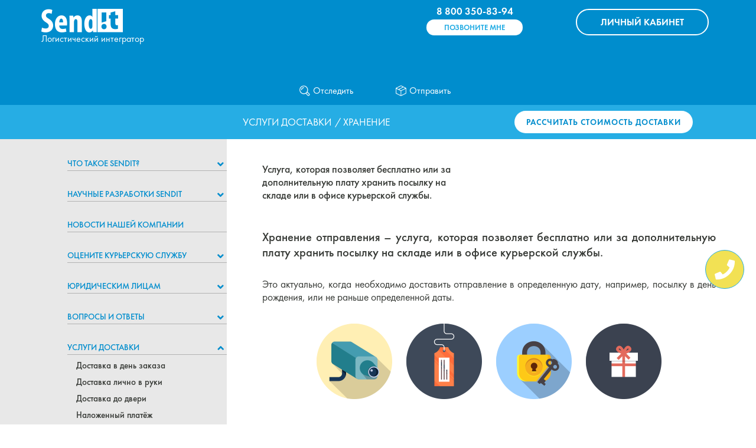

--- FILE ---
content_type: text/html; charset=utf-8
request_url: https://sendit.ru/pages/storage
body_size: 20046
content:
<!DOCTYPE html>
<html lang="ru">
<head>
  <meta charset="utf-8">

  <title>Sendit - Хранение посылки на складах курьерских служб</title>

  <meta name="description" content="Хранение отправления – услуга, которая позволяет бесплатно или за дополнительную плату хранить посылку на складе или в офисе курьерской службы."/>
  <meta name="keywords" content="Доставка, курьерские службы, CDEK, DPD, TNT"/>

  <meta name="HandheldFriendly" content="true"/>
  <link href="/favicon.ico" rel="shortcut icon" type="image/vnd.microsoft.icon">
  <link rel="image_src" href="/images/logo_square.png"/>

  <link rel="preload" href="/assets/FuturaPTBook-d1ea38fcd53180fc8d092a3db54b2dff6b6e2d303aeb402481f7a46da5cd012d.otf" as="font" type="font/otf" crossorigin="anonymous">
  <link rel="preload" href="/assets/FuturaPTMedium-5db71c035ce39ad48230bad8d29ec69524df6ffd45daa2b0fcec88b0489645b0.otf" as="font" type="font/otf" crossorigin="anonymous">
  <link rel="preload" href="/assets/FuturaPTDemi-c8aec8867769e93d93ee60cb62aa4d3324d7e80724acab510b00afca5c50d22e.otf" as="font" type="font/otf" crossorigin="anonymous">
  <link rel="preload" href="/assets/@fortawesome/fontawesome-free/webfonts/fa-solid-900-8db4e70b05ee471ba02b2819249cb424eba5e7bd8b192b81c0bdc61a95e726bd.woff2" as="font" type="font/woff2" crossorigin="anonymous">
  <link rel="stylesheet" media="all" href="/assets/application-806d3caabdce6883b0ac7bfa2e15db1ecca6f714329f77d0dab3f2a48023b27a.css" />
  
  <script src="/assets/application-f9e26ff82c88e595d011a0050e17213712e783aad2ad23ec2e8cc1659d9cd838.js"></script>
  <meta name="csrf-param" content="authenticity_token" />
<meta name="csrf-token" content="GcYwaXGh8G1C3wfuJ4CdUh-j0tvqfcqU5M_XzUuYpOBQ8yjn5Pg7tgmTV05VPbtNo2Vml5fZK7bsijm4w3bxqw" />

  <meta property="og:type" content="website"/>
  <meta property="og:image" content="https://sendit.ru/images/logo_small.png"/>
  <meta property="og:site_name" content="Sendit"/>
  <meta property="og:url" content="https://sendit.ru/pages/storage"/>
  <meta property="og:title" content="Хранение посылки на складах курьерских служб"/>
  <meta property="og:description" content="Хранение отправления – услуга, которая позволяет бесплатно или за дополнительную плату хранить посылку на складе или в офисе курьерской службы."/>

  <link rel="apple-touch-icon" href="/assets/apple-touch-icon-10fd8d72c396ca955e74a8cdc668bc5b47e4d182b350ce8d66fca53e525bb597.png">
  <meta id="vp" name="viewport" content="width=device-width, initial-scale=1">

  <script src="https://www.google.com/recaptcha/api.js" async defer></script>

    <!-- Google Tag Manager -->
<!--<script>(function(w,d,s,l,i){w[l]=w[l]||[];w[l].push({'gtm.start':-->
<!--new Date().getTime(),event:'gtm.js'});var f=d.getElementsByTagName(s)[0],-->
<!--j=d.createElement(s),dl=l!='dataLayer'?'&l='+l:'';j.async=true;j.src=-->
<!--  'https://www.googletagmanager.com/gtm.js?id='+i+dl;f.parentNode.insertBefore(j,f);-->
<!--})(window,document,'script','dataLayer','GTM-P6PTZ2D');</script>-->
<!-- End Google Tag Manager -->


  
</head>
<body>
<div id="modal-wrapper"></div><div><div class='top-panel clearfix top-panel_wider'>
  <div class='container'>

    <div class='action-panel'>
        <div class='phone-panel'>
          <div class='top'>
            <a href='tel:8 800 350-83-94'>8 800 350-83-94</a>
          </div>

          <button class='header-button header-button_callback callback-header-button'>
            Позвоните мне
          </button>
        </div>

      <div class='send-actions'>

      </div>

        <a href='#' class='header-button header-button_login'>
          <span>ЛИЧНЫЙ&nbsp;</span>КАБИНЕТ
        </a>

      <div class='burger'></div>
    </div>

    <div class="top-panel__logo-block">
      <a href='/' class='logo'></a>
      <div>Логистический интегратор</div>
    </div>

    <div class='back-button'><a href='#' ></a></div>
  </div>

</div>
<nav class="sub-menu"><span id="images-precache"><div class="sprite"></div><div class="account-icon_tracking"></div><div class="account-icon_tracking-white"></div><div class="account-icon_box"></div><div class="account-icon_box-white"></div><div class="account-icon_burger"></div><div class="account-icon_burger-white"></div></span><div class="sub-menu__items-wrapper"><a class="sub-menu__item " href="/tracking"><span class="sub-menu__icon sub-menu__icon_sized account-icon account-icon_tracking-white"></span><span>Отследить</span></a><a class="sub-menu__item " href="/send"><span class="sub-menu__icon sub-menu__icon_sized account-icon account-icon_box-white"></span><span>Отправить</span></a></div></nav><div class='modal-window' id='actions-window'>
  <div class='modal-window__phone-block'>
    <a class='modal-window__phone-block__action' href='tel:8 800 350-83-94'>
      8 800 350-83-94
    </a>

    <div class="modal-window__phone-block__text">Агрегатор служб курьерской доставки</div>

      <button class='modal-window__phone-block__button callback-header-link'>
        Позвоните мне
      </button>
  </div>

  <div class='delimiter'></div>

  

  <a class='action' href='/send'>ОТПРАВИТЬ ПОСЫЛКУ</a>

  <a class='action' href='/tracking'>ОТСЛЕДИТЬ ПОСЫЛКУ</a>

  <div class='delimiter'></div>

    <a class='action login-link' href='/users/sign_in'>ЛИЧНЫЙ КАБИНЕТ</a>

    <div class='description'>
      <a href='/users/sign_up' class='signup-link'>Зарегистрируйтесь</a>,
      чтобы быстро оформлять и отслеживать заказы.
    </div>
</div>
<div class='modal-window' id='signup-window'>
  <div class='close close-popup close_sprite-light-cross'></div>
  <div class='title'>Регистрация</div>

  <form class="form-group" id="signup-form" action="/users" accept-charset="UTF-8" method="post"><input type="hidden" name="authenticity_token" value="T4pHDlbUvYh4guwytA0V4sjcZCJdHsdALWxjDMjF38_U8YOk9N1K8FvubcNdEYi5rQuelqZTvtiyNV5DJ7M0Sg" />

    <div class='field-block'>
        <div class='title'>Электронная почта</div>
        <div class='field-wrapper'>
            <input id="signup-email" class="basic-input basic-input_full" type="email" value="" name="user[email]" />
        </div>
    </div>

    <div class='field-block'>
      <div class='title'> <label for="user_password">Пароль</label> </div>
      <div class='field-wrapper'>
        <input id="signup-password" class="basic-input basic-input_wrapped" autocomplete="off" type="password" name="user[password]" />
        <div class='eye'></div>
      </div>
    </div>

    <div class='field-block'>
      <div class='title'> <label for="user_phone">Телефон</label> </div>
      <div class='field-wrapper'>
        <input id="signup-phone" class="basic-input basic-input_full" type="tel" name="user[phone]" />
      </div>
    </div>

    <div class='field-block' title='Оставьте поле пустым, если у вас нет реферального кода'>
      <div class='title'> <label for="user_promo_code">Реферальный (промо) код</label> </div>
      <div class='field-wrapper'>
        <input id="signup-promo-code" class="basic-input basic-input_full" autocomplete="off" type="text" name="user[promo_code]" />
      </div>
    </div>

    <div class='field-block'>
      <div class='signup-radio new-radio-buttons radio-buttons_white'>
        <div>
          <input class="with-gap" type="radio" value="true" checked="checked" name="user[corporate]" id="user_corporate_true" />
          <label for="user_corporate_true">Регистрирую для компании (юрлицо)</label>
        </div>

        <div>
          <input class="with-gap" type="radio" value="false" name="user[corporate]" id="user_corporate_false" />
          <label for="user_corporate_false">Регистрирую для себя (физлицо)</label>
        </div>
      </div>
    </div>

    <div class='field-block'>
      <script src="https://www.recaptcha.net/recaptcha/api.js" async defer ></script>
<div data-sitekey="6LfIQRshAAAAALtFAoLa2aU34D1HSgoOTF0P2xzs" class="g-recaptcha "></div>
          <noscript>
            <div>
              <div style="width: 302px; height: 422px; position: relative;">
                <div style="width: 302px; height: 422px; position: absolute;">
                  <iframe
                    src="https://www.recaptcha.net/recaptcha/api/fallback?k=6LfIQRshAAAAALtFAoLa2aU34D1HSgoOTF0P2xzs"
                    name="ReCAPTCHA"
                    style="width: 302px; height: 422px; border-style: none; border: 0; overflow: hidden;">
                  </iframe>
                </div>
              </div>
              <div style="width: 300px; height: 60px; border-style: none;
                bottom: 12px; left: 25px; margin: 0px; padding: 0px; right: 25px;
                background: #f9f9f9; border: 1px solid #c1c1c1; border-radius: 3px;">
                <textarea id="g-recaptcha-response" name="g-recaptcha-response"
                  class="g-recaptcha-response"
                  style="width: 250px; height: 40px; border: 1px solid #c1c1c1;
                  margin: 10px 25px; padding: 0px; resize: none;">
                </textarea>
              </div>
            </div>
          </noscript>

    </div>

    <div class='signup-error'>
      <ul>
        <li id='signup-email-presence-msg'>Необходимо ввести email</li>
        <li id='signup-password-presence-msg'>Необходимо ввести пароль</li>
        <li id='signup-phone-presence-msg'>Необходимо ввести телефон</li>
        <li id='signup-recaptcha-presence-msg'>Вы робот?</li>
      </ul>
    </div>

    <div class='signup-window__message'>
      Регистрируясь, я даю согласие на обработку персональных данных, а также на e-mail и sms информирование.
    </div>

    <input type="submit" name="commit" value="Зарегистрироваться" class="button-link button-link_modal-window" data-disable-with="Зарегистрироваться" />
    <div class='description'>
        <a href='#' class='login-link'>Войдите</a>,
        если у вас уже есть аккаунт.
    </div>
</form></div>
<div class='modal-window' id='login-window'>
  <div class='close close-popup close_sprite-light-cross'></div>
  <div class='title'>Личный кабинет</div>
  <form class="form-group reg-form" id="signin-form" action="/users/sign_in" accept-charset="UTF-8" method="post"><input type="hidden" name="authenticity_token" value="JeKtcP1gSX3jD41ODkjw-iyw4bYW_ojmT00XUQU6xodptSg88jK-jdgPpZTN60ZSj0VhL6jkZVizk7p1848WFw" />

    <div id='sign-form-fields'>
      <div class='field-block'>
        <div class='title'>
          <label for="user_email">ЭЛЕКТРОННАЯ ПОЧТА</label>
        </div>

        <div class='field-wrapper'>
          <input id="signin-email" class="basic-input basic-input_full" type="text" value="" name="user[email]" />
        </div>
      </div>

      <div class='field-block'>
        <div class='title'>
          <label for="user_password">Пароль</label>
        </div>

        <div class='field-wrapper'>
          <input id="signin-password" class="basic-input basic-input_wrapped" type="password" name="user[password]" />
          <div class='eye'></div>
        </div>
      </div>

      <input type='hidden' value='1' name='user[remember_me]'>

      <div class='error'>
      </div>
    </div>

    <div class='signup-error'>
      <ul>
        <li id='signin-email-presence-msg'>Необходимо ввести email</li>
        <li id='signin-password-presence-msg'>Необходимо ввести пароль</li>
      </ul>
    </div>

    <input type="submit" name="commit" value="Войти" class="button-link button-link_modal-window" data-disable-with="Войти" />

    <a href='#' class='signup-link button-link button-link_modal-window'>Зарегистрироваться</a>

    <div class='description' id='password-restore'>
      <a href="/users/password/new">Восстановить пароль</a>
    </div>
</form></div>
<div class="modal-window callback-modal-header" id="callback-modal-header"><i class="fas fa-times close-popup callback-modal-header__close"></i><div class="callback-modal-header__title">Заказать обратный звонок</div><form action="/pages/form_for_companies" class="callback-form callback-modal-header__form" data-type="callback-form-modal" method="post"><div class="callback-modal-header__message" data-type="success-message">Сообщение отправлено.<br />Наш менеджер свяжется с вами в самое ближайшее время.<br /></div><div class="callback-modal__message" data-type="error-message">Что-то пошло не так.</div><input name="form_id" type="hidden" value="modal-callback" /><input name="utm" type="hidden" /><input class="basic-input callback-form__phone" name="phone" placeholder="Ваш номер" required="true" type="tel" /><script src="https://www.recaptcha.net/recaptcha/api.js" async defer ></script>
<div data-sitekey="6LfIQRshAAAAALtFAoLa2aU34D1HSgoOTF0P2xzs" class="g-recaptcha "></div>
          <noscript>
            <div>
              <div style="width: 302px; height: 422px; position: relative;">
                <div style="width: 302px; height: 422px; position: absolute;">
                  <iframe
                    src="https://www.recaptcha.net/recaptcha/api/fallback?k=6LfIQRshAAAAALtFAoLa2aU34D1HSgoOTF0P2xzs"
                    name="ReCAPTCHA"
                    style="width: 302px; height: 422px; border-style: none; border: 0; overflow: hidden;">
                  </iframe>
                </div>
              </div>
              <div style="width: 300px; height: 60px; border-style: none;
                bottom: 12px; left: 25px; margin: 0px; padding: 0px; right: 25px;
                background: #f9f9f9; border: 1px solid #c1c1c1; border-radius: 3px;">
                <textarea id="g-recaptcha-response" name="g-recaptcha-response"
                  class="g-recaptcha-response"
                  style="width: 250px; height: 40px; border: 1px solid #c1c1c1;
                  margin: 10px 25px; padding: 0px; resize: none;">
                </textarea>
              </div>
            </div>
          </noscript>
<button class="landing-button callback-form__button" type="submit">Позвоните мне</button></form></div></div>

<div class="page"><div class="title-line title-line_page"><div class="title-line__container"><h1 class="page-title"><a href="/pages/delivery-services">Услуги доставки</a>/ Хранение</h1><a class="main-button main-button_inverse title-line__button" href="/send">Рассчитать стоимость доставки</a></div></div><div class="container-inner"><div class="side-container"><div class="page__side-column"><div class="menu-block"><div class="title" id="/pages/about-us"><a href="/pages/about-us">Что такое Sendit?</a><button class="menu-block__toggle-button" type="button"><i class="fas fa-angle-down"></i></button></div><hr class="side-menu-line" /><div class="menu-links"><a id="/pages/we-guarantee" class="" href="/pages/we-guarantee">Мы гарантируем</a><a id="/pages/confidentiality" class="" href="/pages/confidentiality">Конфиденциальность</a><a id="/pages/privacy-policy" class="" href="/pages/privacy-policy">Политика обеспечения безопасности</a><a id="/pages/for-startup" class="" href="/pages/for-startup">Предпринимателю</a><a id="/pages/contract-body" class="" href="/pages/contract-body">Договор-оферта</a><a id="/pages/agreement" class="" href="/pages/agreement">Регламент возмездного оказания курьерских услуг</a><a id="/pages/plus" class="" href="/pages/plus">Плюсы работы с Sendit</a></div></div><div class="menu-block"><div class="title" id="/pages/sendit_innovation"><a href="/pages/sendit_innovation">НАУЧНЫЕ РАЗРАБОТКИ SENDIT</a><button class="menu-block__toggle-button" type="button"><i class="fas fa-angle-down"></i></button></div><hr class="side-menu-line" /><div class="menu-links"><a id="/pages/innovation" class="" href="/pages/innovation">Инновации Sendit</a><a id="/pages/about_code_docs" class="" href="/pages/about_code_docs">Документация по хранению кода</a><a id="/pages/instruction_admin" class="" href="/pages/instruction_admin">Инструкция Администратора</a><a id="/pages/scoring_instruction" class="" href="/pages/scoring_instruction">Руководство пользователя инновационного модуля скоринга контрагентов для факторинга</a><a id="/pages/smart_insider_docs" class="" href="/pages/smart_insider_docs">Программный комплекс «Smart Insider»</a><a id="/pages/install_instruction" class="" href="/pages/install_instruction">Инструкция по установке системы</a><a id="/pages/life_cycle_development" class="" href="/pages/life_cycle_development">Жизненный цикл продукта</a></div></div><div class="menu-block"><div class="title" id="/pages/company_news"><a href="/pages/company_news">Новости нашей компании</a></div><hr class="side-menu-line" /><div class="menu-links"></div></div><div class="menu-block"><div class="title" id="/reviews"><a href="/reviews">Оцените курьерскую службу</a><button class="menu-block__toggle-button" type="button"><i class="fas fa-angle-down"></i></button></div><hr class="side-menu-line" /><div class="menu-links"><a id="/pages/safety-rate" class="" href="/pages/safety-rate">Рейтинг надежности</a><a id="/pages/rate-delivery-service" class="" href="/pages/rate-delivery-service">Оцените службу доставки</a><a id="/pages/all-rates-and-dates" class="" href="/pages/all-rates-and-dates">Все тарифы и сроки курьерских компаний</a><a id="/pages/no-commission" class="" href="/pages/no-commission">Sendit - Бесплатный сервис</a><a id="/pages/final-price" class="" href="/pages/final-price">Финальная цена видна сразу</a><a id="/pages/poll" class="" href="/pages/poll">Опрос: помогите определить топовые курьерские службы!</a></div></div><div class="menu-block"><div class="title" id="/pages/delivery-for-companies"><a href="/pages/delivery-for-companies">Юридическим лицам</a><button class="menu-block__toggle-button" type="button"><i class="fas fa-angle-down"></i></button></div><hr class="side-menu-line" /><div class="menu-links"><a id="/pages/buh" class="" href="/pages/buh">Чем сотрудничество с Sendit удобно для бухгалтерии вашей компании?</a><a id="/pages/cooperation" class="" href="/pages/cooperation">Преимущества для юридических лиц</a><a id="/pages/buhfilial" class="" href="/pages/buhfilial">Плюсы Sendit для бухгалтерии</a><a id="/pages/massdelivery" class="" href="/pages/massdelivery">Организация массовых доставок</a><a id="/pages/sample-send" class="" href="/pages/sample-send">Отправка образцов за границу</a><a id="/pages/fooddelivery" class="" href="/pages/fooddelivery">Доставка продуктов питания за границу</a><a id="/pages/sendit_handmade" class="" href="/pages/sendit_handmade">Sendit для мастеров</a><a id="/pages/prerevod" class="" href="/pages/prerevod">Sendit – для переводческих бюро!</a><a id="/pages/shop" class="" href="/pages/shop">Как повысить продажи интернет-магазину?</a><a id="/pages/party-logistics" class="" href="/pages/party-logistics">3PL -логистика</a><a id="/pages/logistics-outsourcing" class="" href="/pages/logistics-outsourcing">Логистический аутсорсинг</a><a id="/pages/factoring" class="" href="/pages/factoring">Факторинг</a><a id="/pages/ftl_service" class="" href="/pages/ftl_service">FTL-перевозки</a><a id="/pages/gruzoperevozka_russia" class="" href="/pages/gruzoperevozka_russia">Грузоперевозки</a><a id="/pages/consolidated_cargo" class="" href="/pages/consolidated_cargo">Сборные грузы по России</a><a id="/pages/international_cargo" class="" href="/pages/international_cargo">Международные грузоперевозки с Sendit</a><a id="/pages/equipment_delivery" class="" href="/pages/equipment_delivery">Доставка оборудования с Sendit</a><a id="/pages/belgium_delivery" class="" href="/pages/belgium_delivery">Грузоперевозки в Бельгию</a><a id="/pages/cargo_to_china" class="" href="/pages/cargo_to_china">Грузоперевозки в Китай из России</a><a id="/pages/czech_delivery" class="" href="/pages/czech_delivery">Грузоперевозки в Чехию</a><a id="/pages/israel_cargo" class="" href="/pages/israel_cargo">Грузоперевозки в Израиль</a><a id="/pages/cargo_belarus" class="" href="/pages/cargo_belarus">Грузоперевозки в Беларусь</a><a id="/pages/azerbaijan" class="" href="/pages/azerbaijan">Грузоперевозки в Азербайджан</a><a id="/pages/georgia_cargo" class="" href="/pages/georgia_cargo">Грузоперевозки в Грузию в 2023 году</a><a id="/pages/moldova" class="" href="/pages/moldova">Грузоперевозки в Молдавию</a><a id="/pages/armenia_cargo" class="" href="/pages/armenia_cargo">Грузоперевозки в Армению</a><a id="/pages/uzbekistan_delivery" class="" href="/pages/uzbekistan_delivery">Грузоперевозки в Узбекистан</a></div></div><div class="menu-block"><div class="title" id="/pages/faq"><a href="/pages/faq">Вопросы и ответы</a><button class="menu-block__toggle-button" type="button"><i class="fas fa-angle-down"></i></button></div><hr class="side-menu-line" /><div class="menu-links"><a id="/pages/courrier" class="" href="/pages/courrier">Что такое курьерская доставка</a><a id="/tracking" class="" href="/tracking">Отслеживание посылок</a><a id="/pages/express-delivery" class="" href="/pages/express-delivery">Экспресс-доставка</a><a id="/pages/questions-about-search" class="" href="/pages/questions-about-search">Поиск</a><a id="/pages/calendar" class="" href="/pages/calendar">Календарь работы</a><a id="/pages/combined-parcel" class="" href="/pages/combined-parcel">Сборные грузы</a><a id="/pages/delay" class="" href="/pages/delay">Что делать, если заказ не доставили вовремя?</a><a id="/pages/faq-about-prices" class="" href="/pages/faq-about-prices">Цены и комиссия</a><a id="/pages/questions-about-choice" class="" href="/pages/questions-about-choice">Выбор курьерской службы</a><a id="/pages/faq-about-deliveryman" class="" href="/pages/faq-about-deliveryman">Приезд курьера</a><a id="/pages/faq-about-waybill" class="" href="/pages/faq-about-waybill">Курьерская накладная</a><a id="/pages/questions-about-ordering" class="" href="/pages/questions-about-ordering">Оформление заказа</a><a id="/pages/questions-about-payment" class="" href="/pages/questions-about-payment">Оплата</a><a id="/pages/questions-about-delivery-process" class="" href="/pages/questions-about-delivery-process">Процесс доставки</a><a id="/pages/damage-policy" class="" href="/pages/damage-policy">Повреждение отправления</a><a id="/pages/your-account" class="" href="/pages/your-account">Ваш профиль</a></div></div><div class="menu-block"><div class="title" id="/pages/delivery-services"><a href="/pages/delivery-services">Услуги доставки</a><button class="menu-block__toggle-button" type="button"><i class="fas fa-angle-down"></i></button></div><hr class="side-menu-line" /><div class="menu-links"><a id="/pages/day-to-day" class="" href="/pages/day-to-day">Доставка в день заказа</a><a id="/pages/personal-delivery" class="" href="/pages/personal-delivery">Доставка лично в руки</a><a id="/pages/door-to-door" class="" href="/pages/door-to-door">Доставка до двери</a><a id="/pages/cash-on-delivery" class="" href="/pages/cash-on-delivery">Наложенный платёж</a><a id="/pages/resend" class="" href="/pages/resend">Пересылка груза</a><a id="/pages/packaging" class="" href="/pages/packaging">Упаковка</a><a id="/pages/insurance" class="" href="/pages/insurance">Страховка</a><a id="/pages/sms" class="" href="/pages/sms">SMS-уведомление</a><a id="/pages/storage" class="" href="/pages/storage">Хранение</a><a id="/pages/tracking" class="" href="/pages/tracking">Отслеживание</a><a id="/pages/mass_mailsevice" class="" href="/pages/mass_mailsevice">Массовая рассылка посылок курьерской службой</a></div></div><div class="menu-block"><div class="title" id="/pages/unallowed-goods"><a href="/pages/unallowed-goods">Запрещенные грузы</a><button class="menu-block__toggle-button" type="button"><i class="fas fa-angle-down"></i></button></div><hr class="side-menu-line" /><div class="menu-links"><a id="/pages/unallowed-documents-and-jewelry" class="" href="/pages/unallowed-documents-and-jewelry">Драгоценности и документы</a><a id="/pages/unallowed-press" class="" href="/pages/unallowed-press">Печатные и аудиовизуальные материалы</a><a id="/pages/unallowed-weapons" class="" href="/pages/unallowed-weapons">Оружие</a><a id="/pages/unallowed-substances" class="" href="/pages/unallowed-substances">Газы и вещества</a><a id="/pages/unallowed-military-stuff" class="" href="/pages/unallowed-military-stuff">Материалы военного назначения</a><a id="/pages/unallowed-equipment" class="" href="/pages/unallowed-equipment">Особое оборудование</a></div></div><div class="menu-block"><div class="title" id="/pages/delivery-advices"><a href="/pages/delivery-advices">Советы по доставке</a><button class="menu-block__toggle-button" type="button"><i class="fas fa-angle-down"></i></button></div><hr class="side-menu-line" /><div class="menu-links"><a id="/pages/documents-delivery" class="" href="/pages/documents-delivery">Документы</a><a id="/pages/send_university" class="" href="/pages/send_university">Документы в приемную комиссию</a><a id="/pages/books-delivery" class="" href="/pages/books-delivery">Книги</a><a id="/pages/gifts-delivery" class="" href="/pages/gifts-delivery">Подарки</a><a id="/pages/hand-made-delivery" class="" href="/pages/hand-made-delivery">Hand made</a><a id="/pages/zagotovki" class="" href="/pages/zagotovki">Домашние заготовки</a><a id="/pages/cosmetics-delivery" class="" href="/pages/cosmetics-delivery">Косметика</a><a id="/pages/clothes-delivery" class="" href="/pages/clothes-delivery">Одежда</a><a id="/pages/electronics-delivery" class="" href="/pages/electronics-delivery">Техника</a><a id="/pages/tests-medicine-delivery" class="" href="/pages/tests-medicine-delivery">Анализы</a><a id="/pages/sweets-delivery" class="" href="/pages/sweets-delivery">Сладкое</a><a id="/pages/water-delivery" class="" href="/pages/water-delivery">Вода</a><a id="/pages/new-apartment" class="" href="/pages/new-apartment">Переезд</a><a id="/pages/parcel-to-army" class="" href="/pages/parcel-to-army">В армию</a><a id="/pages/parcel-to-orphanage" class="" href="/pages/parcel-to-orphanage">В детдом</a><a id="/pages/veterinary_drugs" class="" href="/pages/veterinary_drugs">Ветеринарные препараты</a><a id="/pages/irregular-size" class="" href="/pages/irregular-size">Нестандартные размеры</a><a id="/pages/self-mailer" class="" href="/pages/self-mailer">Бесконвертные письма</a><a id="/pages/temperature_goods" class="" href="/pages/temperature_goods">Перевозки температурных грузов</a></div></div><div class="menu-block"><div class="title" id="/pages/send-to"><a href="/pages/send-to">Отправка по России</a><button class="menu-block__toggle-button" type="button"><i class="fas fa-angle-down"></i></button></div><hr class="side-menu-line" /><div class="menu-links"><a id="/pages/news-05032022" class="" href="/pages/news-05032022">Как теперь отправлять посылки в России?</a><a id="/pages/abakan" class="" href="/pages/abakan">Абакан</a><a id="/pages/angarsk" class="" href="/pages/angarsk">Ангарск</a><a id="/pages/armavir" class="" href="/pages/armavir">Армавир</a><a id="/pages/arkhangelsk" class="" href="/pages/arkhangelsk">Архангельск</a><a id="/pages/astrakhan" class="" href="/pages/astrakhan">Астрахань</a><a id="/pages/balakovo" class="" href="/pages/balakovo">Балаково</a><a id="/pages/balashikha" class="" href="/pages/balashikha">Балашиха</a><a id="/pages/barnaul" class="" href="/pages/barnaul">Барнаул</a><a id="/pages/belgorod" class="" href="/pages/belgorod">Белгород</a><a id="/pages/biysk" class="" href="/pages/biysk">Бийск</a><a id="/pages/blagoveshchensk" class="" href="/pages/blagoveshchensk">Благовещенск</a><a id="/pages/bratsk" class="" href="/pages/bratsk">Братск</a><a id="/pages/bryansk" class="" href="/pages/bryansk">Брянск</a><a id="/pages/veliky-novgorod" class="" href="/pages/veliky-novgorod">Великий Новгород</a><a id="/pages/vladivostok" class="" href="/pages/vladivostok">Владивосток</a><a id="/pages/vladimir" class="" href="/pages/vladimir">Владимир</a><a id="/pages/vladikavkaz" class="" href="/pages/vladikavkaz">Владикавказ</a><a id="/pages/volzhsky" class="" href="/pages/volzhsky">Волжский</a><a id="/pages/vokogda" class="" href="/pages/vokogda">Вологда</a><a id="/pages/volgograd" class="" href="/pages/volgograd">Волгоград</a><a id="/pages/voronezh" class="" href="/pages/voronezh">Воронеж</a><a id="/pages/grozny" class="" href="/pages/grozny">Грозный</a><a id="/pages/dzerzhinsk" class="" href="/pages/dzerzhinsk">Дзержинск</a><a id="/pages/ekaterinburg" class="" href="/pages/ekaterinburg">Екатеринбург</a><a id="/pages/izhevsk" class="" href="/pages/izhevsk">Ижевск</a><a id="/pages/irkutsk" class="" href="/pages/irkutsk">Иркутск</a><a id="/pages/yoshkar-ola" class="" href="/pages/yoshkar-ola">Йошкар-Ола</a><a id="/pages/kazan" class="" href="/pages/kazan">Казань</a><a id="/pages/kaliningrad" class="" href="/pages/kaliningrad">Калининград</a><a id="/pages/kemerovo" class="" href="/pages/kemerovo">Кемерово</a><a id="/pages/kirov" class="" href="/pages/kirov">Киров</a><a id="/pages/komsomolsk-on-amur" class="" href="/pages/komsomolsk-on-amur">Комсомольск-на-Амуре</a><a id="/pages/kostroma" class="" href="/pages/kostroma">Кострома</a><a id="/pages/krasnodar" class="" href="/pages/krasnodar">Краснодар</a><a id="/pages/krasnoyarsk" class="" href="/pages/krasnoyarsk">Красноярск</a><a id="/pages/kurgan" class="" href="/pages/kurgan">Курган</a><a id="/pages/kursk" class="" href="/pages/kursk">Курск</a><a id="/pages/lyubertsy" class="" href="/pages/lyubertsy">Люберцы</a><a id="/pages/makhachkala" class="" href="/pages/makhachkala">Махачкала</a><a id="/pages/moscow" class="" href="/pages/moscow">Москва</a><a id="/pages/murmansk" class="" href="/pages/murmansk">Мурманск</a><a id="/pages/naberezhnyechelny" class="" href="/pages/naberezhnyechelny">Набережные Челны</a><a id="/pages/nalchik" class="" href="/pages/nalchik">Нальчик</a><a id="/pages/nizhnevartovsk" class="" href="/pages/nizhnevartovsk">Нижневартовск</a><a id="/pages/nizhniy-novgorod" class="" href="/pages/nizhniy-novgorod">Нижний Новгород</a><a id="/pages/nizhnekamsk" class="" href="/pages/nizhnekamsk">Нижнекамск</a><a id="/pages/nizhny_tagil" class="" href="/pages/nizhny_tagil">Нижний Тагил</a><a id="/pages/novokuznetsk" class="" href="/pages/novokuznetsk">Новокузнецк</a><a id="/pages/novosibirsk" class="" href="/pages/novosibirsk">Новосибирск</a><a id="/pages/novorossiysk" class="" href="/pages/novorossiysk">Новороссийск</a><a id="/pages/omsk" class="" href="/pages/omsk">Омск</a><a id="/pages/orel" class="" href="/pages/orel">Орел</a><a id="/pages/orenburg" class="" href="/pages/orenburg">Оренбург</a><a id="/pages/orsk" class="" href="/pages/orsk">Орск</a><a id="/pages/penza" class="" href="/pages/penza">Пенза</a><a id="/pages/perm" class="" href="/pages/perm">Пермь</a><a id="/pages/petrozavodsk" class="" href="/pages/petrozavodsk">Петрозаводск</a><a id="/pages/prokopyevsk" class="" href="/pages/prokopyevsk">Прокопьевск</a><a id="/pages/pskov" class="" href="/pages/pskov">Псков</a><a id="/pages/podolsk" class="" href="/pages/podolsk">Подольск</a><a id="/pages/pyatigorsk" class="" href="/pages/pyatigorsk">Пятигорск</a><a id="/pages/rostov-on-don" class="" href="/pages/rostov-on-don">Ростов-на-Дону</a><a id="/pages/ryazan" class="" href="/pages/ryazan">Рязань</a><a id="/pages/samara" class="" href="/pages/samara">Самара</a><a id="/pages/saransk" class="" href="/pages/saransk">Саранск</a><a id="/pages/saratov" class="" href="/pages/saratov">Саратов</a><a id="/pages/saint-petersburg" class="" href="/pages/saint-petersburg">Санкт-Петербург</a><a id="/pages/sevastopol" class="" href="/pages/sevastopol">Севастополь</a><a id="/pages/smolensk" class="" href="/pages/smolensk">Смоленск</a><a id="/pages/sochi" class="" href="/pages/sochi">Сочи</a><a id="/pages/stavropol" class="" href="/pages/stavropol">Ставрополь</a><a id="/pages/stary-oskol" class="" href="/pages/stary-oskol">Старый Оскол</a><a id="/pages/sterlitamak" class="" href="/pages/sterlitamak">Стерлитамак</a><a id="/pages/surgut" class="" href="/pages/surgut">Сургут</a><a id="/pages/syktyvkar" class="" href="/pages/syktyvkar">Сыктывкар</a><a id="/pages/taganrog" class="" href="/pages/taganrog">Таганрог</a><a id="/pages/tambov" class="" href="/pages/tambov">Тамбов</a><a id="/pages/tomsk" class="" href="/pages/tomsk">Томск</a><a id="/pages/togliatti" class="" href="/pages/togliatti">Тольятти</a><a id="/pages/tula" class="" href="/pages/tula">Тула</a><a id="/pages/tumen" class="" href="/pages/tumen">Тюмень</a><a id="/pages/ulan-ude" class="" href="/pages/ulan-ude">Улан-Удэ</a><a id="/pages/ulyanovsk" class="" href="/pages/ulyanovsk">Ульяновск</a><a id="/pages/ufa" class="" href="/pages/ufa">Уфа</a><a id="/pages/habarovsk" class="" href="/pages/habarovsk">Хабаровск</a><a id="/pages/khimki" class="" href="/pages/khimki">Химки</a><a id="/pages/sheboksary" class="" href="/pages/sheboksary">Чебоксары</a><a id="/pages/chelyabinsk" class="" href="/pages/chelyabinsk">Челябинск</a><a id="/pages/chita" class="" href="/pages/chita">Чита</a><a id="/pages/engels" class="" href="/pages/engels">Энгельс</a><a id="/pages/yuzhno-sakhalinsk" class="" href="/pages/yuzhno-sakhalinsk">Южно-Сахалинск</a><a id="/pages/yakutsk" class="" href="/pages/yakutsk">Якутск</a><a id="/pages/yaroslavl" class="" href="/pages/yaroslavl">Ярославль</a></div></div><div class="menu-block"><div class="title" id="/pages/international-delivery"><a href="/pages/international-delivery">Международные отправления</a><button class="menu-block__toggle-button" type="button"><i class="fas fa-angle-down"></i></button></div><hr class="side-menu-line" /><div class="menu-links"><a id="/pages/interparcel" class="" href="/pages/interparcel">О международной доставке</a><a id="/pages/international-delivery-documents" class="" href="/pages/international-delivery-documents">Необходимые документы</a><a id="/pages/send_book" class="" href="/pages/send_book">Как отправить книгу за границу?</a><a id="/pages/boxberry_delivery" class="" href="/pages/boxberry_delivery">BOXBERRY (Боксберри)</a><a id="/pages/europe" class="" href="/pages/europe">Отправить в Европу</a><a id="/pages/brazil" class="" href="/pages/brazil">Посылка в Бразилию</a><a id="/pages/great_britain" class="" href="/pages/great_britain">Посылка в Великобританию</a><a id="/pages/greece" class="" href="/pages/greece">Отправить в Грецию</a><a id="/pages/israel" class="" href="/pages/israel">Отправить в Израиль</a><a id="/pages/india" class="" href="/pages/india">Отправить в Индию</a><a id="/pages/cyprus" class="" href="/pages/cyprus">Отправить на Кипр</a><a id="/pages/lithuania" class="" href="/pages/lithuania">Отправить в Литву</a><a id="/pages/montenegro" class="" href="/pages/montenegro">Отправить в Черногорию</a><a id="/pages/spain" class="" href="/pages/spain">Отправить в Испанию</a><a id="/pages/send_norway" class="" href="/pages/send_norway">Отправить в Норвегию</a><a id="/pages/findland" class="" href="/pages/findland">Отправить в Финляндию</a><a id="/pages/argentina" class="" href="/pages/argentina">Аргентина</a><a id="/pages/belgium" class="" href="/pages/belgium">Как отправить посылку в Бельгию</a><a id="/pages/bulgaria" class="" href="/pages/bulgaria">Болгария</a><a id="/pages/china" class="" href="/pages/china">Посылка в Китай</a><a id="/pages/to-germany" class="" href="/pages/to-germany">Отправить в Германию</a><a id="/pages/parcel_germany" class="" href="/pages/parcel_germany">Посылка в Германию в 2023 году</a><a id="/pages/germany" class="" href="/pages/germany">Как отправить посылку в Германию курьером?</a><a id="/pages/latvia" class="" href="/pages/latvia">Посылки в Латвию</a><a id="/pages/czech" class="" href="/pages/czech">Посылка в Чехию</a><a id="/pages/faq-07072021" class="" href="/pages/faq-07072021">Посылка во Францию</a><a id="/pages/faq-26042021" class="" href="/pages/faq-26042021">Отправить в Испанию</a><a id="/pages/poland" class="" href="/pages/poland">Посылка в Польшу</a><a id="/pages/faq-202042021" class="" href="/pages/faq-202042021">Отправить в Польшу</a><a id="/pages/serbia" class="" href="/pages/serbia">Отправить в Сербию</a><a id="/pages/send-to-china" class="" href="/pages/send-to-china">Отправить в Китай</a><a id="/pages/korea" class="" href="/pages/korea">Отправить в Южную Корею</a><a id="/pages/sng" class="" href="/pages/sng">Отправить в СНГ</a><a id="/pages/send-to-belorussia" class="" href="/pages/send-to-belorussia">Отправить в Беларусь</a><a id="/pages/belarus" class="" href="/pages/belarus">Курьерская доставка посылок в Беларусь</a><a id="/pages/moldova_parsel" class="" href="/pages/moldova_parsel">Отправить в Молдову</a><a id="/pages/armenia" class="" href="/pages/armenia">Отправить в Армению</a><a id="/pages/georgia" class="" href="/pages/georgia">Отправить в Грузию</a><a id="/pages/kazakhstan" class="" href="/pages/kazakhstan">Посылка в Казахстан</a><a id="/pages/kyrgyzstan" class="" href="/pages/kyrgyzstan">Выгодная грузоперевозка в Киргизию</a><a id="/pages/aktobe" class="" href="/pages/aktobe">Актобе</a><a id="/pages/almaty" class="" href="/pages/almaty">Алматы</a><a id="/pages/astana" class="" href="/pages/astana">Астана</a><a id="/pages/karaganda" class="" href="/pages/karaganda">Караганда</a><a id="/pages/kyzylorda" class="" href="/pages/kyzylorda">Кызылорда</a><a id="/pages/atyrau" class="" href="/pages/atyrau">Атырау</a><a id="/pages/pavlodar" class="" href="/pages/pavlodar">Павлодар</a><a id="/pages/semey" class="" href="/pages/semey">Семей</a><a id="/pages/taraz" class="" href="/pages/taraz">Тараз</a><a id="/pages/temirtau" class="" href="/pages/temirtau">Темиртау</a><a id="/pages/uralsk" class="" href="/pages/uralsk">Уральск</a><a id="/pages/ust-kamenogorsk" class="" href="/pages/ust-kamenogorsk">Усть-Каменогорск</a><a id="/pages/shymkent" class="" href="/pages/shymkent">Шымкент</a><a id="/pages/kirgizstan" class="" href="/pages/kirgizstan">Отправить в Киргизию</a><a id="/pages/faq-15042021" class="" href="/pages/faq-15042021">Отправить в Азербайджан</a><a id="/pages/uzbekistan" class="" href="/pages/uzbekistan">Отправить в Узбекистан</a><a id="/pages/turkey" class="" href="/pages/turkey">Турция</a><a id="/pages/alanya" class="" href="/pages/alanya">Аланья</a><a id="/pages/stambul" class="" href="/pages/stambul">Стамбул</a><a id="/pages/czechdelivery" class="" href="/pages/czechdelivery">Чехия</a></div></div><div class="menu-block"><div class="title" id="/pages/delivery-destinations"><a href="/pages/delivery-destinations">Популярные направления доставки</a><button class="menu-block__toggle-button" type="button"><i class="fas fa-angle-down"></i></button></div><hr class="side-menu-line" /><div class="menu-links"><a id="/pages/altai" class="" href="/pages/altai">Алтайский край доставка</a><a id="/pages/amur_region" class="" href="/pages/amur_region">Амурская область: доставка с Sendit</a><a id="/pages/arkhangelsk_region" class="" href="/pages/arkhangelsk_region">Архангельская область</a><a id="/pages/astrakhan_region" class="" href="/pages/astrakhan_region">Астраханская область</a><a id="/pages/bashkortostan" class="" href="/pages/bashkortostan">Башкортостан доставка</a><a id="/pages/buryatia" class="" href="/pages/buryatia">Бурятия доставка</a><a id="/pages/bryansk_region" class="" href="/pages/bryansk_region">Брянская область</a><a id="/pages/voronezh_region" class="" href="/pages/voronezh_region">Воронежская область</a><a id="/pages/vladimir_region" class="" href="/pages/vladimir_region">Владимирская область</a><a id="/pages/volgograd_region" class="" href="/pages/volgograd_region">Волгоградская область</a><a id="/pages/vologda_region" class="" href="/pages/vologda_region">Вологодская область</a><a id="/pages/dagestan" class="" href="/pages/dagestan">Дагестан</a><a id="/pages/donetsk" class="" href="/pages/donetsk">Донецк</a><a id="/pages/jewish_autonomous_region" class="" href="/pages/jewish_autonomous_region">Еврейская автономная область</a><a id="/pages/trans-baikal_region" class="" href="/pages/trans-baikal_region">Забайкальский край</a><a id="/pages/irkutsk_region" class="" href="/pages/irkutsk_region">Иркутская область</a><a id="/pages/kabardino_balkaria" class="" href="/pages/kabardino_balkaria">Кабардино-Балкария</a><a id="/pages/kaliningrad_region" class="" href="/pages/kaliningrad_region">Калининградская область</a><a id="/pages/kaluga_region" class="" href="/pages/kaluga_region">Калужская область</a><a id="/pages/kamchatka_territory" class="" href="/pages/kamchatka_territory">Камчатский край</a><a id="/pages/kemerovo_region" class="" href="/pages/kemerovo_region">Кемеровская область</a><a id="/pages/kirov_region" class="" href="/pages/kirov_region">Кировская область</a><a id="/pages/lugansk" class="" href="/pages/lugansk">Луганск</a><a id="/pages/adygea" class="" href="/pages/adygea">Республика Адыгея доставка</a><a id="/pages/khanty-mansi" class="" href="/pages/khanty-mansi">Отправить в ХМАО</a><a id="/pages/ryazan_region" class="" href="/pages/ryazan_region">Рязанская область</a><a id="/pages/samara_region" class="" href="/pages/samara_region">Самарская область</a><a id="/pages/saratov-region" class="" href="/pages/saratov-region">Саратовская область</a><a id="/pages/sakhalin" class="" href="/pages/sakhalin">Сахалин</a><a id="/pages/north_ossetia" class="" href="/pages/north_ossetia">Северная Осетия</a><a id="/pages/sverdlovsk_region" class="" href="/pages/sverdlovsk_region">Свердловская область</a><a id="/pages/smolensk-region" class="" href="/pages/smolensk-region">Смоленская область</a><a id="/pages/tambov_region" class="" href="/pages/tambov_region">Тамбовская область и Тамбов</a><a id="/pages/tver_region" class="" href="/pages/tver_region">Тверская область</a><a id="/pages/tomsk_region" class="" href="/pages/tomsk_region">Томская область</a><a id="/pages/tula_region" class="" href="/pages/tula_region">Тульская область</a><a id="/pages/tyumen_region" class="" href="/pages/tyumen_region">Тюменская область</a><a id="/pages/tyva" class="" href="/pages/tyva">Тыва</a><a id="/pages/udmurtia" class="" href="/pages/udmurtia">Удмуртия</a><a id="/pages/ulyanovsk_region" class="" href="/pages/ulyanovsk_region">Ульяновская область</a><a id="/pages/khabarovsk_krai" class="" href="/pages/khabarovsk_krai">Хабаровский край</a><a id="/pages/khakassia" class="" href="/pages/khakassia">Хакасия</a><a id="/pages/chelyabinsk_region" class="" href="/pages/chelyabinsk_region">Челябинская область</a><a id="/pages/chechnya" class="" href="/pages/chechnya">Чечня</a><a id="/pages/delivery_chuvashia" class="" href="/pages/delivery_chuvashia">Чувашия</a><a id="/pages/chukotka_region" class="" href="/pages/chukotka_region">Чукотский автономный округ</a><a id="/pages/yakutia" class="" href="/pages/yakutia">Якутия доставка</a><a id="/pages/yamalo-nenets_district" class="" href="/pages/yamalo-nenets_district">Ямало-ненецкий автономный округ</a><a id="/pages/yaroslavl_region" class="" href="/pages/yaroslavl_region">Ярославская область</a></div></div><div class="menu-block"><div class="title" id="/pages/delivery-companies"><a href="/pages/delivery-companies">Службы доставки</a><button class="menu-block__toggle-button" type="button"><i class="fas fa-angle-down"></i></button></div><hr class="side-menu-line" /><div class="menu-links"><a id="/pages/dpd" class="" href="/pages/dpd">DPD</a><a id="/pages/pages-pony-express" class="" href="/pages/pages-pony-express">Pony Express</a><a id="/pages/cse" class="" href="/pages/cse">Курьер Сервис Экспресс</a><a id="/pages/yandextaxi" class="" href="/pages/yandextaxi">Яндекс GO</a><a id="/pages/super_express_worldwide" class="" href="/pages/super_express_worldwide">Международная доставка Super Express Worldwide</a><a id="/pages/kts" class="" href="/pages/kts">КТС</a><a id="/pages/delovye-linii" class="" href="/pages/delovye-linii">Деловые Линии</a><a id="/pages/flip_post" class="" href="/pages/flip_post">Flip Post</a><a id="/pages/sdk" class="" href="/pages/sdk">SKD</a><a id="/pages/pec" class="" href="/pages/pec">ПЭК</a><a id="/pages/boxberry" class="" href="/pages/boxberry">Boxberry</a><a id="/pages/sdek" class="" href="/pages/sdek">СДЭК</a><a id="/pages/kit" class="" href="/pages/kit">КИТ</a><a id="/pages/baikal_service" class="" href="/pages/baikal_service">Байкал Сервис</a><a id="/pages/sberlogistica" class="" href="/pages/sberlogistica">Сберлогистика</a><a id="/pages/gett" class="" href="/pages/gett">Gett</a><a id="/pages/fox" class="" href="/pages/fox">Fox Express</a><a id="/pages/spsr-express" class="" href="/pages/spsr-express">SPSR Экспресс</a><a id="/pages/ups" class="" href="/pages/ups">UPS</a><a id="/pages/tnt" class="" href="/pages/tnt">TNT Express</a><a id="/pages/city-express" class="" href="/pages/city-express">Сity Express</a><a id="/pages/ru-dostavka" class="" href="/pages/ru-dostavka">РУ-Доставка</a></div></div><div class="menu-block"><div class="title" id="/pages/best"><a href="/pages/best">Какая служба лучше?</a><button class="menu-block__toggle-button" type="button"><i class="fas fa-angle-down"></i></button></div><hr class="side-menu-line" /><div class="menu-links"><a id="/pages/srsr-or-ups" class="" href="/pages/srsr-or-ups">SPSR или UPS?</a><a id="/pages/cityexpress-or-expressru" class="" href="/pages/cityexpress-or-expressru">Сity Express или Экспресс Точка Ру?</a><a id="/pages/cse-or-dpd" class="" href="/pages/cse-or-dpd">КСЭ или DPD?</a><a id="/pages/ems-or-other-services" class="" href="/pages/ems-or-other-services">EMS. Сравниваем с другими.</a></div></div><div class="menu-block"><div class="title" id="/pages/document_delivery"><a href="/pages/document_delivery">Международная доставка документов</a><button class="menu-block__toggle-button" type="button"><i class="fas fa-angle-down"></i></button></div><hr class="side-menu-line" /><div class="menu-links"><a id="/pages/international_shipping" class="" href="/pages/international_shipping">Международная доставка документов с Sendit</a><a id="/pages/documents_america" class="" href="/pages/documents_america">Отправить документы в Америку</a><a id="/pages/documents_germany" class="" href="/pages/documents_germany">Отправить документы в Германию</a><a id="/pages/documents_spain" class="" href="/pages/documents_spain">Как отправить документы в Испанию?</a><a id="/pages/serbia_documents" class="" href="/pages/serbia_documents">Отправить документы в Сербию</a><a id="/pages/turk_documents" class="" href="/pages/turk_documents">Отправить документы в Турцию</a><a id="/pages/egypt" class="" href="/pages/egypt">Отправить в Египет документы</a><a id="/pages/kazakhstan_documents" class="" href="/pages/kazakhstan_documents">Отправка документов в Казахстан</a><a id="/pages/china_documents" class="" href="/pages/china_documents">Отправка документов в Китай</a><a id="/pages/georgia_documents" class="" href="/pages/georgia_documents">Отправка документов в Грузию</a><a id="/pages/armenia_documents" class="" href="/pages/armenia_documents">Доставка документов в Армению</a><a id="/pages/belarus_documents" class="" href="/pages/belarus_documents">Отправить документы в Беларусь</a><a id="/pages/documents_israel" class="" href="/pages/documents_israel">Отправить документы в Израиль</a><a id="/pages/documents_bulgaria" class="" href="/pages/documents_bulgaria">Отправить документы в Болгарию</a><a id="/pages/documents_italy" class="" href="/pages/documents_italy">Отправить документы в Италию</a></div></div><div class="menu-block"><div class="title" id="/pages/delivery-news"><a href="/pages/delivery-news">Новости курьерских служб</a></div><hr class="side-menu-line" /><div class="menu-links"></div></div><div class="menu-block"><div class="title" id="/pages/referral"><a href="/pages/referral">Условия реферальной программы</a></div><hr class="side-menu-line" /><div class="menu-links"></div></div><div class="menu-block"><div class="title" id="/pages/partners"><a href="/pages/partners">Партнёры</a><button class="menu-block__toggle-button" type="button"><i class="fas fa-angle-down"></i></button></div><hr class="side-menu-line" /><div class="menu-links"><a id="/pages/tinkoff" class="" href="/pages/tinkoff">Тинькоффбанк</a><a id="/pages/modul" class="" href="/pages/modul">МодульБанк</a><a id="/pages/mtt" class="" href="/pages/mtt">МТТ</a><a id="/pages/onetwotrippartner" class="" href="/pages/onetwotrippartner">OneTwoTrip for Business</a><a id="/pages/roistatpartner" class="" href="/pages/roistatpartner">Roistat</a><a id="/pages/megafonpartner" class="" href="/pages/megafonpartner">Мегафон</a><a id="/pages/psbpartner" class="" href="/pages/psbpartner">Акция от ПСБ «Вместе выгодно»</a><a id="/pages/callibri" class="" href="/pages/callibri">Callibri</a><a id="/pages/mysmzpartner" class="" href="/pages/mysmzpartner">Мои самозанятые</a><a id="/pages/s7_profi" class="" href="/pages/s7_profi">S7 Profi</a></div></div><div class="menu-block"><div class="title" id="/pages/contact-us"><a href="/pages/contact-us">Написать нам</a></div><hr class="side-menu-line" /><div class="menu-links"></div></div><div class="menu-block"><div class="title" id="/pages/polezno"><a href="/pages/polezno">Полезно</a></div><hr class="side-menu-line" /><div class="menu-links"></div></div><div class="menu-block"><div class="title" id="/pages/former_posts"><a href="/pages/former_posts">Блог</a></div><hr class="side-menu-line" /><div class="menu-links"></div></div><div class="menu-block"><div class="title" id="/pages/map"><a href="/pages/map">Карта сайта</a></div><hr class="side-menu-line" /><div class="menu-links"></div></div></div></div><div class="content-container"><div class="page__text"><div class="page__text_intro">Услуга, которая позволяет бесплатно или за дополнительную плату хранить посылку на складе или в офисе курьерской службы.</div><div class="page__text_content"><h3 style="text-align: justify;"><strong>Хранение отправления</strong>&nbsp;&ndash; услуга, которая позволяет бесплатно или за дополнительную плату хранить посылку на складе или в офисе курьерской службы.&nbsp;</h3>

<h3 style="text-align: justify;">&nbsp;</h3>

<p style="text-align: justify;">Это актуально, когда необходимо доставить отправление в определенную дату, например, посылку в день рождения, или не раньше определенной даты.</p>

<h3>&nbsp;</h3>

<p style="text-align: center;"><a href="https://sendit.ru/"><img alt="хранение посылки" src="/ckeditor_assets/pictures/308/content_raster-12_copy_2.png" style="width: 128px; height: 128px;" /></a>&nbsp; &nbsp;&nbsp;&nbsp;&nbsp;<a href="https://sendit.ru/"><img alt="Хранение посылки на складах курьерских служб" src="/ckeditor_assets/pictures/307/content_raster-11.png" style="width: 128px; height: 128px;" /></a>&nbsp; &nbsp; &nbsp;&nbsp;<a href="https://sendit.ru/"><img alt="хранение отправления" src="/ckeditor_assets/pictures/306/content_raster-4_copy_2.png" style="width: 128px; height: 128px;" /></a>&nbsp; &nbsp; &nbsp;&nbsp;<a href="https://sendit.ru/"><img alt="хранить посылку на складе или в офисе курьерской службы" src="/ckeditor_assets/pictures/305/content_raster-63.png" style="width: 128px; height: 128px;" /></a></p>

<h3>&nbsp;</h3>

<p>&nbsp;</p>

<h3>Важно знать</h3>

<p>&nbsp;</p>

<p style="text-align: justify;">Обычно услуга подключается при заказе доставки с самовывозом из города получения. Немногие знают, что она <strong>доступна и в случае курьерской доставки <a href="/pages/28">&ldquo;до двери&rdquo;</a></strong>. Однако будьте внимательны, заказывая услугу напрямую в курьерских службах: иногда сотрудники &ldquo;горячих линий&rdquo; не располагают достаточной информацией об условиях предоставления услуги. Убедитесь, что сотрудник уточнил у более компетентных в этом вопросе коллег все важные для вас детали или закажите услугу на <strong><a href="https://sendit.ru/">Sendi</a></strong><a href="https://sendit.ru/"><strong>t</strong></a> - мы договоримся обо всем за вас.&nbsp;</p>

<h3>&nbsp;</h3>

<h3>Преимущества</h3>

<ul>
	<li>Возможность выбрать <strong>конкретный день доставк</strong>и</li>
	<li><strong>Гарантии сохранности</strong> благодаря системам видеонаблюдения и охраны складских и офисных территорий</li>
</ul>

<h3>Условия предоставления услуги у крупных курьерских служб</h3>

<ul>
	<li style="text-align: justify;"><strong>DHL Экспресс, <a href="/pages/25">TNT</a> и <a href="/pages/9">СДЭК</a></strong>: бесплатное хранение в течение 7 календарных дней, стоимость дальнейшего хранения необходимо уточнять у менеджера</li>
	<li style="text-align: justify;"><a href="/pages/32"><strong>Сity Express</strong></a>: бесплатное хранение в течение 6 календарных дней, далее &ndash; 45 руб. на 1 кг в сутки</li>
	<li style="text-align: justify;"><a href="/pages/30"><strong>Деловые линии</strong></a>: бесплатное хранение в течение 2 рабочих дней, далее &ndash; 200 руб. за 1 куб. метр, но не менее 200 руб. за весь срок хранения</li>
	<li style="text-align: justify;"><a href="/pages/19"><strong>SPSR Экспресс</strong></a>: стоимость хранения &ndash; 2 руб. за 1 кг в сутки, но не менее 18 руб. в сутки</li>
	<li style="text-align: justify;"><strong>Express.ru</strong>: стоимость месяца хранения &ndash; 1500 руб. в месяц за место (стоимость одного дня хранения рассчитывается исходя из количества рабочих дней в текущем месяце); хранение возможно только в тех городах, где есть офисы компании (список доступен на сайте)</li>
	<li style="text-align: justify;"><a href="/pages/22"><strong>DPD</strong></a>: срок бесплатного хранения необходимо уточнять у менеджера; далее - 1,5 руб. за 1 кг в сутки</li>
</ul>

<h3 style="text-align: justify;">&nbsp;</h3>

<h3 style="text-align: justify;">Нет специальной услуги, но автоматически и бесплатно хранят посылку до востребования:</h3>

<ul>
	<li style="text-align: justify;"><strong>Гарантпост, <a href="/pages/10">PonyExpress</a>, EMS Почта России</strong>:&nbsp;30 календарных дней; далее компания делает запрос к отправителю о дальнейшей судьбе отправления</li>
	<li style="text-align: justify;"><a href="/pages/23"><strong>UPS</strong></a>:&nbsp;10 рабочих дней; далее, если посылка остается невостребованной, оформляется возврат&nbsp;</li>
</ul>


<p style="text-align: justify;">&nbsp;</p>

<p style="text-align: justify;">&nbsp;</p>
<script id="bx24_form_inline" data-skip-moving="true">
        (function(w,d,u,b){w['Bitrix24FormObject']=b;w[b] = w[b] || function(){arguments[0].ref=u;
                (w[b].forms=w[b].forms||[]).push(arguments[0])};
                if(w[b]['forms']) return;
                var s=d.createElement('script');s.async=1;s.src=u+'?'+(1*new Date());
                var h=d.getElementsByTagName('script')[0];h.parentNode.insertBefore(s,h);
        })(window,document,'https://sendit25.bitrix24.ru/bitrix/js/crm/form_loader.js','b24form');

        b24form({"id":"11","lang":"ru","sec":"b5ohxu","type":"inline"});
</script>

<h4><strong>Протестируйте наш бесплатный</strong> <a href="https://sendit.ru/send">сервис подбора самой выгодной или быстрой доставки</a>!</h4>

<h4><a href="/send"><img alt="Протестируйте наш бесплатный сервис подбора самой выгодной или быстрой доставки!" src="/ckeditor_assets/pictures/467/content_try.png" style="width: 100%;" /></a></h4></div></div></div></div></div>

  <div class="callback-modal" id="callback-modal"><div class="callback-modal__button"><i aria-hidden="true" class="fa fa-phone"></i></div><form action="/pages/form_for_companies" class="callback-form callback-modal__form" data-type="callback-form-modal" method="post"><div class="callback-modal__message" data-type="success-message">Сообщение отправлено.<br />Наш менеджер свяжется с вами в самое ближайшее время.</div><div class="callback-modal__message" data-type="error-message">Что-то пошло не так.</div><input name="form_id" type="hidden" value="modal-callback" /><input name="utm" type="hidden" /><input class="basic-input callback-form__phone" name="phone" placeholder="Ваш номер" required="true" type="tel" /><script src="https://www.recaptcha.net/recaptcha/api.js" async defer ></script>
<div data-sitekey="6LfIQRshAAAAALtFAoLa2aU34D1HSgoOTF0P2xzs" class="g-recaptcha "></div>
          <noscript>
            <div>
              <div style="width: 302px; height: 422px; position: relative;">
                <div style="width: 302px; height: 422px; position: absolute;">
                  <iframe
                    src="https://www.recaptcha.net/recaptcha/api/fallback?k=6LfIQRshAAAAALtFAoLa2aU34D1HSgoOTF0P2xzs"
                    name="ReCAPTCHA"
                    style="width: 302px; height: 422px; border-style: none; border: 0; overflow: hidden;">
                  </iframe>
                </div>
              </div>
              <div style="width: 300px; height: 60px; border-style: none;
                bottom: 12px; left: 25px; margin: 0px; padding: 0px; right: 25px;
                background: #f9f9f9; border: 1px solid #c1c1c1; border-radius: 3px;">
                <textarea id="g-recaptcha-response" name="g-recaptcha-response"
                  class="g-recaptcha-response"
                  style="width: 250px; height: 40px; border: 1px solid #c1c1c1;
                  margin: 10px 25px; padding: 0px; resize: none;">
                </textarea>
              </div>
            </div>
          </noscript>
<button class="landing-button callback-form__button" type="submit">Заказать звонок</button></form></div>

  <footer class='screen-slide '>
    <div class='container'>
      <div class='left-block'>
        <img alt="logo" width="138" height="40" src="/assets/logo_138x40-1cbf2471f6106a5a84397990ad3f229702e760989c8d8303a71bd80733aa10f2.png" />
          <div class='footer-contacts'>
            <div>
              <a href='tel:8 800 350-83-94'>8 800 350-83-94</a>
            </div>
          </div>
      </div>
        <div class='right-block'>
            <div class='menu-block'>
              <div class='links'>
                  <a href="/pages/about-us">Что такое Sendit?</a>
                  <a href="/pages/faq">Вопросы и ответы</a>
                  <a href="/pages/partners">Партнёры</a>
              </div>
            </div>
            <div class='menu-block'>
              <div class='links'>
                  <a href="/pages/delivery-for-companies">Юридическим лицам</a>
                  <a href="/reviews">Оцените курьерскую службу</a>
                  <a href="/pages/contact-us">Написать нам</a>
                  <a href="/pages/innovation">Инновации Sendit</a>
              </div>
            </div>
        </div>

        <div class='copyright'>
          Мы работаем для вас. Ждем ваших пожеланий, комментариев и отзывов на
          <a href='mailto:company@sendit.ru'>company@sendit.ru</a>
        </div>

        <div class='copyright_addit'>
          © 2026 ООО "Цифровая логистика"
        </div>
    </div>
  </footer>

<noscript>
  <div style="position: fixed; top: 0px; left: 0px; z-index: 3000;
              height: 100%; width: 100%; background-color: #FFFFFF">
      <p style="margin-left: 10px">
      Для использования этого сайта необходимо включить JavaScript
      </p>
  </div>
</noscript>


  <!-- G+ author link -->
<a href="https://plus.google.com/104707644671315152079" rel="publisher"></a>

<!-- Yandex.Metrika counter -->
<script type="text/javascript">
  (function (d, w, c) {
    (w[c] = w[c] || []).push(
        function() {
          try {
            w.yaCounter25843811 = new Ya.Metrika({
              id: 25843811,
              webvisor: true,
              clickmap: true,
              trackLinks: true,
              accurateTrackBounce: true,
            });
            (w.yaCounterIds = w.yaCounterIds || []).push(25843811);
          } catch (e) {}
        },
        function() {
          try {
            w.yaCounter75322552 = new Ya.Metrika({
              id: 75322552,
              webvisor: true,
              clickmap: true,
              trackLinks: true,
              accurateTrackBounce: true,
            });
            (w.yaCounterIds = w.yaCounterIds || []).push(75322552);
          } catch (e) {}
        },
        function() {
          try {
            w.yaCounter80012101 = new Ya.Metrika({
              id: 80012101,
              webvisor: true,
              clickmap: true,
              trackLinks: true,
              accurateTrackBounce: true,
            });
            (w.yaCounterIds = w.yaCounterIds || []).push(80012101);
          } catch (e) {}
        },
    );

    var n = d.getElementsByTagName("script")[0],
        s = d.createElement("script"),
        f = function () {
          n.parentNode.insertBefore(s, n);
        };
    s.type = "text/javascript";
    s.async = true;
    s.src = (
        (d.location.protocol == "https:" ? "https:" : "http:")
        + "//mc.yandex.ru/metrika/watch.js"
    );

    if (w.opera == "[object Opera]") {
      d.addEventListener("DOMContentLoaded", f, false);
    } else {
      f();
    }
  })(document, window, "yandex_metrika_callbacks");
</script>
<noscript>
  <div>
    <img
      src="//mc.yandex.ru/watch/25843811"
      style="position:absolute; left:-9999px;"
      alt=""
      />
    <img
      src="//mc.yandex.ru/watch/75322552"
      style="position:absolute; left:-9999px;"
      alt=""
      />
    <img
      src="//mc.yandex.ru/watch/80012101"
      style="position:absolute; left:-9999px;"
      alt=""
      />
  </div>
</noscript>
<!-- /Yandex.Metrika counter -->

<!-- Show 'update browser' panel if old browser -->
<script>
  var $buoop = { vs: { i: 10, f: -8, o: -8, s: 7, c: -8 }, mobile: false, c: 4 };
  function $buo_f() {
    var e = document.createElement("script");
    e.src = "//browser-update.org/update.min.js";
    document.body.appendChild(e);
  };
  try {
    document.addEventListener("DOMContentLoaded", $buo_f,false);
  } catch(e) {
    window.attachEvent("onload", $buo_f);
  }
</script>
<!-- /Show 'update browser' -->

<!-- LiveInternet counter -->
<script type="text/javascript">
  new Image().src = "//counter.yadro.ru/hit?r"+
      escape(document.referrer)+((typeof(screen)=="undefined")?"":
          ";s"+screen.width+"*"+screen.height+"*"+(screen.colorDepth?
              screen.colorDepth:screen.pixelDepth))+";u"+escape(document.URL)+
      ";h"+escape(document.title.substring(0,150))+
      ";"+Math.random();</script>
<!-- /LiveInternet -->


<script type="application/ld+json">{
  "@context": "http://schema.org",
  "@type": "Organization",
  "name": "Ведущие курьерские службы на одном ресурсе",
  "url": "https://sendit.ru/pages/storage",
  "sameAs": ["https://www.facebook.com/sendit.ru","https://www.instagram.com/sendit.ru","http://vk.com/sendit"]
}</script>

<script src="/assets/pages-22f67b2403089c19d5f035ac32d909e142e622fee7be100f4ac661ac64df85fe.js"></script>



</body>
</html>


--- FILE ---
content_type: text/css
request_url: https://sendit.ru/assets/application-806d3caabdce6883b0ac7bfa2e15db1ecca6f714329f77d0dab3f2a48023b27a.css
body_size: 51781
content:
/*!
 *  Font Awesome Free 5.14.0 by @fontawesome - https://fontawesome.com
 *  License - https://fontawesome.com/license/free (Icons: CC BY 4.0, Fonts: SIL OFL 1.1, Code: MIT License)
 *
 *  how to: https://medium.com/@kelishrestha97/how-to-install-font-awesome-with-yarn-in-rails-6-0-c2506543c13d
 *//*!
 * Font Awesome Free 5.15.2 by @fontawesome - https://fontawesome.com
 * License - https://fontawesome.com/license/free (Icons: CC BY 4.0, Fonts: SIL OFL 1.1, Code: MIT License)
 */.fa,.track-number-check-icon,.react-rating__item,.fas,.far,.basic-checkbox input[type=checkbox]+label::before,.fal,.fad,.fab{-moz-osx-font-smoothing:grayscale;-webkit-font-smoothing:antialiased;display:inline-block;font-style:normal;font-variant:normal;text-rendering:auto;line-height:1}.fa-lg{font-size:1.3333333333em;line-height:0.75em;vertical-align:-.0667em}.fa-xs{font-size:.75em}.fa-sm{font-size:.875em}.fa-1x{font-size:1em}.fa-2x{font-size:2em}.fa-3x{font-size:3em}.fa-4x{font-size:4em}.fa-5x{font-size:5em}.fa-6x{font-size:6em}.fa-7x{font-size:7em}.fa-8x{font-size:8em}.fa-9x{font-size:9em}.fa-10x{font-size:10em}.fa-fw{text-align:center;width:1.25em}.fa-ul{list-style-type:none;margin-left:2.5em;padding-left:0}.fa-ul>li{position:relative}.fa-li{left:-2em;position:absolute;text-align:center;width:2em;line-height:inherit}.fa-border{border:solid 0.08em #eee;border-radius:.1em;padding:.2em .25em .15em}.fa-pull-left{float:left}.fa-pull-right{float:right}.fa.fa-pull-left,.fa-pull-left.track-number-check-icon,.fa-pull-left.react-rating__item,.fas.fa-pull-left,.far.fa-pull-left,.basic-checkbox input[type=checkbox]+label.fa-pull-left::before,.fal.fa-pull-left,.fab.fa-pull-left{margin-right:.3em}.fa.fa-pull-right,.fa-pull-right.track-number-check-icon,.fa-pull-right.react-rating__item,.fas.fa-pull-right,.far.fa-pull-right,.basic-checkbox input[type=checkbox]+label.fa-pull-right::before,.fal.fa-pull-right,.fab.fa-pull-right{margin-left:.3em}.fa-spin{animation:fa-spin 2s infinite linear}.fa-pulse{animation:fa-spin 1s infinite steps(8)}@keyframes fa-spin{0%{transform:rotate(0deg)}100%{transform:rotate(360deg)}}.fa-rotate-90{-ms-filter:"progid:DXImageTransform.Microsoft.BasicImage(rotation=1)";transform:rotate(90deg)}.fa-rotate-180{-ms-filter:"progid:DXImageTransform.Microsoft.BasicImage(rotation=2)";transform:rotate(180deg)}.fa-rotate-270{-ms-filter:"progid:DXImageTransform.Microsoft.BasicImage(rotation=3)";transform:rotate(270deg)}.fa-flip-horizontal{-ms-filter:"progid:DXImageTransform.Microsoft.BasicImage(rotation=0, mirror=1)";transform:scale(-1, 1)}.fa-flip-vertical{-ms-filter:"progid:DXImageTransform.Microsoft.BasicImage(rotation=2, mirror=1)";transform:scale(1, -1)}.fa-flip-both,.fa-flip-horizontal.fa-flip-vertical{-ms-filter:"progid:DXImageTransform.Microsoft.BasicImage(rotation=2, mirror=1)";transform:scale(-1, -1)}:root .fa-rotate-90,:root .fa-rotate-180,:root .fa-rotate-270,:root .fa-flip-horizontal,:root .fa-flip-vertical,:root .fa-flip-both{filter:none}.fa-stack{display:inline-block;height:2em;line-height:2em;position:relative;vertical-align:middle;width:2.5em}.fa-stack-1x,.fa-stack-2x{left:0;position:absolute;text-align:center;width:100%}.fa-stack-1x{line-height:inherit}.fa-stack-2x{font-size:2em}.fa-inverse{color:#fff}.fa-500px:before{content:"\f26e"}.fa-accessible-icon:before{content:"\f368"}.fa-accusoft:before{content:"\f369"}.fa-acquisitions-incorporated:before{content:"\f6af"}.fa-ad:before{content:"\f641"}.fa-address-book:before{content:"\f2b9"}.fa-address-card:before{content:"\f2bb"}.fa-adjust:before{content:"\f042"}.fa-adn:before{content:"\f170"}.fa-adversal:before{content:"\f36a"}.fa-affiliatetheme:before{content:"\f36b"}.fa-air-freshener:before{content:"\f5d0"}.fa-airbnb:before{content:"\f834"}.fa-algolia:before{content:"\f36c"}.fa-align-center:before{content:"\f037"}.fa-align-justify:before{content:"\f039"}.fa-align-left:before{content:"\f036"}.fa-align-right:before{content:"\f038"}.fa-alipay:before{content:"\f642"}.fa-allergies:before{content:"\f461"}.fa-amazon:before{content:"\f270"}.fa-amazon-pay:before{content:"\f42c"}.fa-ambulance:before{content:"\f0f9"}.fa-american-sign-language-interpreting:before{content:"\f2a3"}.fa-amilia:before{content:"\f36d"}.fa-anchor:before{content:"\f13d"}.fa-android:before{content:"\f17b"}.fa-angellist:before{content:"\f209"}.fa-angle-double-down:before{content:"\f103"}.fa-angle-double-left:before{content:"\f100"}.fa-angle-double-right:before{content:"\f101"}.fa-angle-double-up:before{content:"\f102"}.fa-angle-down:before{content:"\f107"}.fa-angle-left:before{content:"\f104"}.fa-angle-right:before{content:"\f105"}.fa-angle-up:before{content:"\f106"}.fa-angry:before{content:"\f556"}.fa-angrycreative:before{content:"\f36e"}.fa-angular:before{content:"\f420"}.fa-ankh:before{content:"\f644"}.fa-app-store:before{content:"\f36f"}.fa-app-store-ios:before{content:"\f370"}.fa-apper:before{content:"\f371"}.fa-apple:before{content:"\f179"}.fa-apple-alt:before{content:"\f5d1"}.fa-apple-pay:before{content:"\f415"}.fa-archive:before{content:"\f187"}.fa-archway:before{content:"\f557"}.fa-arrow-alt-circle-down:before{content:"\f358"}.fa-arrow-alt-circle-left:before{content:"\f359"}.fa-arrow-alt-circle-right:before{content:"\f35a"}.fa-arrow-alt-circle-up:before{content:"\f35b"}.fa-arrow-circle-down:before{content:"\f0ab"}.fa-arrow-circle-left:before{content:"\f0a8"}.fa-arrow-circle-right:before{content:"\f0a9"}.fa-arrow-circle-up:before{content:"\f0aa"}.fa-arrow-down:before{content:"\f063"}.fa-arrow-left:before{content:"\f060"}.fa-arrow-right:before{content:"\f061"}.fa-arrow-up:before{content:"\f062"}.fa-arrows-alt:before{content:"\f0b2"}.fa-arrows-alt-h:before{content:"\f337"}.fa-arrows-alt-v:before{content:"\f338"}.fa-artstation:before{content:"\f77a"}.fa-assistive-listening-systems:before{content:"\f2a2"}.fa-asterisk:before{content:"\f069"}.fa-asymmetrik:before{content:"\f372"}.fa-at:before{content:"\f1fa"}.fa-atlas:before{content:"\f558"}.fa-atlassian:before{content:"\f77b"}.fa-atom:before{content:"\f5d2"}.fa-audible:before{content:"\f373"}.fa-audio-description:before{content:"\f29e"}.fa-autoprefixer:before{content:"\f41c"}.fa-avianex:before{content:"\f374"}.fa-aviato:before{content:"\f421"}.fa-award:before{content:"\f559"}.fa-aws:before{content:"\f375"}.fa-baby:before{content:"\f77c"}.fa-baby-carriage:before{content:"\f77d"}.fa-backspace:before{content:"\f55a"}.fa-backward:before{content:"\f04a"}.fa-bacon:before{content:"\f7e5"}.fa-bacteria:before{content:"\e059"}.fa-bacterium:before{content:"\e05a"}.fa-bahai:before{content:"\f666"}.fa-balance-scale:before{content:"\f24e"}.fa-balance-scale-left:before{content:"\f515"}.fa-balance-scale-right:before{content:"\f516"}.fa-ban:before{content:"\f05e"}.fa-band-aid:before{content:"\f462"}.fa-bandcamp:before{content:"\f2d5"}.fa-barcode:before{content:"\f02a"}.fa-bars:before{content:"\f0c9"}.fa-baseball-ball:before{content:"\f433"}.fa-basketball-ball:before{content:"\f434"}.fa-bath:before{content:"\f2cd"}.fa-battery-empty:before{content:"\f244"}.fa-battery-full:before{content:"\f240"}.fa-battery-half:before{content:"\f242"}.fa-battery-quarter:before{content:"\f243"}.fa-battery-three-quarters:before{content:"\f241"}.fa-battle-net:before{content:"\f835"}.fa-bed:before{content:"\f236"}.fa-beer:before{content:"\f0fc"}.fa-behance:before{content:"\f1b4"}.fa-behance-square:before{content:"\f1b5"}.fa-bell:before{content:"\f0f3"}.fa-bell-slash:before{content:"\f1f6"}.fa-bezier-curve:before{content:"\f55b"}.fa-bible:before{content:"\f647"}.fa-bicycle:before{content:"\f206"}.fa-biking:before{content:"\f84a"}.fa-bimobject:before{content:"\f378"}.fa-binoculars:before{content:"\f1e5"}.fa-biohazard:before{content:"\f780"}.fa-birthday-cake:before{content:"\f1fd"}.fa-bitbucket:before{content:"\f171"}.fa-bitcoin:before{content:"\f379"}.fa-bity:before{content:"\f37a"}.fa-black-tie:before{content:"\f27e"}.fa-blackberry:before{content:"\f37b"}.fa-blender:before{content:"\f517"}.fa-blender-phone:before{content:"\f6b6"}.fa-blind:before{content:"\f29d"}.fa-blog:before{content:"\f781"}.fa-blogger:before{content:"\f37c"}.fa-blogger-b:before{content:"\f37d"}.fa-bluetooth:before{content:"\f293"}.fa-bluetooth-b:before{content:"\f294"}.fa-bold:before{content:"\f032"}.fa-bolt:before{content:"\f0e7"}.fa-bomb:before{content:"\f1e2"}.fa-bone:before{content:"\f5d7"}.fa-bong:before{content:"\f55c"}.fa-book:before{content:"\f02d"}.fa-book-dead:before{content:"\f6b7"}.fa-book-medical:before{content:"\f7e6"}.fa-book-open:before{content:"\f518"}.fa-book-reader:before{content:"\f5da"}.fa-bookmark:before{content:"\f02e"}.fa-bootstrap:before{content:"\f836"}.fa-border-all:before{content:"\f84c"}.fa-border-none:before{content:"\f850"}.fa-border-style:before{content:"\f853"}.fa-bowling-ball:before{content:"\f436"}.fa-box:before{content:"\f466"}.fa-box-open:before{content:"\f49e"}.fa-box-tissue:before{content:"\e05b"}.fa-boxes:before{content:"\f468"}.fa-braille:before{content:"\f2a1"}.fa-brain:before{content:"\f5dc"}.fa-bread-slice:before{content:"\f7ec"}.fa-briefcase:before{content:"\f0b1"}.fa-briefcase-medical:before{content:"\f469"}.fa-broadcast-tower:before{content:"\f519"}.fa-broom:before{content:"\f51a"}.fa-brush:before{content:"\f55d"}.fa-btc:before{content:"\f15a"}.fa-buffer:before{content:"\f837"}.fa-bug:before{content:"\f188"}.fa-building:before{content:"\f1ad"}.fa-bullhorn:before{content:"\f0a1"}.fa-bullseye:before{content:"\f140"}.fa-burn:before{content:"\f46a"}.fa-buromobelexperte:before{content:"\f37f"}.fa-bus:before{content:"\f207"}.fa-bus-alt:before{content:"\f55e"}.fa-business-time:before{content:"\f64a"}.fa-buy-n-large:before{content:"\f8a6"}.fa-buysellads:before{content:"\f20d"}.fa-calculator:before{content:"\f1ec"}.fa-calendar:before{content:"\f133"}.fa-calendar-alt:before{content:"\f073"}.fa-calendar-check:before{content:"\f274"}.fa-calendar-day:before{content:"\f783"}.fa-calendar-minus:before{content:"\f272"}.fa-calendar-plus:before{content:"\f271"}.fa-calendar-times:before{content:"\f273"}.fa-calendar-week:before{content:"\f784"}.fa-camera:before{content:"\f030"}.fa-camera-retro:before{content:"\f083"}.fa-campground:before{content:"\f6bb"}.fa-canadian-maple-leaf:before{content:"\f785"}.fa-candy-cane:before{content:"\f786"}.fa-cannabis:before{content:"\f55f"}.fa-capsules:before{content:"\f46b"}.fa-car:before{content:"\f1b9"}.fa-car-alt:before{content:"\f5de"}.fa-car-battery:before{content:"\f5df"}.fa-car-crash:before{content:"\f5e1"}.fa-car-side:before{content:"\f5e4"}.fa-caravan:before{content:"\f8ff"}.fa-caret-down:before{content:"\f0d7"}.fa-caret-left:before{content:"\f0d9"}.fa-caret-right:before{content:"\f0da"}.fa-caret-square-down:before{content:"\f150"}.fa-caret-square-left:before{content:"\f191"}.fa-caret-square-right:before{content:"\f152"}.fa-caret-square-up:before{content:"\f151"}.fa-caret-up:before{content:"\f0d8"}.fa-carrot:before{content:"\f787"}.fa-cart-arrow-down:before{content:"\f218"}.fa-cart-plus:before{content:"\f217"}.fa-cash-register:before{content:"\f788"}.fa-cat:before{content:"\f6be"}.fa-cc-amazon-pay:before{content:"\f42d"}.fa-cc-amex:before{content:"\f1f3"}.fa-cc-apple-pay:before{content:"\f416"}.fa-cc-diners-club:before{content:"\f24c"}.fa-cc-discover:before{content:"\f1f2"}.fa-cc-jcb:before{content:"\f24b"}.fa-cc-mastercard:before{content:"\f1f1"}.fa-cc-paypal:before{content:"\f1f4"}.fa-cc-stripe:before{content:"\f1f5"}.fa-cc-visa:before{content:"\f1f0"}.fa-centercode:before{content:"\f380"}.fa-centos:before{content:"\f789"}.fa-certificate:before{content:"\f0a3"}.fa-chair:before{content:"\f6c0"}.fa-chalkboard:before{content:"\f51b"}.fa-chalkboard-teacher:before{content:"\f51c"}.fa-charging-station:before{content:"\f5e7"}.fa-chart-area:before{content:"\f1fe"}.fa-chart-bar:before{content:"\f080"}.fa-chart-line:before{content:"\f201"}.fa-chart-pie:before{content:"\f200"}.fa-check:before,.track-number-check-icon_success:before{content:"\f00c"}.fa-check-circle:before{content:"\f058"}.fa-check-double:before{content:"\f560"}.fa-check-square:before,.basic-checkbox input[type=checkbox]:checked+label:before{content:"\f14a"}.fa-cheese:before{content:"\f7ef"}.fa-chess:before{content:"\f439"}.fa-chess-bishop:before{content:"\f43a"}.fa-chess-board:before{content:"\f43c"}.fa-chess-king:before{content:"\f43f"}.fa-chess-knight:before{content:"\f441"}.fa-chess-pawn:before{content:"\f443"}.fa-chess-queen:before{content:"\f445"}.fa-chess-rook:before{content:"\f447"}.fa-chevron-circle-down:before{content:"\f13a"}.fa-chevron-circle-left:before{content:"\f137"}.fa-chevron-circle-right:before{content:"\f138"}.fa-chevron-circle-up:before{content:"\f139"}.fa-chevron-down:before{content:"\f078"}.fa-chevron-left:before{content:"\f053"}.fa-chevron-right:before{content:"\f054"}.fa-chevron-up:before{content:"\f077"}.fa-child:before{content:"\f1ae"}.fa-chrome:before{content:"\f268"}.fa-chromecast:before{content:"\f838"}.fa-church:before{content:"\f51d"}.fa-circle:before,.react-rating__item_circle-full:before{content:"\f111"}.fa-circle-notch:before{content:"\f1ce"}.fa-city:before{content:"\f64f"}.fa-clinic-medical:before{content:"\f7f2"}.fa-clipboard:before{content:"\f328"}.fa-clipboard-check:before{content:"\f46c"}.fa-clipboard-list:before{content:"\f46d"}.fa-clock:before{content:"\f017"}.fa-clone:before{content:"\f24d"}.fa-closed-captioning:before{content:"\f20a"}.fa-cloud:before{content:"\f0c2"}.fa-cloud-download-alt:before{content:"\f381"}.fa-cloud-meatball:before{content:"\f73b"}.fa-cloud-moon:before{content:"\f6c3"}.fa-cloud-moon-rain:before{content:"\f73c"}.fa-cloud-rain:before{content:"\f73d"}.fa-cloud-showers-heavy:before{content:"\f740"}.fa-cloud-sun:before{content:"\f6c4"}.fa-cloud-sun-rain:before{content:"\f743"}.fa-cloud-upload-alt:before{content:"\f382"}.fa-cloudflare:before{content:"\e07d"}.fa-cloudscale:before{content:"\f383"}.fa-cloudsmith:before{content:"\f384"}.fa-cloudversify:before{content:"\f385"}.fa-cocktail:before{content:"\f561"}.fa-code:before{content:"\f121"}.fa-code-branch:before{content:"\f126"}.fa-codepen:before{content:"\f1cb"}.fa-codiepie:before{content:"\f284"}.fa-coffee:before{content:"\f0f4"}.fa-cog:before{content:"\f013"}.fa-cogs:before{content:"\f085"}.fa-coins:before{content:"\f51e"}.fa-columns:before{content:"\f0db"}.fa-comment:before{content:"\f075"}.fa-comment-alt:before{content:"\f27a"}.fa-comment-dollar:before{content:"\f651"}.fa-comment-dots:before{content:"\f4ad"}.fa-comment-medical:before{content:"\f7f5"}.fa-comment-slash:before{content:"\f4b3"}.fa-comments:before{content:"\f086"}.fa-comments-dollar:before{content:"\f653"}.fa-compact-disc:before{content:"\f51f"}.fa-compass:before{content:"\f14e"}.fa-compress:before{content:"\f066"}.fa-compress-alt:before{content:"\f422"}.fa-compress-arrows-alt:before{content:"\f78c"}.fa-concierge-bell:before{content:"\f562"}.fa-confluence:before{content:"\f78d"}.fa-connectdevelop:before{content:"\f20e"}.fa-contao:before{content:"\f26d"}.fa-cookie:before{content:"\f563"}.fa-cookie-bite:before{content:"\f564"}.fa-copy:before{content:"\f0c5"}.fa-copyright:before{content:"\f1f9"}.fa-cotton-bureau:before{content:"\f89e"}.fa-couch:before{content:"\f4b8"}.fa-cpanel:before{content:"\f388"}.fa-creative-commons:before{content:"\f25e"}.fa-creative-commons-by:before{content:"\f4e7"}.fa-creative-commons-nc:before{content:"\f4e8"}.fa-creative-commons-nc-eu:before{content:"\f4e9"}.fa-creative-commons-nc-jp:before{content:"\f4ea"}.fa-creative-commons-nd:before{content:"\f4eb"}.fa-creative-commons-pd:before{content:"\f4ec"}.fa-creative-commons-pd-alt:before{content:"\f4ed"}.fa-creative-commons-remix:before{content:"\f4ee"}.fa-creative-commons-sa:before{content:"\f4ef"}.fa-creative-commons-sampling:before{content:"\f4f0"}.fa-creative-commons-sampling-plus:before{content:"\f4f1"}.fa-creative-commons-share:before{content:"\f4f2"}.fa-creative-commons-zero:before{content:"\f4f3"}.fa-credit-card:before{content:"\f09d"}.fa-critical-role:before{content:"\f6c9"}.fa-crop:before{content:"\f125"}.fa-crop-alt:before{content:"\f565"}.fa-cross:before{content:"\f654"}.fa-crosshairs:before{content:"\f05b"}.fa-crow:before{content:"\f520"}.fa-crown:before{content:"\f521"}.fa-crutch:before{content:"\f7f7"}.fa-css3:before{content:"\f13c"}.fa-css3-alt:before{content:"\f38b"}.fa-cube:before{content:"\f1b2"}.fa-cubes:before{content:"\f1b3"}.fa-cut:before{content:"\f0c4"}.fa-cuttlefish:before{content:"\f38c"}.fa-d-and-d:before{content:"\f38d"}.fa-d-and-d-beyond:before{content:"\f6ca"}.fa-dailymotion:before{content:"\e052"}.fa-dashcube:before{content:"\f210"}.fa-database:before{content:"\f1c0"}.fa-deaf:before{content:"\f2a4"}.fa-deezer:before{content:"\e077"}.fa-delicious:before{content:"\f1a5"}.fa-democrat:before{content:"\f747"}.fa-deploydog:before{content:"\f38e"}.fa-deskpro:before{content:"\f38f"}.fa-desktop:before{content:"\f108"}.fa-dev:before{content:"\f6cc"}.fa-deviantart:before{content:"\f1bd"}.fa-dharmachakra:before{content:"\f655"}.fa-dhl:before{content:"\f790"}.fa-diagnoses:before{content:"\f470"}.fa-diaspora:before{content:"\f791"}.fa-dice:before{content:"\f522"}.fa-dice-d20:before{content:"\f6cf"}.fa-dice-d6:before{content:"\f6d1"}.fa-dice-five:before{content:"\f523"}.fa-dice-four:before{content:"\f524"}.fa-dice-one:before{content:"\f525"}.fa-dice-six:before{content:"\f526"}.fa-dice-three:before{content:"\f527"}.fa-dice-two:before{content:"\f528"}.fa-digg:before{content:"\f1a6"}.fa-digital-ocean:before{content:"\f391"}.fa-digital-tachograph:before{content:"\f566"}.fa-directions:before{content:"\f5eb"}.fa-discord:before{content:"\f392"}.fa-discourse:before{content:"\f393"}.fa-disease:before{content:"\f7fa"}.fa-divide:before{content:"\f529"}.fa-dizzy:before{content:"\f567"}.fa-dna:before{content:"\f471"}.fa-dochub:before{content:"\f394"}.fa-docker:before{content:"\f395"}.fa-dog:before{content:"\f6d3"}.fa-dollar-sign:before{content:"\f155"}.fa-dolly:before{content:"\f472"}.fa-dolly-flatbed:before{content:"\f474"}.fa-donate:before{content:"\f4b9"}.fa-door-closed:before{content:"\f52a"}.fa-door-open:before{content:"\f52b"}.fa-dot-circle:before{content:"\f192"}.fa-dove:before{content:"\f4ba"}.fa-download:before{content:"\f019"}.fa-draft2digital:before{content:"\f396"}.fa-drafting-compass:before{content:"\f568"}.fa-dragon:before{content:"\f6d5"}.fa-draw-polygon:before{content:"\f5ee"}.fa-dribbble:before{content:"\f17d"}.fa-dribbble-square:before{content:"\f397"}.fa-dropbox:before{content:"\f16b"}.fa-drum:before{content:"\f569"}.fa-drum-steelpan:before{content:"\f56a"}.fa-drumstick-bite:before{content:"\f6d7"}.fa-drupal:before{content:"\f1a9"}.fa-dumbbell:before{content:"\f44b"}.fa-dumpster:before{content:"\f793"}.fa-dumpster-fire:before{content:"\f794"}.fa-dungeon:before{content:"\f6d9"}.fa-dyalog:before{content:"\f399"}.fa-earlybirds:before{content:"\f39a"}.fa-ebay:before{content:"\f4f4"}.fa-edge:before{content:"\f282"}.fa-edge-legacy:before{content:"\e078"}.fa-edit:before{content:"\f044"}.fa-egg:before{content:"\f7fb"}.fa-eject:before{content:"\f052"}.fa-elementor:before{content:"\f430"}.fa-ellipsis-h:before{content:"\f141"}.fa-ellipsis-v:before{content:"\f142"}.fa-ello:before{content:"\f5f1"}.fa-ember:before{content:"\f423"}.fa-empire:before{content:"\f1d1"}.fa-envelope:before{content:"\f0e0"}.fa-envelope-open:before{content:"\f2b6"}.fa-envelope-open-text:before{content:"\f658"}.fa-envelope-square:before{content:"\f199"}.fa-envira:before{content:"\f299"}.fa-equals:before{content:"\f52c"}.fa-eraser:before{content:"\f12d"}.fa-erlang:before{content:"\f39d"}.fa-ethereum:before{content:"\f42e"}.fa-ethernet:before{content:"\f796"}.fa-etsy:before{content:"\f2d7"}.fa-euro-sign:before{content:"\f153"}.fa-evernote:before{content:"\f839"}.fa-exchange-alt:before{content:"\f362"}.fa-exclamation:before{content:"\f12a"}.fa-exclamation-circle:before{content:"\f06a"}.fa-exclamation-triangle:before{content:"\f071"}.fa-expand:before{content:"\f065"}.fa-expand-alt:before{content:"\f424"}.fa-expand-arrows-alt:before{content:"\f31e"}.fa-expeditedssl:before{content:"\f23e"}.fa-external-link-alt:before{content:"\f35d"}.fa-external-link-square-alt:before{content:"\f360"}.fa-eye:before{content:"\f06e"}.fa-eye-dropper:before{content:"\f1fb"}.fa-eye-slash:before{content:"\f070"}.fa-facebook:before{content:"\f09a"}.fa-facebook-f:before{content:"\f39e"}.fa-facebook-messenger:before{content:"\f39f"}.fa-facebook-square:before{content:"\f082"}.fa-fan:before{content:"\f863"}.fa-fantasy-flight-games:before{content:"\f6dc"}.fa-fast-backward:before{content:"\f049"}.fa-fast-forward:before{content:"\f050"}.fa-faucet:before{content:"\e005"}.fa-fax:before{content:"\f1ac"}.fa-feather:before{content:"\f52d"}.fa-feather-alt:before{content:"\f56b"}.fa-fedex:before{content:"\f797"}.fa-fedora:before{content:"\f798"}.fa-female:before{content:"\f182"}.fa-fighter-jet:before{content:"\f0fb"}.fa-figma:before{content:"\f799"}.fa-file:before{content:"\f15b"}.fa-file-alt:before{content:"\f15c"}.fa-file-archive:before{content:"\f1c6"}.fa-file-audio:before{content:"\f1c7"}.fa-file-code:before{content:"\f1c9"}.fa-file-contract:before{content:"\f56c"}.fa-file-csv:before{content:"\f6dd"}.fa-file-download:before{content:"\f56d"}.fa-file-excel:before{content:"\f1c3"}.fa-file-export:before{content:"\f56e"}.fa-file-image:before{content:"\f1c5"}.fa-file-import:before{content:"\f56f"}.fa-file-invoice:before{content:"\f570"}.fa-file-invoice-dollar:before{content:"\f571"}.fa-file-medical:before{content:"\f477"}.fa-file-medical-alt:before{content:"\f478"}.fa-file-pdf:before{content:"\f1c1"}.fa-file-powerpoint:before{content:"\f1c4"}.fa-file-prescription:before{content:"\f572"}.fa-file-signature:before{content:"\f573"}.fa-file-upload:before{content:"\f574"}.fa-file-video:before{content:"\f1c8"}.fa-file-word:before{content:"\f1c2"}.fa-fill:before{content:"\f575"}.fa-fill-drip:before{content:"\f576"}.fa-film:before{content:"\f008"}.fa-filter:before{content:"\f0b0"}.fa-fingerprint:before{content:"\f577"}.fa-fire:before{content:"\f06d"}.fa-fire-alt:before{content:"\f7e4"}.fa-fire-extinguisher:before{content:"\f134"}.fa-firefox:before{content:"\f269"}.fa-firefox-browser:before{content:"\e007"}.fa-first-aid:before{content:"\f479"}.fa-first-order:before{content:"\f2b0"}.fa-first-order-alt:before{content:"\f50a"}.fa-firstdraft:before{content:"\f3a1"}.fa-fish:before{content:"\f578"}.fa-fist-raised:before{content:"\f6de"}.fa-flag:before{content:"\f024"}.fa-flag-checkered:before{content:"\f11e"}.fa-flag-usa:before{content:"\f74d"}.fa-flask:before{content:"\f0c3"}.fa-flickr:before{content:"\f16e"}.fa-flipboard:before{content:"\f44d"}.fa-flushed:before{content:"\f579"}.fa-fly:before{content:"\f417"}.fa-folder:before{content:"\f07b"}.fa-folder-minus:before{content:"\f65d"}.fa-folder-open:before{content:"\f07c"}.fa-folder-plus:before{content:"\f65e"}.fa-font:before{content:"\f031"}.fa-font-awesome:before{content:"\f2b4"}.fa-font-awesome-alt:before{content:"\f35c"}.fa-font-awesome-flag:before{content:"\f425"}.fa-font-awesome-logo-full:before{content:"\f4e6"}.fa-fonticons:before{content:"\f280"}.fa-fonticons-fi:before{content:"\f3a2"}.fa-football-ball:before{content:"\f44e"}.fa-fort-awesome:before{content:"\f286"}.fa-fort-awesome-alt:before{content:"\f3a3"}.fa-forumbee:before{content:"\f211"}.fa-forward:before{content:"\f04e"}.fa-foursquare:before{content:"\f180"}.fa-free-code-camp:before{content:"\f2c5"}.fa-freebsd:before{content:"\f3a4"}.fa-frog:before{content:"\f52e"}.fa-frown:before{content:"\f119"}.fa-frown-open:before{content:"\f57a"}.fa-fulcrum:before{content:"\f50b"}.fa-funnel-dollar:before{content:"\f662"}.fa-futbol:before{content:"\f1e3"}.fa-galactic-republic:before{content:"\f50c"}.fa-galactic-senate:before{content:"\f50d"}.fa-gamepad:before{content:"\f11b"}.fa-gas-pump:before{content:"\f52f"}.fa-gavel:before{content:"\f0e3"}.fa-gem:before{content:"\f3a5"}.fa-genderless:before{content:"\f22d"}.fa-get-pocket:before{content:"\f265"}.fa-gg:before{content:"\f260"}.fa-gg-circle:before{content:"\f261"}.fa-ghost:before{content:"\f6e2"}.fa-gift:before{content:"\f06b"}.fa-gifts:before{content:"\f79c"}.fa-git:before{content:"\f1d3"}.fa-git-alt:before{content:"\f841"}.fa-git-square:before{content:"\f1d2"}.fa-github:before{content:"\f09b"}.fa-github-alt:before{content:"\f113"}.fa-github-square:before{content:"\f092"}.fa-gitkraken:before{content:"\f3a6"}.fa-gitlab:before{content:"\f296"}.fa-gitter:before{content:"\f426"}.fa-glass-cheers:before{content:"\f79f"}.fa-glass-martini:before{content:"\f000"}.fa-glass-martini-alt:before{content:"\f57b"}.fa-glass-whiskey:before{content:"\f7a0"}.fa-glasses:before{content:"\f530"}.fa-glide:before{content:"\f2a5"}.fa-glide-g:before{content:"\f2a6"}.fa-globe:before{content:"\f0ac"}.fa-globe-africa:before{content:"\f57c"}.fa-globe-americas:before{content:"\f57d"}.fa-globe-asia:before{content:"\f57e"}.fa-globe-europe:before{content:"\f7a2"}.fa-gofore:before{content:"\f3a7"}.fa-golf-ball:before{content:"\f450"}.fa-goodreads:before{content:"\f3a8"}.fa-goodreads-g:before{content:"\f3a9"}.fa-google:before{content:"\f1a0"}.fa-google-drive:before{content:"\f3aa"}.fa-google-pay:before{content:"\e079"}.fa-google-play:before{content:"\f3ab"}.fa-google-plus:before{content:"\f2b3"}.fa-google-plus-g:before{content:"\f0d5"}.fa-google-plus-square:before{content:"\f0d4"}.fa-google-wallet:before{content:"\f1ee"}.fa-gopuram:before{content:"\f664"}.fa-graduation-cap:before{content:"\f19d"}.fa-gratipay:before{content:"\f184"}.fa-grav:before{content:"\f2d6"}.fa-greater-than:before{content:"\f531"}.fa-greater-than-equal:before{content:"\f532"}.fa-grimace:before{content:"\f57f"}.fa-grin:before{content:"\f580"}.fa-grin-alt:before{content:"\f581"}.fa-grin-beam:before{content:"\f582"}.fa-grin-beam-sweat:before{content:"\f583"}.fa-grin-hearts:before{content:"\f584"}.fa-grin-squint:before{content:"\f585"}.fa-grin-squint-tears:before{content:"\f586"}.fa-grin-stars:before{content:"\f587"}.fa-grin-tears:before{content:"\f588"}.fa-grin-tongue:before{content:"\f589"}.fa-grin-tongue-squint:before{content:"\f58a"}.fa-grin-tongue-wink:before{content:"\f58b"}.fa-grin-wink:before{content:"\f58c"}.fa-grip-horizontal:before{content:"\f58d"}.fa-grip-lines:before{content:"\f7a4"}.fa-grip-lines-vertical:before{content:"\f7a5"}.fa-grip-vertical:before{content:"\f58e"}.fa-gripfire:before{content:"\f3ac"}.fa-grunt:before{content:"\f3ad"}.fa-guilded:before{content:"\e07e"}.fa-guitar:before{content:"\f7a6"}.fa-gulp:before{content:"\f3ae"}.fa-h-square:before{content:"\f0fd"}.fa-hacker-news:before{content:"\f1d4"}.fa-hacker-news-square:before{content:"\f3af"}.fa-hackerrank:before{content:"\f5f7"}.fa-hamburger:before{content:"\f805"}.fa-hammer:before{content:"\f6e3"}.fa-hamsa:before{content:"\f665"}.fa-hand-holding:before{content:"\f4bd"}.fa-hand-holding-heart:before{content:"\f4be"}.fa-hand-holding-medical:before{content:"\e05c"}.fa-hand-holding-usd:before{content:"\f4c0"}.fa-hand-holding-water:before{content:"\f4c1"}.fa-hand-lizard:before{content:"\f258"}.fa-hand-middle-finger:before{content:"\f806"}.fa-hand-paper:before{content:"\f256"}.fa-hand-peace:before{content:"\f25b"}.fa-hand-point-down:before{content:"\f0a7"}.fa-hand-point-left:before{content:"\f0a5"}.fa-hand-point-right:before{content:"\f0a4"}.fa-hand-point-up:before{content:"\f0a6"}.fa-hand-pointer:before{content:"\f25a"}.fa-hand-rock:before{content:"\f255"}.fa-hand-scissors:before{content:"\f257"}.fa-hand-sparkles:before{content:"\e05d"}.fa-hand-spock:before{content:"\f259"}.fa-hands:before{content:"\f4c2"}.fa-hands-helping:before{content:"\f4c4"}.fa-hands-wash:before{content:"\e05e"}.fa-handshake:before{content:"\f2b5"}.fa-handshake-alt-slash:before{content:"\e05f"}.fa-handshake-slash:before{content:"\e060"}.fa-hanukiah:before{content:"\f6e6"}.fa-hard-hat:before{content:"\f807"}.fa-hashtag:before{content:"\f292"}.fa-hat-cowboy:before{content:"\f8c0"}.fa-hat-cowboy-side:before{content:"\f8c1"}.fa-hat-wizard:before{content:"\f6e8"}.fa-hdd:before{content:"\f0a0"}.fa-head-side-cough:before{content:"\e061"}.fa-head-side-cough-slash:before{content:"\e062"}.fa-head-side-mask:before{content:"\e063"}.fa-head-side-virus:before{content:"\e064"}.fa-heading:before{content:"\f1dc"}.fa-headphones:before{content:"\f025"}.fa-headphones-alt:before{content:"\f58f"}.fa-headset:before{content:"\f590"}.fa-heart:before{content:"\f004"}.fa-heart-broken:before{content:"\f7a9"}.fa-heartbeat:before{content:"\f21e"}.fa-helicopter:before{content:"\f533"}.fa-highlighter:before{content:"\f591"}.fa-hiking:before{content:"\f6ec"}.fa-hippo:before{content:"\f6ed"}.fa-hips:before{content:"\f452"}.fa-hire-a-helper:before{content:"\f3b0"}.fa-history:before{content:"\f1da"}.fa-hive:before{content:"\e07f"}.fa-hockey-puck:before{content:"\f453"}.fa-holly-berry:before{content:"\f7aa"}.fa-home:before{content:"\f015"}.fa-hooli:before{content:"\f427"}.fa-hornbill:before{content:"\f592"}.fa-horse:before{content:"\f6f0"}.fa-horse-head:before{content:"\f7ab"}.fa-hospital:before{content:"\f0f8"}.fa-hospital-alt:before{content:"\f47d"}.fa-hospital-symbol:before{content:"\f47e"}.fa-hospital-user:before{content:"\f80d"}.fa-hot-tub:before{content:"\f593"}.fa-hotdog:before{content:"\f80f"}.fa-hotel:before{content:"\f594"}.fa-hotjar:before{content:"\f3b1"}.fa-hourglass:before{content:"\f254"}.fa-hourglass-end:before{content:"\f253"}.fa-hourglass-half:before{content:"\f252"}.fa-hourglass-start:before{content:"\f251"}.fa-house-damage:before{content:"\f6f1"}.fa-house-user:before{content:"\e065"}.fa-houzz:before{content:"\f27c"}.fa-hryvnia:before{content:"\f6f2"}.fa-html5:before{content:"\f13b"}.fa-hubspot:before{content:"\f3b2"}.fa-i-cursor:before{content:"\f246"}.fa-ice-cream:before{content:"\f810"}.fa-icicles:before{content:"\f7ad"}.fa-icons:before{content:"\f86d"}.fa-id-badge:before{content:"\f2c1"}.fa-id-card:before{content:"\f2c2"}.fa-id-card-alt:before{content:"\f47f"}.fa-ideal:before{content:"\e013"}.fa-igloo:before{content:"\f7ae"}.fa-image:before{content:"\f03e"}.fa-images:before{content:"\f302"}.fa-imdb:before{content:"\f2d8"}.fa-inbox:before{content:"\f01c"}.fa-indent:before{content:"\f03c"}.fa-industry:before{content:"\f275"}.fa-infinity:before{content:"\f534"}.fa-info:before{content:"\f129"}.fa-info-circle:before{content:"\f05a"}.fa-innosoft:before{content:"\e080"}.fa-instagram:before{content:"\f16d"}.fa-instagram-square:before{content:"\e055"}.fa-instalod:before{content:"\e081"}.fa-intercom:before{content:"\f7af"}.fa-internet-explorer:before{content:"\f26b"}.fa-invision:before{content:"\f7b0"}.fa-ioxhost:before{content:"\f208"}.fa-italic:before{content:"\f033"}.fa-itch-io:before{content:"\f83a"}.fa-itunes:before{content:"\f3b4"}.fa-itunes-note:before{content:"\f3b5"}.fa-java:before{content:"\f4e4"}.fa-jedi:before{content:"\f669"}.fa-jedi-order:before{content:"\f50e"}.fa-jenkins:before{content:"\f3b6"}.fa-jira:before{content:"\f7b1"}.fa-joget:before{content:"\f3b7"}.fa-joint:before{content:"\f595"}.fa-joomla:before{content:"\f1aa"}.fa-journal-whills:before{content:"\f66a"}.fa-js:before{content:"\f3b8"}.fa-js-square:before{content:"\f3b9"}.fa-jsfiddle:before{content:"\f1cc"}.fa-kaaba:before{content:"\f66b"}.fa-kaggle:before{content:"\f5fa"}.fa-key:before{content:"\f084"}.fa-keybase:before{content:"\f4f5"}.fa-keyboard:before{content:"\f11c"}.fa-keycdn:before{content:"\f3ba"}.fa-khanda:before{content:"\f66d"}.fa-kickstarter:before{content:"\f3bb"}.fa-kickstarter-k:before{content:"\f3bc"}.fa-kiss:before{content:"\f596"}.fa-kiss-beam:before{content:"\f597"}.fa-kiss-wink-heart:before{content:"\f598"}.fa-kiwi-bird:before{content:"\f535"}.fa-korvue:before{content:"\f42f"}.fa-landmark:before{content:"\f66f"}.fa-language:before{content:"\f1ab"}.fa-laptop:before{content:"\f109"}.fa-laptop-code:before{content:"\f5fc"}.fa-laptop-house:before{content:"\e066"}.fa-laptop-medical:before{content:"\f812"}.fa-laravel:before{content:"\f3bd"}.fa-lastfm:before{content:"\f202"}.fa-lastfm-square:before{content:"\f203"}.fa-laugh:before{content:"\f599"}.fa-laugh-beam:before{content:"\f59a"}.fa-laugh-squint:before{content:"\f59b"}.fa-laugh-wink:before{content:"\f59c"}.fa-layer-group:before{content:"\f5fd"}.fa-leaf:before{content:"\f06c"}.fa-leanpub:before{content:"\f212"}.fa-lemon:before{content:"\f094"}.fa-less:before{content:"\f41d"}.fa-less-than:before{content:"\f536"}.fa-less-than-equal:before{content:"\f537"}.fa-level-down-alt:before{content:"\f3be"}.fa-level-up-alt:before{content:"\f3bf"}.fa-life-ring:before{content:"\f1cd"}.fa-lightbulb:before{content:"\f0eb"}.fa-line:before{content:"\f3c0"}.fa-link:before{content:"\f0c1"}.fa-linkedin:before{content:"\f08c"}.fa-linkedin-in:before{content:"\f0e1"}.fa-linode:before{content:"\f2b8"}.fa-linux:before{content:"\f17c"}.fa-lira-sign:before{content:"\f195"}.fa-list:before{content:"\f03a"}.fa-list-alt:before{content:"\f022"}.fa-list-ol:before{content:"\f0cb"}.fa-list-ul:before{content:"\f0ca"}.fa-location-arrow:before{content:"\f124"}.fa-lock:before{content:"\f023"}.fa-lock-open:before{content:"\f3c1"}.fa-long-arrow-alt-down:before{content:"\f309"}.fa-long-arrow-alt-left:before{content:"\f30a"}.fa-long-arrow-alt-right:before{content:"\f30b"}.fa-long-arrow-alt-up:before{content:"\f30c"}.fa-low-vision:before{content:"\f2a8"}.fa-luggage-cart:before{content:"\f59d"}.fa-lungs:before{content:"\f604"}.fa-lungs-virus:before{content:"\e067"}.fa-lyft:before{content:"\f3c3"}.fa-magento:before{content:"\f3c4"}.fa-magic:before{content:"\f0d0"}.fa-magnet:before{content:"\f076"}.fa-mail-bulk:before{content:"\f674"}.fa-mailchimp:before{content:"\f59e"}.fa-male:before{content:"\f183"}.fa-mandalorian:before{content:"\f50f"}.fa-map:before{content:"\f279"}.fa-map-marked:before{content:"\f59f"}.fa-map-marked-alt:before{content:"\f5a0"}.fa-map-marker:before{content:"\f041"}.fa-map-marker-alt:before{content:"\f3c5"}.fa-map-pin:before{content:"\f276"}.fa-map-signs:before{content:"\f277"}.fa-markdown:before{content:"\f60f"}.fa-marker:before{content:"\f5a1"}.fa-mars:before{content:"\f222"}.fa-mars-double:before{content:"\f227"}.fa-mars-stroke:before{content:"\f229"}.fa-mars-stroke-h:before{content:"\f22b"}.fa-mars-stroke-v:before{content:"\f22a"}.fa-mask:before{content:"\f6fa"}.fa-mastodon:before{content:"\f4f6"}.fa-maxcdn:before{content:"\f136"}.fa-mdb:before{content:"\f8ca"}.fa-medal:before{content:"\f5a2"}.fa-medapps:before{content:"\f3c6"}.fa-medium:before{content:"\f23a"}.fa-medium-m:before{content:"\f3c7"}.fa-medkit:before{content:"\f0fa"}.fa-medrt:before{content:"\f3c8"}.fa-meetup:before{content:"\f2e0"}.fa-megaport:before{content:"\f5a3"}.fa-meh:before{content:"\f11a"}.fa-meh-blank:before{content:"\f5a4"}.fa-meh-rolling-eyes:before{content:"\f5a5"}.fa-memory:before{content:"\f538"}.fa-mendeley:before{content:"\f7b3"}.fa-menorah:before{content:"\f676"}.fa-mercury:before{content:"\f223"}.fa-meteor:before{content:"\f753"}.fa-microblog:before{content:"\e01a"}.fa-microchip:before{content:"\f2db"}.fa-microphone:before{content:"\f130"}.fa-microphone-alt:before{content:"\f3c9"}.fa-microphone-alt-slash:before{content:"\f539"}.fa-microphone-slash:before{content:"\f131"}.fa-microscope:before{content:"\f610"}.fa-microsoft:before{content:"\f3ca"}.fa-minus:before{content:"\f068"}.fa-minus-circle:before{content:"\f056"}.fa-minus-square:before{content:"\f146"}.fa-mitten:before{content:"\f7b5"}.fa-mix:before{content:"\f3cb"}.fa-mixcloud:before{content:"\f289"}.fa-mixer:before{content:"\e056"}.fa-mizuni:before{content:"\f3cc"}.fa-mobile:before{content:"\f10b"}.fa-mobile-alt:before{content:"\f3cd"}.fa-modx:before{content:"\f285"}.fa-monero:before{content:"\f3d0"}.fa-money-bill:before{content:"\f0d6"}.fa-money-bill-alt:before{content:"\f3d1"}.fa-money-bill-wave:before{content:"\f53a"}.fa-money-bill-wave-alt:before{content:"\f53b"}.fa-money-check:before{content:"\f53c"}.fa-money-check-alt:before{content:"\f53d"}.fa-monument:before{content:"\f5a6"}.fa-moon:before{content:"\f186"}.fa-mortar-pestle:before{content:"\f5a7"}.fa-mosque:before{content:"\f678"}.fa-motorcycle:before{content:"\f21c"}.fa-mountain:before{content:"\f6fc"}.fa-mouse:before{content:"\f8cc"}.fa-mouse-pointer:before{content:"\f245"}.fa-mug-hot:before{content:"\f7b6"}.fa-music:before{content:"\f001"}.fa-napster:before{content:"\f3d2"}.fa-neos:before{content:"\f612"}.fa-network-wired:before{content:"\f6ff"}.fa-neuter:before{content:"\f22c"}.fa-newspaper:before{content:"\f1ea"}.fa-nimblr:before{content:"\f5a8"}.fa-node:before{content:"\f419"}.fa-node-js:before{content:"\f3d3"}.fa-not-equal:before{content:"\f53e"}.fa-notes-medical:before{content:"\f481"}.fa-npm:before{content:"\f3d4"}.fa-ns8:before{content:"\f3d5"}.fa-nutritionix:before{content:"\f3d6"}.fa-object-group:before{content:"\f247"}.fa-object-ungroup:before{content:"\f248"}.fa-octopus-deploy:before{content:"\e082"}.fa-odnoklassniki:before{content:"\f263"}.fa-odnoklassniki-square:before{content:"\f264"}.fa-oil-can:before{content:"\f613"}.fa-old-republic:before{content:"\f510"}.fa-om:before{content:"\f679"}.fa-opencart:before{content:"\f23d"}.fa-openid:before{content:"\f19b"}.fa-opera:before{content:"\f26a"}.fa-optin-monster:before{content:"\f23c"}.fa-orcid:before{content:"\f8d2"}.fa-osi:before{content:"\f41a"}.fa-otter:before{content:"\f700"}.fa-outdent:before{content:"\f03b"}.fa-page4:before{content:"\f3d7"}.fa-pagelines:before{content:"\f18c"}.fa-pager:before{content:"\f815"}.fa-paint-brush:before{content:"\f1fc"}.fa-paint-roller:before{content:"\f5aa"}.fa-palette:before{content:"\f53f"}.fa-palfed:before{content:"\f3d8"}.fa-pallet:before{content:"\f482"}.fa-paper-plane:before{content:"\f1d8"}.fa-paperclip:before{content:"\f0c6"}.fa-parachute-box:before{content:"\f4cd"}.fa-paragraph:before{content:"\f1dd"}.fa-parking:before{content:"\f540"}.fa-passport:before{content:"\f5ab"}.fa-pastafarianism:before{content:"\f67b"}.fa-paste:before{content:"\f0ea"}.fa-patreon:before{content:"\f3d9"}.fa-pause:before{content:"\f04c"}.fa-pause-circle:before{content:"\f28b"}.fa-paw:before{content:"\f1b0"}.fa-paypal:before{content:"\f1ed"}.fa-peace:before{content:"\f67c"}.fa-pen:before{content:"\f304"}.fa-pen-alt:before{content:"\f305"}.fa-pen-fancy:before{content:"\f5ac"}.fa-pen-nib:before{content:"\f5ad"}.fa-pen-square:before{content:"\f14b"}.fa-pencil-alt:before{content:"\f303"}.fa-pencil-ruler:before{content:"\f5ae"}.fa-penny-arcade:before{content:"\f704"}.fa-people-arrows:before{content:"\e068"}.fa-people-carry:before{content:"\f4ce"}.fa-pepper-hot:before{content:"\f816"}.fa-perbyte:before{content:"\e083"}.fa-percent:before{content:"\f295"}.fa-percentage:before{content:"\f541"}.fa-periscope:before{content:"\f3da"}.fa-person-booth:before{content:"\f756"}.fa-phabricator:before{content:"\f3db"}.fa-phoenix-framework:before{content:"\f3dc"}.fa-phoenix-squadron:before{content:"\f511"}.fa-phone:before{content:"\f095"}.fa-phone-alt:before{content:"\f879"}.fa-phone-slash:before{content:"\f3dd"}.fa-phone-square:before{content:"\f098"}.fa-phone-square-alt:before{content:"\f87b"}.fa-phone-volume:before{content:"\f2a0"}.fa-photo-video:before{content:"\f87c"}.fa-php:before{content:"\f457"}.fa-pied-piper:before{content:"\f2ae"}.fa-pied-piper-alt:before{content:"\f1a8"}.fa-pied-piper-hat:before{content:"\f4e5"}.fa-pied-piper-pp:before{content:"\f1a7"}.fa-pied-piper-square:before{content:"\e01e"}.fa-piggy-bank:before{content:"\f4d3"}.fa-pills:before{content:"\f484"}.fa-pinterest:before{content:"\f0d2"}.fa-pinterest-p:before{content:"\f231"}.fa-pinterest-square:before{content:"\f0d3"}.fa-pizza-slice:before{content:"\f818"}.fa-place-of-worship:before{content:"\f67f"}.fa-plane:before{content:"\f072"}.fa-plane-arrival:before{content:"\f5af"}.fa-plane-departure:before{content:"\f5b0"}.fa-plane-slash:before{content:"\e069"}.fa-play:before{content:"\f04b"}.fa-play-circle:before{content:"\f144"}.fa-playstation:before{content:"\f3df"}.fa-plug:before{content:"\f1e6"}.fa-plus:before{content:"\f067"}.fa-plus-circle:before{content:"\f055"}.fa-plus-square:before{content:"\f0fe"}.fa-podcast:before{content:"\f2ce"}.fa-poll:before{content:"\f681"}.fa-poll-h:before{content:"\f682"}.fa-poo:before{content:"\f2fe"}.fa-poo-storm:before{content:"\f75a"}.fa-poop:before{content:"\f619"}.fa-portrait:before{content:"\f3e0"}.fa-pound-sign:before{content:"\f154"}.fa-power-off:before{content:"\f011"}.fa-pray:before{content:"\f683"}.fa-praying-hands:before{content:"\f684"}.fa-prescription:before{content:"\f5b1"}.fa-prescription-bottle:before{content:"\f485"}.fa-prescription-bottle-alt:before{content:"\f486"}.fa-print:before{content:"\f02f"}.fa-procedures:before{content:"\f487"}.fa-product-hunt:before{content:"\f288"}.fa-project-diagram:before{content:"\f542"}.fa-pump-medical:before{content:"\e06a"}.fa-pump-soap:before{content:"\e06b"}.fa-pushed:before{content:"\f3e1"}.fa-puzzle-piece:before{content:"\f12e"}.fa-python:before{content:"\f3e2"}.fa-qq:before{content:"\f1d6"}.fa-qrcode:before{content:"\f029"}.fa-question:before{content:"\f128"}.fa-question-circle:before{content:"\f059"}.fa-quidditch:before{content:"\f458"}.fa-quinscape:before{content:"\f459"}.fa-quora:before{content:"\f2c4"}.fa-quote-left:before{content:"\f10d"}.fa-quote-right:before{content:"\f10e"}.fa-quran:before{content:"\f687"}.fa-r-project:before{content:"\f4f7"}.fa-radiation:before{content:"\f7b9"}.fa-radiation-alt:before{content:"\f7ba"}.fa-rainbow:before{content:"\f75b"}.fa-random:before{content:"\f074"}.fa-raspberry-pi:before{content:"\f7bb"}.fa-ravelry:before{content:"\f2d9"}.fa-react:before{content:"\f41b"}.fa-reacteurope:before{content:"\f75d"}.fa-readme:before{content:"\f4d5"}.fa-rebel:before{content:"\f1d0"}.fa-receipt:before{content:"\f543"}.fa-record-vinyl:before{content:"\f8d9"}.fa-recycle:before{content:"\f1b8"}.fa-red-river:before{content:"\f3e3"}.fa-reddit:before{content:"\f1a1"}.fa-reddit-alien:before{content:"\f281"}.fa-reddit-square:before{content:"\f1a2"}.fa-redhat:before{content:"\f7bc"}.fa-redo:before{content:"\f01e"}.fa-redo-alt:before{content:"\f2f9"}.fa-registered:before{content:"\f25d"}.fa-remove-format:before{content:"\f87d"}.fa-renren:before{content:"\f18b"}.fa-reply:before{content:"\f3e5"}.fa-reply-all:before{content:"\f122"}.fa-replyd:before{content:"\f3e6"}.fa-republican:before{content:"\f75e"}.fa-researchgate:before{content:"\f4f8"}.fa-resolving:before{content:"\f3e7"}.fa-restroom:before{content:"\f7bd"}.fa-retweet:before{content:"\f079"}.fa-rev:before{content:"\f5b2"}.fa-ribbon:before{content:"\f4d6"}.fa-ring:before{content:"\f70b"}.fa-road:before{content:"\f018"}.fa-robot:before{content:"\f544"}.fa-rocket:before{content:"\f135"}.fa-rocketchat:before{content:"\f3e8"}.fa-rockrms:before{content:"\f3e9"}.fa-route:before{content:"\f4d7"}.fa-rss:before{content:"\f09e"}.fa-rss-square:before{content:"\f143"}.fa-ruble-sign:before{content:"\f158"}.fa-ruler:before{content:"\f545"}.fa-ruler-combined:before{content:"\f546"}.fa-ruler-horizontal:before{content:"\f547"}.fa-ruler-vertical:before{content:"\f548"}.fa-running:before{content:"\f70c"}.fa-rupee-sign:before{content:"\f156"}.fa-rust:before{content:"\e07a"}.fa-sad-cry:before{content:"\f5b3"}.fa-sad-tear:before{content:"\f5b4"}.fa-safari:before{content:"\f267"}.fa-salesforce:before{content:"\f83b"}.fa-sass:before{content:"\f41e"}.fa-satellite:before{content:"\f7bf"}.fa-satellite-dish:before{content:"\f7c0"}.fa-save:before{content:"\f0c7"}.fa-schlix:before{content:"\f3ea"}.fa-school:before{content:"\f549"}.fa-screwdriver:before{content:"\f54a"}.fa-scribd:before{content:"\f28a"}.fa-scroll:before{content:"\f70e"}.fa-sd-card:before{content:"\f7c2"}.fa-search:before{content:"\f002"}.fa-search-dollar:before{content:"\f688"}.fa-search-location:before{content:"\f689"}.fa-search-minus:before{content:"\f010"}.fa-search-plus:before{content:"\f00e"}.fa-searchengin:before{content:"\f3eb"}.fa-seedling:before{content:"\f4d8"}.fa-sellcast:before{content:"\f2da"}.fa-sellsy:before{content:"\f213"}.fa-server:before{content:"\f233"}.fa-servicestack:before{content:"\f3ec"}.fa-shapes:before{content:"\f61f"}.fa-share:before{content:"\f064"}.fa-share-alt:before{content:"\f1e0"}.fa-share-alt-square:before{content:"\f1e1"}.fa-share-square:before{content:"\f14d"}.fa-shekel-sign:before{content:"\f20b"}.fa-shield-alt:before{content:"\f3ed"}.fa-shield-virus:before{content:"\e06c"}.fa-ship:before{content:"\f21a"}.fa-shipping-fast:before{content:"\f48b"}.fa-shirtsinbulk:before{content:"\f214"}.fa-shoe-prints:before{content:"\f54b"}.fa-shopify:before{content:"\e057"}.fa-shopping-bag:before{content:"\f290"}.fa-shopping-basket:before{content:"\f291"}.fa-shopping-cart:before{content:"\f07a"}.fa-shopware:before{content:"\f5b5"}.fa-shower:before{content:"\f2cc"}.fa-shuttle-van:before{content:"\f5b6"}.fa-sign:before{content:"\f4d9"}.fa-sign-in-alt:before{content:"\f2f6"}.fa-sign-language:before{content:"\f2a7"}.fa-sign-out-alt:before{content:"\f2f5"}.fa-signal:before{content:"\f012"}.fa-signature:before{content:"\f5b7"}.fa-sim-card:before{content:"\f7c4"}.fa-simplybuilt:before{content:"\f215"}.fa-sink:before{content:"\e06d"}.fa-sistrix:before{content:"\f3ee"}.fa-sitemap:before{content:"\f0e8"}.fa-sith:before{content:"\f512"}.fa-skating:before{content:"\f7c5"}.fa-sketch:before{content:"\f7c6"}.fa-skiing:before{content:"\f7c9"}.fa-skiing-nordic:before{content:"\f7ca"}.fa-skull:before{content:"\f54c"}.fa-skull-crossbones:before{content:"\f714"}.fa-skyatlas:before{content:"\f216"}.fa-skype:before{content:"\f17e"}.fa-slack:before{content:"\f198"}.fa-slack-hash:before{content:"\f3ef"}.fa-slash:before{content:"\f715"}.fa-sleigh:before{content:"\f7cc"}.fa-sliders-h:before{content:"\f1de"}.fa-slideshare:before{content:"\f1e7"}.fa-smile:before{content:"\f118"}.fa-smile-beam:before{content:"\f5b8"}.fa-smile-wink:before{content:"\f4da"}.fa-smog:before{content:"\f75f"}.fa-smoking:before{content:"\f48d"}.fa-smoking-ban:before{content:"\f54d"}.fa-sms:before{content:"\f7cd"}.fa-snapchat:before{content:"\f2ab"}.fa-snapchat-ghost:before{content:"\f2ac"}.fa-snapchat-square:before{content:"\f2ad"}.fa-snowboarding:before{content:"\f7ce"}.fa-snowflake:before{content:"\f2dc"}.fa-snowman:before{content:"\f7d0"}.fa-snowplow:before{content:"\f7d2"}.fa-soap:before{content:"\e06e"}.fa-socks:before{content:"\f696"}.fa-solar-panel:before{content:"\f5ba"}.fa-sort:before{content:"\f0dc"}.fa-sort-alpha-down:before{content:"\f15d"}.fa-sort-alpha-down-alt:before{content:"\f881"}.fa-sort-alpha-up:before{content:"\f15e"}.fa-sort-alpha-up-alt:before{content:"\f882"}.fa-sort-amount-down:before{content:"\f160"}.fa-sort-amount-down-alt:before{content:"\f884"}.fa-sort-amount-up:before{content:"\f161"}.fa-sort-amount-up-alt:before{content:"\f885"}.fa-sort-down:before{content:"\f0dd"}.fa-sort-numeric-down:before{content:"\f162"}.fa-sort-numeric-down-alt:before{content:"\f886"}.fa-sort-numeric-up:before{content:"\f163"}.fa-sort-numeric-up-alt:before{content:"\f887"}.fa-sort-up:before{content:"\f0de"}.fa-soundcloud:before{content:"\f1be"}.fa-sourcetree:before{content:"\f7d3"}.fa-spa:before{content:"\f5bb"}.fa-space-shuttle:before{content:"\f197"}.fa-speakap:before{content:"\f3f3"}.fa-speaker-deck:before{content:"\f83c"}.fa-spell-check:before{content:"\f891"}.fa-spider:before{content:"\f717"}.fa-spinner:before{content:"\f110"}.fa-splotch:before{content:"\f5bc"}.fa-spotify:before{content:"\f1bc"}.fa-spray-can:before{content:"\f5bd"}.fa-square:before,.basic-checkbox input[type=checkbox]+label:before{content:"\f0c8"}.fa-square-full:before{content:"\f45c"}.fa-square-root-alt:before{content:"\f698"}.fa-squarespace:before{content:"\f5be"}.fa-stack-exchange:before{content:"\f18d"}.fa-stack-overflow:before{content:"\f16c"}.fa-stackpath:before{content:"\f842"}.fa-stamp:before{content:"\f5bf"}.fa-star:before,.react-rating__item_star-empty:before,.react-rating__item_star-full:before{content:"\f005"}.fa-star-and-crescent:before{content:"\f699"}.fa-star-half:before{content:"\f089"}.fa-star-half-alt:before{content:"\f5c0"}.fa-star-of-david:before{content:"\f69a"}.fa-star-of-life:before{content:"\f621"}.fa-staylinked:before{content:"\f3f5"}.fa-steam:before{content:"\f1b6"}.fa-steam-square:before{content:"\f1b7"}.fa-steam-symbol:before{content:"\f3f6"}.fa-step-backward:before{content:"\f048"}.fa-step-forward:before{content:"\f051"}.fa-stethoscope:before{content:"\f0f1"}.fa-sticker-mule:before{content:"\f3f7"}.fa-sticky-note:before{content:"\f249"}.fa-stop:before{content:"\f04d"}.fa-stop-circle:before{content:"\f28d"}.fa-stopwatch:before{content:"\f2f2"}.fa-stopwatch-20:before{content:"\e06f"}.fa-store:before{content:"\f54e"}.fa-store-alt:before{content:"\f54f"}.fa-store-alt-slash:before{content:"\e070"}.fa-store-slash:before{content:"\e071"}.fa-strava:before{content:"\f428"}.fa-stream:before{content:"\f550"}.fa-street-view:before{content:"\f21d"}.fa-strikethrough:before{content:"\f0cc"}.fa-stripe:before{content:"\f429"}.fa-stripe-s:before{content:"\f42a"}.fa-stroopwafel:before{content:"\f551"}.fa-studiovinari:before{content:"\f3f8"}.fa-stumbleupon:before{content:"\f1a4"}.fa-stumbleupon-circle:before{content:"\f1a3"}.fa-subscript:before{content:"\f12c"}.fa-subway:before{content:"\f239"}.fa-suitcase:before{content:"\f0f2"}.fa-suitcase-rolling:before{content:"\f5c1"}.fa-sun:before{content:"\f185"}.fa-superpowers:before{content:"\f2dd"}.fa-superscript:before{content:"\f12b"}.fa-supple:before{content:"\f3f9"}.fa-surprise:before{content:"\f5c2"}.fa-suse:before{content:"\f7d6"}.fa-swatchbook:before{content:"\f5c3"}.fa-swift:before{content:"\f8e1"}.fa-swimmer:before{content:"\f5c4"}.fa-swimming-pool:before{content:"\f5c5"}.fa-symfony:before{content:"\f83d"}.fa-synagogue:before{content:"\f69b"}.fa-sync:before{content:"\f021"}.fa-sync-alt:before{content:"\f2f1"}.fa-syringe:before{content:"\f48e"}.fa-table:before{content:"\f0ce"}.fa-table-tennis:before{content:"\f45d"}.fa-tablet:before{content:"\f10a"}.fa-tablet-alt:before{content:"\f3fa"}.fa-tablets:before{content:"\f490"}.fa-tachometer-alt:before{content:"\f3fd"}.fa-tag:before{content:"\f02b"}.fa-tags:before{content:"\f02c"}.fa-tape:before{content:"\f4db"}.fa-tasks:before{content:"\f0ae"}.fa-taxi:before{content:"\f1ba"}.fa-teamspeak:before{content:"\f4f9"}.fa-teeth:before{content:"\f62e"}.fa-teeth-open:before{content:"\f62f"}.fa-telegram:before{content:"\f2c6"}.fa-telegram-plane:before{content:"\f3fe"}.fa-temperature-high:before{content:"\f769"}.fa-temperature-low:before{content:"\f76b"}.fa-tencent-weibo:before{content:"\f1d5"}.fa-tenge:before{content:"\f7d7"}.fa-terminal:before{content:"\f120"}.fa-text-height:before{content:"\f034"}.fa-text-width:before{content:"\f035"}.fa-th:before{content:"\f00a"}.fa-th-large:before{content:"\f009"}.fa-th-list:before{content:"\f00b"}.fa-the-red-yeti:before{content:"\f69d"}.fa-theater-masks:before{content:"\f630"}.fa-themeco:before{content:"\f5c6"}.fa-themeisle:before{content:"\f2b2"}.fa-thermometer:before{content:"\f491"}.fa-thermometer-empty:before{content:"\f2cb"}.fa-thermometer-full:before{content:"\f2c7"}.fa-thermometer-half:before{content:"\f2c9"}.fa-thermometer-quarter:before{content:"\f2ca"}.fa-thermometer-three-quarters:before{content:"\f2c8"}.fa-think-peaks:before{content:"\f731"}.fa-thumbs-down:before{content:"\f165"}.fa-thumbs-up:before{content:"\f164"}.fa-thumbtack:before{content:"\f08d"}.fa-ticket-alt:before{content:"\f3ff"}.fa-tiktok:before{content:"\e07b"}.fa-times:before,.callback-modal_show .callback-modal__button i:before,.track-number-check-icon_fail:before{content:"\f00d"}.fa-times-circle:before{content:"\f057"}.fa-tint:before{content:"\f043"}.fa-tint-slash:before{content:"\f5c7"}.fa-tired:before{content:"\f5c8"}.fa-toggle-off:before{content:"\f204"}.fa-toggle-on:before{content:"\f205"}.fa-toilet:before{content:"\f7d8"}.fa-toilet-paper:before{content:"\f71e"}.fa-toilet-paper-slash:before{content:"\e072"}.fa-toolbox:before{content:"\f552"}.fa-tools:before{content:"\f7d9"}.fa-tooth:before{content:"\f5c9"}.fa-torah:before{content:"\f6a0"}.fa-torii-gate:before{content:"\f6a1"}.fa-tractor:before{content:"\f722"}.fa-trade-federation:before{content:"\f513"}.fa-trademark:before{content:"\f25c"}.fa-traffic-light:before{content:"\f637"}.fa-trailer:before{content:"\e041"}.fa-train:before{content:"\f238"}.fa-tram:before{content:"\f7da"}.fa-transgender:before{content:"\f224"}.fa-transgender-alt:before{content:"\f225"}.fa-trash:before{content:"\f1f8"}.fa-trash-alt:before{content:"\f2ed"}.fa-trash-restore:before{content:"\f829"}.fa-trash-restore-alt:before{content:"\f82a"}.fa-tree:before{content:"\f1bb"}.fa-trello:before{content:"\f181"}.fa-tripadvisor:before{content:"\f262"}.fa-trophy:before{content:"\f091"}.fa-truck:before{content:"\f0d1"}.fa-truck-loading:before{content:"\f4de"}.fa-truck-monster:before{content:"\f63b"}.fa-truck-moving:before{content:"\f4df"}.fa-truck-pickup:before{content:"\f63c"}.fa-tshirt:before{content:"\f553"}.fa-tty:before{content:"\f1e4"}.fa-tumblr:before{content:"\f173"}.fa-tumblr-square:before{content:"\f174"}.fa-tv:before{content:"\f26c"}.fa-twitch:before{content:"\f1e8"}.fa-twitter:before{content:"\f099"}.fa-twitter-square:before{content:"\f081"}.fa-typo3:before{content:"\f42b"}.fa-uber:before{content:"\f402"}.fa-ubuntu:before{content:"\f7df"}.fa-uikit:before{content:"\f403"}.fa-umbraco:before{content:"\f8e8"}.fa-umbrella:before{content:"\f0e9"}.fa-umbrella-beach:before{content:"\f5ca"}.fa-uncharted:before{content:"\e084"}.fa-underline:before{content:"\f0cd"}.fa-undo:before{content:"\f0e2"}.fa-undo-alt:before{content:"\f2ea"}.fa-uniregistry:before{content:"\f404"}.fa-unity:before{content:"\e049"}.fa-universal-access:before{content:"\f29a"}.fa-university:before{content:"\f19c"}.fa-unlink:before{content:"\f127"}.fa-unlock:before{content:"\f09c"}.fa-unlock-alt:before{content:"\f13e"}.fa-unsplash:before{content:"\e07c"}.fa-untappd:before{content:"\f405"}.fa-upload:before{content:"\f093"}.fa-ups:before{content:"\f7e0"}.fa-usb:before{content:"\f287"}.fa-user:before{content:"\f007"}.fa-user-alt:before{content:"\f406"}.fa-user-alt-slash:before{content:"\f4fa"}.fa-user-astronaut:before{content:"\f4fb"}.fa-user-check:before{content:"\f4fc"}.fa-user-circle:before{content:"\f2bd"}.fa-user-clock:before{content:"\f4fd"}.fa-user-cog:before{content:"\f4fe"}.fa-user-edit:before{content:"\f4ff"}.fa-user-friends:before{content:"\f500"}.fa-user-graduate:before{content:"\f501"}.fa-user-injured:before{content:"\f728"}.fa-user-lock:before{content:"\f502"}.fa-user-md:before{content:"\f0f0"}.fa-user-minus:before{content:"\f503"}.fa-user-ninja:before{content:"\f504"}.fa-user-nurse:before{content:"\f82f"}.fa-user-plus:before{content:"\f234"}.fa-user-secret:before{content:"\f21b"}.fa-user-shield:before{content:"\f505"}.fa-user-slash:before{content:"\f506"}.fa-user-tag:before{content:"\f507"}.fa-user-tie:before{content:"\f508"}.fa-user-times:before{content:"\f235"}.fa-users:before{content:"\f0c0"}.fa-users-cog:before{content:"\f509"}.fa-users-slash:before{content:"\e073"}.fa-usps:before{content:"\f7e1"}.fa-ussunnah:before{content:"\f407"}.fa-utensil-spoon:before{content:"\f2e5"}.fa-utensils:before{content:"\f2e7"}.fa-vaadin:before{content:"\f408"}.fa-vector-square:before{content:"\f5cb"}.fa-venus:before{content:"\f221"}.fa-venus-double:before{content:"\f226"}.fa-venus-mars:before{content:"\f228"}.fa-vest:before{content:"\e085"}.fa-vest-patches:before{content:"\e086"}.fa-viacoin:before{content:"\f237"}.fa-viadeo:before{content:"\f2a9"}.fa-viadeo-square:before{content:"\f2aa"}.fa-vial:before{content:"\f492"}.fa-vials:before{content:"\f493"}.fa-viber:before{content:"\f409"}.fa-video:before{content:"\f03d"}.fa-video-slash:before{content:"\f4e2"}.fa-vihara:before{content:"\f6a7"}.fa-vimeo:before{content:"\f40a"}.fa-vimeo-square:before{content:"\f194"}.fa-vimeo-v:before{content:"\f27d"}.fa-vine:before{content:"\f1ca"}.fa-virus:before{content:"\e074"}.fa-virus-slash:before{content:"\e075"}.fa-viruses:before{content:"\e076"}.fa-vk:before{content:"\f189"}.fa-vnv:before{content:"\f40b"}.fa-voicemail:before{content:"\f897"}.fa-volleyball-ball:before{content:"\f45f"}.fa-volume-down:before{content:"\f027"}.fa-volume-mute:before{content:"\f6a9"}.fa-volume-off:before{content:"\f026"}.fa-volume-up:before{content:"\f028"}.fa-vote-yea:before{content:"\f772"}.fa-vr-cardboard:before{content:"\f729"}.fa-vuejs:before{content:"\f41f"}.fa-walking:before{content:"\f554"}.fa-wallet:before{content:"\f555"}.fa-warehouse:before{content:"\f494"}.fa-watchman-monitoring:before{content:"\e087"}.fa-water:before{content:"\f773"}.fa-wave-square:before{content:"\f83e"}.fa-waze:before{content:"\f83f"}.fa-weebly:before{content:"\f5cc"}.fa-weibo:before{content:"\f18a"}.fa-weight:before{content:"\f496"}.fa-weight-hanging:before{content:"\f5cd"}.fa-weixin:before{content:"\f1d7"}.fa-whatsapp:before{content:"\f232"}.fa-whatsapp-square:before{content:"\f40c"}.fa-wheelchair:before{content:"\f193"}.fa-whmcs:before{content:"\f40d"}.fa-wifi:before{content:"\f1eb"}.fa-wikipedia-w:before{content:"\f266"}.fa-wind:before{content:"\f72e"}.fa-window-close:before{content:"\f410"}.fa-window-maximize:before{content:"\f2d0"}.fa-window-minimize:before{content:"\f2d1"}.fa-window-restore:before{content:"\f2d2"}.fa-windows:before{content:"\f17a"}.fa-wine-bottle:before{content:"\f72f"}.fa-wine-glass:before{content:"\f4e3"}.fa-wine-glass-alt:before{content:"\f5ce"}.fa-wix:before{content:"\f5cf"}.fa-wizards-of-the-coast:before{content:"\f730"}.fa-wodu:before{content:"\e088"}.fa-wolf-pack-battalion:before{content:"\f514"}.fa-won-sign:before{content:"\f159"}.fa-wordpress:before{content:"\f19a"}.fa-wordpress-simple:before{content:"\f411"}.fa-wpbeginner:before{content:"\f297"}.fa-wpexplorer:before{content:"\f2de"}.fa-wpforms:before{content:"\f298"}.fa-wpressr:before{content:"\f3e4"}.fa-wrench:before{content:"\f0ad"}.fa-x-ray:before{content:"\f497"}.fa-xbox:before{content:"\f412"}.fa-xing:before{content:"\f168"}.fa-xing-square:before{content:"\f169"}.fa-y-combinator:before{content:"\f23b"}.fa-yahoo:before{content:"\f19e"}.fa-yammer:before{content:"\f840"}.fa-yandex:before{content:"\f413"}.fa-yandex-international:before{content:"\f414"}.fa-yarn:before{content:"\f7e3"}.fa-yelp:before{content:"\f1e9"}.fa-yen-sign:before{content:"\f157"}.fa-yin-yang:before{content:"\f6ad"}.fa-yoast:before{content:"\f2b1"}.fa-youtube:before{content:"\f167"}.fa-youtube-square:before{content:"\f431"}.fa-zhihu:before{content:"\f63f"}.sr-only{border:0;clip:rect(0, 0, 0, 0);height:1px;margin:-1px;overflow:hidden;padding:0;position:absolute;width:1px}.sr-only-focusable:active,.sr-only-focusable:focus{clip:auto;height:auto;margin:0;overflow:visible;position:static;width:auto}/*!
 * Font Awesome Free 5.14.0 by @fontawesome - https://fontawesome.com
 * License - https://fontawesome.com/license/free (Icons: CC BY 4.0, Fonts: SIL OFL 1.1, Code: MIT License)
 */@font-face{font-family:'Font Awesome 5 Free';font-style:normal;font-weight:900;font-display:block;src:url(/assets/@fortawesome/fontawesome-free/webfonts/fa-solid-900-7911caac9acd6d976fa6726626ffc161c2c575664a13ef43d2cae15ee7d92221.eot);src:url(/assets/@fortawesome/fontawesome-free/webfonts/fa-solid-900-7911caac9acd6d976fa6726626ffc161c2c575664a13ef43d2cae15ee7d92221.eot?#iefix) format("embedded-opentype"),url(/assets/@fortawesome/fontawesome-free/webfonts/fa-solid-900-8db4e70b05ee471ba02b2819249cb424eba5e7bd8b192b81c0bdc61a95e726bd.woff2) format("woff2"),url(/assets/@fortawesome/fontawesome-free/webfonts/fa-solid-900-0a59e8ea35b5acca3176699da5a8b9af85681a8afdd5e07b7adce32901733184.woff) format("woff"),url(/assets/@fortawesome/fontawesome-free/webfonts/fa-solid-900-f5ac49b1523ec7ffe58ab6cf0efa50495c34782e75988e02e1b0f971b4d0bfdf.ttf) format("truetype"),url(/assets/@fortawesome/fontawesome-free/webfonts/fa-solid-900-cc705c0da5bca6335d9c2e52de7c358870cb59968ec411d70f060d6bc684f721.svg#fontawesome) format("svg")}.fa,.track-number-check-icon,.react-rating__item,.fas{font-family:'Font Awesome 5 Free';font-weight:900}/*!
 * Font Awesome Free 5.14.0 by @fontawesome - https://fontawesome.com
 * License - https://fontawesome.com/license/free (Icons: CC BY 4.0, Fonts: SIL OFL 1.1, Code: MIT License)
 */@font-face{font-family:'Font Awesome 5 Free';font-style:normal;font-weight:400;font-display:block;src:url(/assets/@fortawesome/fontawesome-free/webfonts/fa-regular-400-9c3b0d7842673b6863e8200b9a6790f5156015904c2e55d0a76eadeb1ad4f519.eot);src:url(/assets/@fortawesome/fontawesome-free/webfonts/fa-regular-400-9c3b0d7842673b6863e8200b9a6790f5156015904c2e55d0a76eadeb1ad4f519.eot?#iefix) format("embedded-opentype"),url(/assets/@fortawesome/fontawesome-free/webfonts/fa-regular-400-8bf7666bc5c4ed2d1549f41ed3960ee344a9da4ec470032baa2f082504fa2468.woff2) format("woff2"),url(/assets/@fortawesome/fontawesome-free/webfonts/fa-regular-400-057c0082f82431e4aedc10c25634b441374d11ffdbbc82246f404774c38376ba.woff) format("woff"),url(/assets/@fortawesome/fontawesome-free/webfonts/fa-regular-400-8e2aec2ce2fb87c2b7a12a94f02788f4da228f1906de09c095bf39735b77c989.ttf) format("truetype"),url(/assets/@fortawesome/fontawesome-free/webfonts/fa-regular-400-0a73a2a6067e6f740b012ae8e43e742356f7b5da951980969a599e81f99a2a93.svg#fontawesome) format("svg")}.far,.basic-checkbox input[type=checkbox]+label::before{font-family:'Font Awesome 5 Free';font-weight:400}/*!
 * Font Awesome Free 5.14.0 by @fontawesome - https://fontawesome.com
 * License - https://fontawesome.com/license/free (Icons: CC BY 4.0, Fonts: SIL OFL 1.1, Code: MIT License)
 */@font-face{font-family:'Font Awesome 5 Brands';font-style:normal;font-weight:400;font-display:block;src:url(/assets/@fortawesome/fontawesome-free/webfonts/fa-brands-400-ec52fd0b82d40ef90a986001e818b5e1158f767541186b9c692faa9394475059.eot);src:url(/assets/@fortawesome/fontawesome-free/webfonts/fa-brands-400-ec52fd0b82d40ef90a986001e818b5e1158f767541186b9c692faa9394475059.eot?#iefix) format("embedded-opentype"),url(/assets/@fortawesome/fontawesome-free/webfonts/fa-brands-400-2279774165b8ac5d3a6e7b3157e6529c5c6d763c258b254dd3b7daa35b8f15b1.woff2) format("woff2"),url(/assets/@fortawesome/fontawesome-free/webfonts/fa-brands-400-dd64cb64f2ec1ed47c9c8087ee8111b5adb88d486477f4dd58a6c305af95aa2b.woff) format("woff"),url(/assets/@fortawesome/fontawesome-free/webfonts/fa-brands-400-d0360fa6543ba99bd4ef497fb85b28dda939e190a18149f57d5bc1fe4ac11b8d.ttf) format("truetype"),url(/assets/@fortawesome/fontawesome-free/webfonts/fa-brands-400-6602de0f93956c46063cf8a4ec738a57c6cc3f1043baf75e29c8349022a42907.svg#fontawesome) format("svg")}.fab{font-family:'Font Awesome 5 Brands';font-weight:400}/*!
 * Font Awesome Free 5.15.2 by @fontawesome - https://fontawesome.com
 * License - https://fontawesome.com/license/free (Icons: CC BY 4.0, Fonts: SIL OFL 1.1, Code: MIT License)
 */.fa.fa-glass:before,.fa-glass.track-number-check-icon:before,.fa-glass.react-rating__item:before{content:"\f000"}.fa.fa-meetup,.fa-meetup.track-number-check-icon,.fa-meetup.react-rating__item{font-family:'Font Awesome 5 Brands';font-weight:400}.fa.fa-star-o,.fa-star-o.track-number-check-icon,.fa-star-o.react-rating__item{font-family:'Font Awesome 5 Free';font-weight:400}.fa.fa-star-o:before,.fa-star-o.track-number-check-icon:before,.fa-star-o.react-rating__item:before{content:"\f005"}.fa.fa-remove:before,.fa-remove.track-number-check-icon:before,.fa-remove.react-rating__item:before{content:"\f00d"}.fa.fa-close:before,.fa-close.track-number-check-icon:before,.fa-close.react-rating__item:before{content:"\f00d"}.fa.fa-gear:before,.fa-gear.track-number-check-icon:before,.fa-gear.react-rating__item:before{content:"\f013"}.fa.fa-trash-o,.fa-trash-o.track-number-check-icon,.fa-trash-o.react-rating__item{font-family:'Font Awesome 5 Free';font-weight:400}.fa.fa-trash-o:before,.fa-trash-o.track-number-check-icon:before,.fa-trash-o.react-rating__item:before{content:"\f2ed"}.fa.fa-file-o,.fa-file-o.track-number-check-icon,.fa-file-o.react-rating__item{font-family:'Font Awesome 5 Free';font-weight:400}.fa.fa-file-o:before,.fa-file-o.track-number-check-icon:before,.fa-file-o.react-rating__item:before{content:"\f15b"}.fa.fa-clock-o,.fa-clock-o.track-number-check-icon,.fa-clock-o.react-rating__item{font-family:'Font Awesome 5 Free';font-weight:400}.fa.fa-clock-o:before,.fa-clock-o.track-number-check-icon:before,.fa-clock-o.react-rating__item:before{content:"\f017"}.fa.fa-arrow-circle-o-down,.fa-arrow-circle-o-down.track-number-check-icon,.fa-arrow-circle-o-down.react-rating__item{font-family:'Font Awesome 5 Free';font-weight:400}.fa.fa-arrow-circle-o-down:before,.fa-arrow-circle-o-down.track-number-check-icon:before,.fa-arrow-circle-o-down.react-rating__item:before{content:"\f358"}.fa.fa-arrow-circle-o-up,.fa-arrow-circle-o-up.track-number-check-icon,.fa-arrow-circle-o-up.react-rating__item{font-family:'Font Awesome 5 Free';font-weight:400}.fa.fa-arrow-circle-o-up:before,.fa-arrow-circle-o-up.track-number-check-icon:before,.fa-arrow-circle-o-up.react-rating__item:before{content:"\f35b"}.fa.fa-play-circle-o,.fa-play-circle-o.track-number-check-icon,.fa-play-circle-o.react-rating__item{font-family:'Font Awesome 5 Free';font-weight:400}.fa.fa-play-circle-o:before,.fa-play-circle-o.track-number-check-icon:before,.fa-play-circle-o.react-rating__item:before{content:"\f144"}.fa.fa-repeat:before,.fa.track-number-check-icon_checking:before,.fa-repeat.track-number-check-icon:before,.track-number-check-icon.track-number-check-icon_checking:before,.fa-repeat.react-rating__item:before,.react-rating__item.track-number-check-icon_checking:before{content:"\f01e"}.fa.fa-rotate-right:before,.fa-rotate-right.track-number-check-icon:before,.fa-rotate-right.react-rating__item:before{content:"\f01e"}.fa.fa-refresh:before,.fa-refresh.track-number-check-icon:before,.fa-refresh.react-rating__item:before{content:"\f021"}.fa.fa-list-alt,.fa-list-alt.track-number-check-icon,.fa-list-alt.react-rating__item{font-family:'Font Awesome 5 Free';font-weight:400}.fa.fa-dedent:before,.fa-dedent.track-number-check-icon:before,.fa-dedent.react-rating__item:before{content:"\f03b"}.fa.fa-video-camera:before,.fa-video-camera.track-number-check-icon:before,.fa-video-camera.react-rating__item:before{content:"\f03d"}.fa.fa-picture-o,.fa-picture-o.track-number-check-icon,.fa-picture-o.react-rating__item{font-family:'Font Awesome 5 Free';font-weight:400}.fa.fa-picture-o:before,.fa-picture-o.track-number-check-icon:before,.fa-picture-o.react-rating__item:before{content:"\f03e"}.fa.fa-photo,.fa-photo.track-number-check-icon,.fa-photo.react-rating__item{font-family:'Font Awesome 5 Free';font-weight:400}.fa.fa-photo:before,.fa-photo.track-number-check-icon:before,.fa-photo.react-rating__item:before{content:"\f03e"}.fa.fa-image,.fa-image.track-number-check-icon,.fa-image.react-rating__item{font-family:'Font Awesome 5 Free';font-weight:400}.fa.fa-image:before,.fa-image.track-number-check-icon:before,.fa-image.react-rating__item:before{content:"\f03e"}.fa.fa-pencil:before,.fa-pencil.track-number-check-icon:before,.fa-pencil.react-rating__item:before{content:"\f303"}.fa.fa-map-marker:before,.fa-map-marker.track-number-check-icon:before,.fa-map-marker.react-rating__item:before{content:"\f3c5"}.fa.fa-pencil-square-o,.fa-pencil-square-o.track-number-check-icon,.fa-pencil-square-o.react-rating__item{font-family:'Font Awesome 5 Free';font-weight:400}.fa.fa-pencil-square-o:before,.fa-pencil-square-o.track-number-check-icon:before,.fa-pencil-square-o.react-rating__item:before{content:"\f044"}.fa.fa-share-square-o,.fa-share-square-o.track-number-check-icon,.fa-share-square-o.react-rating__item{font-family:'Font Awesome 5 Free';font-weight:400}.fa.fa-share-square-o:before,.fa-share-square-o.track-number-check-icon:before,.fa-share-square-o.react-rating__item:before{content:"\f14d"}.fa.fa-check-square-o,.fa-check-square-o.track-number-check-icon,.fa-check-square-o.react-rating__item{font-family:'Font Awesome 5 Free';font-weight:400}.fa.fa-check-square-o:before,.fa-check-square-o.track-number-check-icon:before,.fa-check-square-o.react-rating__item:before{content:"\f14a"}.fa.fa-arrows:before,.fa-arrows.track-number-check-icon:before,.fa-arrows.react-rating__item:before{content:"\f0b2"}.fa.fa-times-circle-o,.fa-times-circle-o.track-number-check-icon,.fa-times-circle-o.react-rating__item{font-family:'Font Awesome 5 Free';font-weight:400}.fa.fa-times-circle-o:before,.fa-times-circle-o.track-number-check-icon:before,.fa-times-circle-o.react-rating__item:before{content:"\f057"}.fa.fa-check-circle-o,.fa-check-circle-o.track-number-check-icon,.fa-check-circle-o.react-rating__item{font-family:'Font Awesome 5 Free';font-weight:400}.fa.fa-check-circle-o:before,.fa-check-circle-o.track-number-check-icon:before,.fa-check-circle-o.react-rating__item:before{content:"\f058"}.fa.fa-mail-forward:before,.fa-mail-forward.track-number-check-icon:before,.fa-mail-forward.react-rating__item:before{content:"\f064"}.fa.fa-expand:before,.fa-expand.track-number-check-icon:before,.fa-expand.react-rating__item:before{content:"\f424"}.fa.fa-compress:before,.fa-compress.track-number-check-icon:before,.fa-compress.react-rating__item:before{content:"\f422"}.fa.fa-eye,.fa-eye.track-number-check-icon,.fa-eye.react-rating__item{font-family:'Font Awesome 5 Free';font-weight:400}.fa.fa-eye-slash,.fa-eye-slash.track-number-check-icon,.fa-eye-slash.react-rating__item{font-family:'Font Awesome 5 Free';font-weight:400}.fa.fa-warning:before,.fa-warning.track-number-check-icon:before,.fa-warning.react-rating__item:before{content:"\f071"}.fa.fa-calendar:before,.fa-calendar.track-number-check-icon:before,.fa-calendar.react-rating__item:before{content:"\f073"}.fa.fa-arrows-v:before,.fa-arrows-v.track-number-check-icon:before,.fa-arrows-v.react-rating__item:before{content:"\f338"}.fa.fa-arrows-h:before,.fa-arrows-h.track-number-check-icon:before,.fa-arrows-h.react-rating__item:before{content:"\f337"}.fa.fa-bar-chart,.fa-bar-chart.track-number-check-icon,.fa-bar-chart.react-rating__item{font-family:'Font Awesome 5 Free';font-weight:400}.fa.fa-bar-chart:before,.fa-bar-chart.track-number-check-icon:before,.fa-bar-chart.react-rating__item:before{content:"\f080"}.fa.fa-bar-chart-o,.fa-bar-chart-o.track-number-check-icon,.fa-bar-chart-o.react-rating__item{font-family:'Font Awesome 5 Free';font-weight:400}.fa.fa-bar-chart-o:before,.fa-bar-chart-o.track-number-check-icon:before,.fa-bar-chart-o.react-rating__item:before{content:"\f080"}.fa.fa-twitter-square,.fa-twitter-square.track-number-check-icon,.fa-twitter-square.react-rating__item{font-family:'Font Awesome 5 Brands';font-weight:400}.fa.fa-facebook-square,.fa-facebook-square.track-number-check-icon,.fa-facebook-square.react-rating__item{font-family:'Font Awesome 5 Brands';font-weight:400}.fa.fa-gears:before,.fa-gears.track-number-check-icon:before,.fa-gears.react-rating__item:before{content:"\f085"}.fa.fa-thumbs-o-up,.fa-thumbs-o-up.track-number-check-icon,.fa-thumbs-o-up.react-rating__item{font-family:'Font Awesome 5 Free';font-weight:400}.fa.fa-thumbs-o-up:before,.fa-thumbs-o-up.track-number-check-icon:before,.fa-thumbs-o-up.react-rating__item:before{content:"\f164"}.fa.fa-thumbs-o-down,.fa-thumbs-o-down.track-number-check-icon,.fa-thumbs-o-down.react-rating__item{font-family:'Font Awesome 5 Free';font-weight:400}.fa.fa-thumbs-o-down:before,.fa-thumbs-o-down.track-number-check-icon:before,.fa-thumbs-o-down.react-rating__item:before{content:"\f165"}.fa.fa-heart-o,.fa-heart-o.track-number-check-icon,.fa-heart-o.react-rating__item{font-family:'Font Awesome 5 Free';font-weight:400}.fa.fa-heart-o:before,.fa-heart-o.track-number-check-icon:before,.fa-heart-o.react-rating__item:before{content:"\f004"}.fa.fa-sign-out:before,.fa-sign-out.track-number-check-icon:before,.fa-sign-out.react-rating__item:before{content:"\f2f5"}.fa.fa-linkedin-square,.fa-linkedin-square.track-number-check-icon,.fa-linkedin-square.react-rating__item{font-family:'Font Awesome 5 Brands';font-weight:400}.fa.fa-linkedin-square:before,.fa-linkedin-square.track-number-check-icon:before,.fa-linkedin-square.react-rating__item:before{content:"\f08c"}.fa.fa-thumb-tack:before,.fa-thumb-tack.track-number-check-icon:before,.fa-thumb-tack.react-rating__item:before{content:"\f08d"}.fa.fa-external-link:before,.fa-external-link.track-number-check-icon:before,.fa-external-link.react-rating__item:before{content:"\f35d"}.fa.fa-sign-in:before,.fa-sign-in.track-number-check-icon:before,.fa-sign-in.react-rating__item:before{content:"\f2f6"}.fa.fa-github-square,.fa-github-square.track-number-check-icon,.fa-github-square.react-rating__item{font-family:'Font Awesome 5 Brands';font-weight:400}.fa.fa-lemon-o,.fa-lemon-o.track-number-check-icon,.fa-lemon-o.react-rating__item{font-family:'Font Awesome 5 Free';font-weight:400}.fa.fa-lemon-o:before,.fa-lemon-o.track-number-check-icon:before,.fa-lemon-o.react-rating__item:before{content:"\f094"}.fa.fa-square-o,.fa-square-o.track-number-check-icon,.fa-square-o.react-rating__item{font-family:'Font Awesome 5 Free';font-weight:400}.fa.fa-square-o:before,.fa-square-o.track-number-check-icon:before,.fa-square-o.react-rating__item:before{content:"\f0c8"}.fa.fa-bookmark-o,.fa-bookmark-o.track-number-check-icon,.fa-bookmark-o.react-rating__item{font-family:'Font Awesome 5 Free';font-weight:400}.fa.fa-bookmark-o:before,.fa-bookmark-o.track-number-check-icon:before,.fa-bookmark-o.react-rating__item:before{content:"\f02e"}.fa.fa-twitter,.fa-twitter.track-number-check-icon,.fa-twitter.react-rating__item{font-family:'Font Awesome 5 Brands';font-weight:400}.fa.fa-facebook,.fa-facebook.track-number-check-icon,.fa-facebook.react-rating__item{font-family:'Font Awesome 5 Brands';font-weight:400}.fa.fa-facebook:before,.fa-facebook.track-number-check-icon:before,.fa-facebook.react-rating__item:before{content:"\f39e"}.fa.fa-facebook-f,.fa-facebook-f.track-number-check-icon,.fa-facebook-f.react-rating__item{font-family:'Font Awesome 5 Brands';font-weight:400}.fa.fa-facebook-f:before,.fa-facebook-f.track-number-check-icon:before,.fa-facebook-f.react-rating__item:before{content:"\f39e"}.fa.fa-github,.fa-github.track-number-check-icon,.fa-github.react-rating__item{font-family:'Font Awesome 5 Brands';font-weight:400}.fa.fa-credit-card,.fa-credit-card.track-number-check-icon,.fa-credit-card.react-rating__item{font-family:'Font Awesome 5 Free';font-weight:400}.fa.fa-feed:before,.fa-feed.track-number-check-icon:before,.fa-feed.react-rating__item:before{content:"\f09e"}.fa.fa-hdd-o,.fa-hdd-o.track-number-check-icon,.fa-hdd-o.react-rating__item{font-family:'Font Awesome 5 Free';font-weight:400}.fa.fa-hdd-o:before,.fa-hdd-o.track-number-check-icon:before,.fa-hdd-o.react-rating__item:before{content:"\f0a0"}.fa.fa-hand-o-right,.fa-hand-o-right.track-number-check-icon,.fa-hand-o-right.react-rating__item{font-family:'Font Awesome 5 Free';font-weight:400}.fa.fa-hand-o-right:before,.fa-hand-o-right.track-number-check-icon:before,.fa-hand-o-right.react-rating__item:before{content:"\f0a4"}.fa.fa-hand-o-left,.fa-hand-o-left.track-number-check-icon,.fa-hand-o-left.react-rating__item{font-family:'Font Awesome 5 Free';font-weight:400}.fa.fa-hand-o-left:before,.fa-hand-o-left.track-number-check-icon:before,.fa-hand-o-left.react-rating__item:before{content:"\f0a5"}.fa.fa-hand-o-up,.fa-hand-o-up.track-number-check-icon,.fa-hand-o-up.react-rating__item{font-family:'Font Awesome 5 Free';font-weight:400}.fa.fa-hand-o-up:before,.fa-hand-o-up.track-number-check-icon:before,.fa-hand-o-up.react-rating__item:before{content:"\f0a6"}.fa.fa-hand-o-down,.fa-hand-o-down.track-number-check-icon,.fa-hand-o-down.react-rating__item{font-family:'Font Awesome 5 Free';font-weight:400}.fa.fa-hand-o-down:before,.fa-hand-o-down.track-number-check-icon:before,.fa-hand-o-down.react-rating__item:before{content:"\f0a7"}.fa.fa-arrows-alt:before,.fa-arrows-alt.track-number-check-icon:before,.fa-arrows-alt.react-rating__item:before{content:"\f31e"}.fa.fa-group:before,.fa-group.track-number-check-icon:before,.fa-group.react-rating__item:before{content:"\f0c0"}.fa.fa-chain:before,.fa-chain.track-number-check-icon:before,.fa-chain.react-rating__item:before{content:"\f0c1"}.fa.fa-scissors:before,.fa-scissors.track-number-check-icon:before,.fa-scissors.react-rating__item:before{content:"\f0c4"}.fa.fa-files-o,.fa-files-o.track-number-check-icon,.fa-files-o.react-rating__item{font-family:'Font Awesome 5 Free';font-weight:400}.fa.fa-files-o:before,.fa-files-o.track-number-check-icon:before,.fa-files-o.react-rating__item:before{content:"\f0c5"}.fa.fa-floppy-o,.fa-floppy-o.track-number-check-icon,.fa-floppy-o.react-rating__item{font-family:'Font Awesome 5 Free';font-weight:400}.fa.fa-floppy-o:before,.fa-floppy-o.track-number-check-icon:before,.fa-floppy-o.react-rating__item:before{content:"\f0c7"}.fa.fa-navicon:before,.fa-navicon.track-number-check-icon:before,.fa-navicon.react-rating__item:before{content:"\f0c9"}.fa.fa-reorder:before,.fa-reorder.track-number-check-icon:before,.fa-reorder.react-rating__item:before{content:"\f0c9"}.fa.fa-pinterest,.fa-pinterest.track-number-check-icon,.fa-pinterest.react-rating__item{font-family:'Font Awesome 5 Brands';font-weight:400}.fa.fa-pinterest-square,.fa-pinterest-square.track-number-check-icon,.fa-pinterest-square.react-rating__item{font-family:'Font Awesome 5 Brands';font-weight:400}.fa.fa-google-plus-square,.fa-google-plus-square.track-number-check-icon,.fa-google-plus-square.react-rating__item{font-family:'Font Awesome 5 Brands';font-weight:400}.fa.fa-google-plus,.fa-google-plus.track-number-check-icon,.fa-google-plus.react-rating__item{font-family:'Font Awesome 5 Brands';font-weight:400}.fa.fa-google-plus:before,.fa-google-plus.track-number-check-icon:before,.fa-google-plus.react-rating__item:before{content:"\f0d5"}.fa.fa-money,.fa-money.track-number-check-icon,.fa-money.react-rating__item{font-family:'Font Awesome 5 Free';font-weight:400}.fa.fa-money:before,.fa-money.track-number-check-icon:before,.fa-money.react-rating__item:before{content:"\f3d1"}.fa.fa-unsorted:before,.fa-unsorted.track-number-check-icon:before,.fa-unsorted.react-rating__item:before{content:"\f0dc"}.fa.fa-sort-desc:before,.fa-sort-desc.track-number-check-icon:before,.fa-sort-desc.react-rating__item:before{content:"\f0dd"}.fa.fa-sort-asc:before,.fa-sort-asc.track-number-check-icon:before,.fa-sort-asc.react-rating__item:before{content:"\f0de"}.fa.fa-linkedin,.fa-linkedin.track-number-check-icon,.fa-linkedin.react-rating__item{font-family:'Font Awesome 5 Brands';font-weight:400}.fa.fa-linkedin:before,.fa-linkedin.track-number-check-icon:before,.fa-linkedin.react-rating__item:before{content:"\f0e1"}.fa.fa-rotate-left:before,.fa-rotate-left.track-number-check-icon:before,.fa-rotate-left.react-rating__item:before{content:"\f0e2"}.fa.fa-legal:before,.fa-legal.track-number-check-icon:before,.fa-legal.react-rating__item:before{content:"\f0e3"}.fa.fa-tachometer:before,.fa-tachometer.track-number-check-icon:before,.fa-tachometer.react-rating__item:before{content:"\f3fd"}.fa.fa-dashboard:before,.fa-dashboard.track-number-check-icon:before,.fa-dashboard.react-rating__item:before{content:"\f3fd"}.fa.fa-comment-o,.fa-comment-o.track-number-check-icon,.fa-comment-o.react-rating__item{font-family:'Font Awesome 5 Free';font-weight:400}.fa.fa-comment-o:before,.fa-comment-o.track-number-check-icon:before,.fa-comment-o.react-rating__item:before{content:"\f075"}.fa.fa-comments-o,.fa-comments-o.track-number-check-icon,.fa-comments-o.react-rating__item{font-family:'Font Awesome 5 Free';font-weight:400}.fa.fa-comments-o:before,.fa-comments-o.track-number-check-icon:before,.fa-comments-o.react-rating__item:before{content:"\f086"}.fa.fa-flash:before,.fa-flash.track-number-check-icon:before,.fa-flash.react-rating__item:before{content:"\f0e7"}.fa.fa-clipboard,.fa-clipboard.track-number-check-icon,.fa-clipboard.react-rating__item{font-family:'Font Awesome 5 Free';font-weight:400}.fa.fa-paste,.fa-paste.track-number-check-icon,.fa-paste.react-rating__item{font-family:'Font Awesome 5 Free';font-weight:400}.fa.fa-paste:before,.fa-paste.track-number-check-icon:before,.fa-paste.react-rating__item:before{content:"\f328"}.fa.fa-lightbulb-o,.fa-lightbulb-o.track-number-check-icon,.fa-lightbulb-o.react-rating__item{font-family:'Font Awesome 5 Free';font-weight:400}.fa.fa-lightbulb-o:before,.fa-lightbulb-o.track-number-check-icon:before,.fa-lightbulb-o.react-rating__item:before{content:"\f0eb"}.fa.fa-exchange:before,.fa-exchange.track-number-check-icon:before,.fa-exchange.react-rating__item:before{content:"\f362"}.fa.fa-cloud-download:before,.fa-cloud-download.track-number-check-icon:before,.fa-cloud-download.react-rating__item:before{content:"\f381"}.fa.fa-cloud-upload:before,.fa-cloud-upload.track-number-check-icon:before,.fa-cloud-upload.react-rating__item:before{content:"\f382"}.fa.fa-bell-o,.fa-bell-o.track-number-check-icon,.fa-bell-o.react-rating__item{font-family:'Font Awesome 5 Free';font-weight:400}.fa.fa-bell-o:before,.fa-bell-o.track-number-check-icon:before,.fa-bell-o.react-rating__item:before{content:"\f0f3"}.fa.fa-cutlery:before,.fa-cutlery.track-number-check-icon:before,.fa-cutlery.react-rating__item:before{content:"\f2e7"}.fa.fa-file-text-o,.fa-file-text-o.track-number-check-icon,.fa-file-text-o.react-rating__item{font-family:'Font Awesome 5 Free';font-weight:400}.fa.fa-file-text-o:before,.fa-file-text-o.track-number-check-icon:before,.fa-file-text-o.react-rating__item:before{content:"\f15c"}.fa.fa-building-o,.fa-building-o.track-number-check-icon,.fa-building-o.react-rating__item{font-family:'Font Awesome 5 Free';font-weight:400}.fa.fa-building-o:before,.fa-building-o.track-number-check-icon:before,.fa-building-o.react-rating__item:before{content:"\f1ad"}.fa.fa-hospital-o,.fa-hospital-o.track-number-check-icon,.fa-hospital-o.react-rating__item{font-family:'Font Awesome 5 Free';font-weight:400}.fa.fa-hospital-o:before,.fa-hospital-o.track-number-check-icon:before,.fa-hospital-o.react-rating__item:before{content:"\f0f8"}.fa.fa-tablet:before,.fa-tablet.track-number-check-icon:before,.fa-tablet.react-rating__item:before{content:"\f3fa"}.fa.fa-mobile:before,.fa-mobile.track-number-check-icon:before,.fa-mobile.react-rating__item:before{content:"\f3cd"}.fa.fa-mobile-phone:before,.fa-mobile-phone.track-number-check-icon:before,.fa-mobile-phone.react-rating__item:before{content:"\f3cd"}.fa.fa-circle-o,.fa-circle-o.track-number-check-icon,.fa-circle-o.react-rating__item{font-family:'Font Awesome 5 Free';font-weight:400}.fa.fa-circle-o:before,.fa-circle-o.track-number-check-icon:before,.fa-circle-o.react-rating__item:before{content:"\f111"}.fa.fa-mail-reply:before,.fa-mail-reply.track-number-check-icon:before,.fa-mail-reply.react-rating__item:before{content:"\f3e5"}.fa.fa-github-alt,.fa-github-alt.track-number-check-icon,.fa-github-alt.react-rating__item{font-family:'Font Awesome 5 Brands';font-weight:400}.fa.fa-folder-o,.fa-folder-o.track-number-check-icon,.fa-folder-o.react-rating__item{font-family:'Font Awesome 5 Free';font-weight:400}.fa.fa-folder-o:before,.fa-folder-o.track-number-check-icon:before,.fa-folder-o.react-rating__item:before{content:"\f07b"}.fa.fa-folder-open-o,.fa-folder-open-o.track-number-check-icon,.fa-folder-open-o.react-rating__item{font-family:'Font Awesome 5 Free';font-weight:400}.fa.fa-folder-open-o:before,.fa-folder-open-o.track-number-check-icon:before,.fa-folder-open-o.react-rating__item:before{content:"\f07c"}.fa.fa-smile-o,.fa-smile-o.track-number-check-icon,.fa-smile-o.react-rating__item{font-family:'Font Awesome 5 Free';font-weight:400}.fa.fa-smile-o:before,.fa-smile-o.track-number-check-icon:before,.fa-smile-o.react-rating__item:before{content:"\f118"}.fa.fa-frown-o,.fa-frown-o.track-number-check-icon,.fa-frown-o.react-rating__item{font-family:'Font Awesome 5 Free';font-weight:400}.fa.fa-frown-o:before,.fa-frown-o.track-number-check-icon:before,.fa-frown-o.react-rating__item:before{content:"\f119"}.fa.fa-meh-o,.fa-meh-o.track-number-check-icon,.fa-meh-o.react-rating__item{font-family:'Font Awesome 5 Free';font-weight:400}.fa.fa-meh-o:before,.fa-meh-o.track-number-check-icon:before,.fa-meh-o.react-rating__item:before{content:"\f11a"}.fa.fa-keyboard-o,.fa-keyboard-o.track-number-check-icon,.fa-keyboard-o.react-rating__item{font-family:'Font Awesome 5 Free';font-weight:400}.fa.fa-keyboard-o:before,.fa-keyboard-o.track-number-check-icon:before,.fa-keyboard-o.react-rating__item:before{content:"\f11c"}.fa.fa-flag-o,.fa-flag-o.track-number-check-icon,.fa-flag-o.react-rating__item{font-family:'Font Awesome 5 Free';font-weight:400}.fa.fa-flag-o:before,.fa-flag-o.track-number-check-icon:before,.fa-flag-o.react-rating__item:before{content:"\f024"}.fa.fa-mail-reply-all:before,.fa-mail-reply-all.track-number-check-icon:before,.fa-mail-reply-all.react-rating__item:before{content:"\f122"}.fa.fa-star-half-o,.fa-star-half-o.track-number-check-icon,.fa-star-half-o.react-rating__item{font-family:'Font Awesome 5 Free';font-weight:400}.fa.fa-star-half-o:before,.fa-star-half-o.track-number-check-icon:before,.fa-star-half-o.react-rating__item:before{content:"\f089"}.fa.fa-star-half-empty,.fa-star-half-empty.track-number-check-icon,.fa-star-half-empty.react-rating__item{font-family:'Font Awesome 5 Free';font-weight:400}.fa.fa-star-half-empty:before,.fa-star-half-empty.track-number-check-icon:before,.fa-star-half-empty.react-rating__item:before{content:"\f089"}.fa.fa-star-half-full,.fa-star-half-full.track-number-check-icon,.fa-star-half-full.react-rating__item{font-family:'Font Awesome 5 Free';font-weight:400}.fa.fa-star-half-full:before,.fa-star-half-full.track-number-check-icon:before,.fa-star-half-full.react-rating__item:before{content:"\f089"}.fa.fa-code-fork:before,.fa-code-fork.track-number-check-icon:before,.fa-code-fork.react-rating__item:before{content:"\f126"}.fa.fa-chain-broken:before,.fa-chain-broken.track-number-check-icon:before,.fa-chain-broken.react-rating__item:before{content:"\f127"}.fa.fa-shield:before,.fa-shield.track-number-check-icon:before,.fa-shield.react-rating__item:before{content:"\f3ed"}.fa.fa-calendar-o,.fa-calendar-o.track-number-check-icon,.fa-calendar-o.react-rating__item{font-family:'Font Awesome 5 Free';font-weight:400}.fa.fa-calendar-o:before,.fa-calendar-o.track-number-check-icon:before,.fa-calendar-o.react-rating__item:before{content:"\f133"}.fa.fa-maxcdn,.fa-maxcdn.track-number-check-icon,.fa-maxcdn.react-rating__item{font-family:'Font Awesome 5 Brands';font-weight:400}.fa.fa-html5,.fa-html5.track-number-check-icon,.fa-html5.react-rating__item{font-family:'Font Awesome 5 Brands';font-weight:400}.fa.fa-css3,.fa-css3.track-number-check-icon,.fa-css3.react-rating__item{font-family:'Font Awesome 5 Brands';font-weight:400}.fa.fa-ticket:before,.fa-ticket.track-number-check-icon:before,.fa-ticket.react-rating__item:before{content:"\f3ff"}.fa.fa-minus-square-o,.fa-minus-square-o.track-number-check-icon,.fa-minus-square-o.react-rating__item{font-family:'Font Awesome 5 Free';font-weight:400}.fa.fa-minus-square-o:before,.fa-minus-square-o.track-number-check-icon:before,.fa-minus-square-o.react-rating__item:before{content:"\f146"}.fa.fa-level-up:before,.fa-level-up.track-number-check-icon:before,.fa-level-up.react-rating__item:before{content:"\f3bf"}.fa.fa-level-down:before,.fa-level-down.track-number-check-icon:before,.fa-level-down.react-rating__item:before{content:"\f3be"}.fa.fa-pencil-square:before,.fa-pencil-square.track-number-check-icon:before,.fa-pencil-square.react-rating__item:before{content:"\f14b"}.fa.fa-external-link-square:before,.fa-external-link-square.track-number-check-icon:before,.fa-external-link-square.react-rating__item:before{content:"\f360"}.fa.fa-compass,.fa-compass.track-number-check-icon,.fa-compass.react-rating__item{font-family:'Font Awesome 5 Free';font-weight:400}.fa.fa-caret-square-o-down,.fa-caret-square-o-down.track-number-check-icon,.fa-caret-square-o-down.react-rating__item{font-family:'Font Awesome 5 Free';font-weight:400}.fa.fa-caret-square-o-down:before,.fa-caret-square-o-down.track-number-check-icon:before,.fa-caret-square-o-down.react-rating__item:before{content:"\f150"}.fa.fa-toggle-down,.fa-toggle-down.track-number-check-icon,.fa-toggle-down.react-rating__item{font-family:'Font Awesome 5 Free';font-weight:400}.fa.fa-toggle-down:before,.fa-toggle-down.track-number-check-icon:before,.fa-toggle-down.react-rating__item:before{content:"\f150"}.fa.fa-caret-square-o-up,.fa-caret-square-o-up.track-number-check-icon,.fa-caret-square-o-up.react-rating__item{font-family:'Font Awesome 5 Free';font-weight:400}.fa.fa-caret-square-o-up:before,.fa-caret-square-o-up.track-number-check-icon:before,.fa-caret-square-o-up.react-rating__item:before{content:"\f151"}.fa.fa-toggle-up,.fa-toggle-up.track-number-check-icon,.fa-toggle-up.react-rating__item{font-family:'Font Awesome 5 Free';font-weight:400}.fa.fa-toggle-up:before,.fa-toggle-up.track-number-check-icon:before,.fa-toggle-up.react-rating__item:before{content:"\f151"}.fa.fa-caret-square-o-right,.fa-caret-square-o-right.track-number-check-icon,.fa-caret-square-o-right.react-rating__item{font-family:'Font Awesome 5 Free';font-weight:400}.fa.fa-caret-square-o-right:before,.fa-caret-square-o-right.track-number-check-icon:before,.fa-caret-square-o-right.react-rating__item:before{content:"\f152"}.fa.fa-toggle-right,.fa-toggle-right.track-number-check-icon,.fa-toggle-right.react-rating__item{font-family:'Font Awesome 5 Free';font-weight:400}.fa.fa-toggle-right:before,.fa-toggle-right.track-number-check-icon:before,.fa-toggle-right.react-rating__item:before{content:"\f152"}.fa.fa-eur:before,.fa-eur.track-number-check-icon:before,.fa-eur.react-rating__item:before{content:"\f153"}.fa.fa-euro:before,.fa-euro.track-number-check-icon:before,.fa-euro.react-rating__item:before{content:"\f153"}.fa.fa-gbp:before,.fa-gbp.track-number-check-icon:before,.fa-gbp.react-rating__item:before{content:"\f154"}.fa.fa-usd:before,.fa-usd.track-number-check-icon:before,.fa-usd.react-rating__item:before{content:"\f155"}.fa.fa-dollar:before,.fa-dollar.track-number-check-icon:before,.fa-dollar.react-rating__item:before{content:"\f155"}.fa.fa-inr:before,.fa-inr.track-number-check-icon:before,.fa-inr.react-rating__item:before{content:"\f156"}.fa.fa-rupee:before,.fa-rupee.track-number-check-icon:before,.fa-rupee.react-rating__item:before{content:"\f156"}.fa.fa-jpy:before,.fa-jpy.track-number-check-icon:before,.fa-jpy.react-rating__item:before{content:"\f157"}.fa.fa-cny:before,.fa-cny.track-number-check-icon:before,.fa-cny.react-rating__item:before{content:"\f157"}.fa.fa-rmb:before,.fa-rmb.track-number-check-icon:before,.fa-rmb.react-rating__item:before{content:"\f157"}.fa.fa-yen:before,.fa-yen.track-number-check-icon:before,.fa-yen.react-rating__item:before{content:"\f157"}.fa.fa-rub:before,.fa-rub.track-number-check-icon:before,.fa-rub.react-rating__item:before{content:"\f158"}.fa.fa-ruble:before,.fa-ruble.track-number-check-icon:before,.fa-ruble.react-rating__item:before{content:"\f158"}.fa.fa-rouble:before,.fa-rouble.track-number-check-icon:before,.fa-rouble.react-rating__item:before{content:"\f158"}.fa.fa-krw:before,.fa-krw.track-number-check-icon:before,.fa-krw.react-rating__item:before{content:"\f159"}.fa.fa-won:before,.fa-won.track-number-check-icon:before,.fa-won.react-rating__item:before{content:"\f159"}.fa.fa-btc,.fa-btc.track-number-check-icon,.fa-btc.react-rating__item{font-family:'Font Awesome 5 Brands';font-weight:400}.fa.fa-bitcoin,.fa-bitcoin.track-number-check-icon,.fa-bitcoin.react-rating__item{font-family:'Font Awesome 5 Brands';font-weight:400}.fa.fa-bitcoin:before,.fa-bitcoin.track-number-check-icon:before,.fa-bitcoin.react-rating__item:before{content:"\f15a"}.fa.fa-file-text:before,.fa-file-text.track-number-check-icon:before,.fa-file-text.react-rating__item:before{content:"\f15c"}.fa.fa-sort-alpha-asc:before,.fa-sort-alpha-asc.track-number-check-icon:before,.fa-sort-alpha-asc.react-rating__item:before{content:"\f15d"}.fa.fa-sort-alpha-desc:before,.fa-sort-alpha-desc.track-number-check-icon:before,.fa-sort-alpha-desc.react-rating__item:before{content:"\f881"}.fa.fa-sort-amount-asc:before,.fa-sort-amount-asc.track-number-check-icon:before,.fa-sort-amount-asc.react-rating__item:before{content:"\f160"}.fa.fa-sort-amount-desc:before,.fa-sort-amount-desc.track-number-check-icon:before,.fa-sort-amount-desc.react-rating__item:before{content:"\f884"}.fa.fa-sort-numeric-asc:before,.fa-sort-numeric-asc.track-number-check-icon:before,.fa-sort-numeric-asc.react-rating__item:before{content:"\f162"}.fa.fa-sort-numeric-desc:before,.fa-sort-numeric-desc.track-number-check-icon:before,.fa-sort-numeric-desc.react-rating__item:before{content:"\f886"}.fa.fa-youtube-square,.fa-youtube-square.track-number-check-icon,.fa-youtube-square.react-rating__item{font-family:'Font Awesome 5 Brands';font-weight:400}.fa.fa-youtube,.fa-youtube.track-number-check-icon,.fa-youtube.react-rating__item{font-family:'Font Awesome 5 Brands';font-weight:400}.fa.fa-xing,.fa-xing.track-number-check-icon,.fa-xing.react-rating__item{font-family:'Font Awesome 5 Brands';font-weight:400}.fa.fa-xing-square,.fa-xing-square.track-number-check-icon,.fa-xing-square.react-rating__item{font-family:'Font Awesome 5 Brands';font-weight:400}.fa.fa-youtube-play,.fa-youtube-play.track-number-check-icon,.fa-youtube-play.react-rating__item{font-family:'Font Awesome 5 Brands';font-weight:400}.fa.fa-youtube-play:before,.fa-youtube-play.track-number-check-icon:before,.fa-youtube-play.react-rating__item:before{content:"\f167"}.fa.fa-dropbox,.fa-dropbox.track-number-check-icon,.fa-dropbox.react-rating__item{font-family:'Font Awesome 5 Brands';font-weight:400}.fa.fa-stack-overflow,.fa-stack-overflow.track-number-check-icon,.fa-stack-overflow.react-rating__item{font-family:'Font Awesome 5 Brands';font-weight:400}.fa.fa-instagram,.fa-instagram.track-number-check-icon,.fa-instagram.react-rating__item{font-family:'Font Awesome 5 Brands';font-weight:400}.fa.fa-flickr,.fa-flickr.track-number-check-icon,.fa-flickr.react-rating__item{font-family:'Font Awesome 5 Brands';font-weight:400}.fa.fa-adn,.fa-adn.track-number-check-icon,.fa-adn.react-rating__item{font-family:'Font Awesome 5 Brands';font-weight:400}.fa.fa-bitbucket,.fa-bitbucket.track-number-check-icon,.fa-bitbucket.react-rating__item{font-family:'Font Awesome 5 Brands';font-weight:400}.fa.fa-bitbucket-square,.fa-bitbucket-square.track-number-check-icon,.fa-bitbucket-square.react-rating__item{font-family:'Font Awesome 5 Brands';font-weight:400}.fa.fa-bitbucket-square:before,.fa-bitbucket-square.track-number-check-icon:before,.fa-bitbucket-square.react-rating__item:before{content:"\f171"}.fa.fa-tumblr,.fa-tumblr.track-number-check-icon,.fa-tumblr.react-rating__item{font-family:'Font Awesome 5 Brands';font-weight:400}.fa.fa-tumblr-square,.fa-tumblr-square.track-number-check-icon,.fa-tumblr-square.react-rating__item{font-family:'Font Awesome 5 Brands';font-weight:400}.fa.fa-long-arrow-down:before,.fa-long-arrow-down.track-number-check-icon:before,.fa-long-arrow-down.react-rating__item:before{content:"\f309"}.fa.fa-long-arrow-up:before,.fa-long-arrow-up.track-number-check-icon:before,.fa-long-arrow-up.react-rating__item:before{content:"\f30c"}.fa.fa-long-arrow-left:before,.fa-long-arrow-left.track-number-check-icon:before,.fa-long-arrow-left.react-rating__item:before{content:"\f30a"}.fa.fa-long-arrow-right:before,.fa-long-arrow-right.track-number-check-icon:before,.fa-long-arrow-right.react-rating__item:before{content:"\f30b"}.fa.fa-apple,.fa-apple.track-number-check-icon,.fa-apple.react-rating__item{font-family:'Font Awesome 5 Brands';font-weight:400}.fa.fa-windows,.fa-windows.track-number-check-icon,.fa-windows.react-rating__item{font-family:'Font Awesome 5 Brands';font-weight:400}.fa.fa-android,.fa-android.track-number-check-icon,.fa-android.react-rating__item{font-family:'Font Awesome 5 Brands';font-weight:400}.fa.fa-linux,.fa-linux.track-number-check-icon,.fa-linux.react-rating__item{font-family:'Font Awesome 5 Brands';font-weight:400}.fa.fa-dribbble,.fa-dribbble.track-number-check-icon,.fa-dribbble.react-rating__item{font-family:'Font Awesome 5 Brands';font-weight:400}.fa.fa-skype,.fa-skype.track-number-check-icon,.fa-skype.react-rating__item{font-family:'Font Awesome 5 Brands';font-weight:400}.fa.fa-foursquare,.fa-foursquare.track-number-check-icon,.fa-foursquare.react-rating__item{font-family:'Font Awesome 5 Brands';font-weight:400}.fa.fa-trello,.fa-trello.track-number-check-icon,.fa-trello.react-rating__item{font-family:'Font Awesome 5 Brands';font-weight:400}.fa.fa-gratipay,.fa-gratipay.track-number-check-icon,.fa-gratipay.react-rating__item{font-family:'Font Awesome 5 Brands';font-weight:400}.fa.fa-gittip,.fa-gittip.track-number-check-icon,.fa-gittip.react-rating__item{font-family:'Font Awesome 5 Brands';font-weight:400}.fa.fa-gittip:before,.fa-gittip.track-number-check-icon:before,.fa-gittip.react-rating__item:before{content:"\f184"}.fa.fa-sun-o,.fa-sun-o.track-number-check-icon,.fa-sun-o.react-rating__item{font-family:'Font Awesome 5 Free';font-weight:400}.fa.fa-sun-o:before,.fa-sun-o.track-number-check-icon:before,.fa-sun-o.react-rating__item:before{content:"\f185"}.fa.fa-moon-o,.fa-moon-o.track-number-check-icon,.fa-moon-o.react-rating__item{font-family:'Font Awesome 5 Free';font-weight:400}.fa.fa-moon-o:before,.fa-moon-o.track-number-check-icon:before,.fa-moon-o.react-rating__item:before{content:"\f186"}.fa.fa-vk,.fa-vk.track-number-check-icon,.fa-vk.react-rating__item{font-family:'Font Awesome 5 Brands';font-weight:400}.fa.fa-weibo,.fa-weibo.track-number-check-icon,.fa-weibo.react-rating__item{font-family:'Font Awesome 5 Brands';font-weight:400}.fa.fa-renren,.fa-renren.track-number-check-icon,.fa-renren.react-rating__item{font-family:'Font Awesome 5 Brands';font-weight:400}.fa.fa-pagelines,.fa-pagelines.track-number-check-icon,.fa-pagelines.react-rating__item{font-family:'Font Awesome 5 Brands';font-weight:400}.fa.fa-stack-exchange,.fa-stack-exchange.track-number-check-icon,.fa-stack-exchange.react-rating__item{font-family:'Font Awesome 5 Brands';font-weight:400}.fa.fa-arrow-circle-o-right,.fa-arrow-circle-o-right.track-number-check-icon,.fa-arrow-circle-o-right.react-rating__item{font-family:'Font Awesome 5 Free';font-weight:400}.fa.fa-arrow-circle-o-right:before,.fa-arrow-circle-o-right.track-number-check-icon:before,.fa-arrow-circle-o-right.react-rating__item:before{content:"\f35a"}.fa.fa-arrow-circle-o-left,.fa-arrow-circle-o-left.track-number-check-icon,.fa-arrow-circle-o-left.react-rating__item{font-family:'Font Awesome 5 Free';font-weight:400}.fa.fa-arrow-circle-o-left:before,.fa-arrow-circle-o-left.track-number-check-icon:before,.fa-arrow-circle-o-left.react-rating__item:before{content:"\f359"}.fa.fa-caret-square-o-left,.fa-caret-square-o-left.track-number-check-icon,.fa-caret-square-o-left.react-rating__item{font-family:'Font Awesome 5 Free';font-weight:400}.fa.fa-caret-square-o-left:before,.fa-caret-square-o-left.track-number-check-icon:before,.fa-caret-square-o-left.react-rating__item:before{content:"\f191"}.fa.fa-toggle-left,.fa-toggle-left.track-number-check-icon,.fa-toggle-left.react-rating__item{font-family:'Font Awesome 5 Free';font-weight:400}.fa.fa-toggle-left:before,.fa-toggle-left.track-number-check-icon:before,.fa-toggle-left.react-rating__item:before{content:"\f191"}.fa.fa-dot-circle-o,.fa-dot-circle-o.track-number-check-icon,.fa-dot-circle-o.react-rating__item{font-family:'Font Awesome 5 Free';font-weight:400}.fa.fa-dot-circle-o:before,.fa-dot-circle-o.track-number-check-icon:before,.fa-dot-circle-o.react-rating__item:before{content:"\f192"}.fa.fa-vimeo-square,.fa-vimeo-square.track-number-check-icon,.fa-vimeo-square.react-rating__item{font-family:'Font Awesome 5 Brands';font-weight:400}.fa.fa-try:before,.fa-try.track-number-check-icon:before,.fa-try.react-rating__item:before{content:"\f195"}.fa.fa-turkish-lira:before,.fa-turkish-lira.track-number-check-icon:before,.fa-turkish-lira.react-rating__item:before{content:"\f195"}.fa.fa-plus-square-o,.fa-plus-square-o.track-number-check-icon,.fa-plus-square-o.react-rating__item{font-family:'Font Awesome 5 Free';font-weight:400}.fa.fa-plus-square-o:before,.fa-plus-square-o.track-number-check-icon:before,.fa-plus-square-o.react-rating__item:before{content:"\f0fe"}.fa.fa-slack,.fa-slack.track-number-check-icon,.fa-slack.react-rating__item{font-family:'Font Awesome 5 Brands';font-weight:400}.fa.fa-wordpress,.fa-wordpress.track-number-check-icon,.fa-wordpress.react-rating__item{font-family:'Font Awesome 5 Brands';font-weight:400}.fa.fa-openid,.fa-openid.track-number-check-icon,.fa-openid.react-rating__item{font-family:'Font Awesome 5 Brands';font-weight:400}.fa.fa-institution:before,.fa-institution.track-number-check-icon:before,.fa-institution.react-rating__item:before{content:"\f19c"}.fa.fa-bank:before,.fa-bank.track-number-check-icon:before,.fa-bank.react-rating__item:before{content:"\f19c"}.fa.fa-mortar-board:before,.fa-mortar-board.track-number-check-icon:before,.fa-mortar-board.react-rating__item:before{content:"\f19d"}.fa.fa-yahoo,.fa-yahoo.track-number-check-icon,.fa-yahoo.react-rating__item{font-family:'Font Awesome 5 Brands';font-weight:400}.fa.fa-google,.fa-google.track-number-check-icon,.fa-google.react-rating__item{font-family:'Font Awesome 5 Brands';font-weight:400}.fa.fa-reddit,.fa-reddit.track-number-check-icon,.fa-reddit.react-rating__item{font-family:'Font Awesome 5 Brands';font-weight:400}.fa.fa-reddit-square,.fa-reddit-square.track-number-check-icon,.fa-reddit-square.react-rating__item{font-family:'Font Awesome 5 Brands';font-weight:400}.fa.fa-stumbleupon-circle,.fa-stumbleupon-circle.track-number-check-icon,.fa-stumbleupon-circle.react-rating__item{font-family:'Font Awesome 5 Brands';font-weight:400}.fa.fa-stumbleupon,.fa-stumbleupon.track-number-check-icon,.fa-stumbleupon.react-rating__item{font-family:'Font Awesome 5 Brands';font-weight:400}.fa.fa-delicious,.fa-delicious.track-number-check-icon,.fa-delicious.react-rating__item{font-family:'Font Awesome 5 Brands';font-weight:400}.fa.fa-digg,.fa-digg.track-number-check-icon,.fa-digg.react-rating__item{font-family:'Font Awesome 5 Brands';font-weight:400}.fa.fa-pied-piper-pp,.fa-pied-piper-pp.track-number-check-icon,.fa-pied-piper-pp.react-rating__item{font-family:'Font Awesome 5 Brands';font-weight:400}.fa.fa-pied-piper-alt,.fa-pied-piper-alt.track-number-check-icon,.fa-pied-piper-alt.react-rating__item{font-family:'Font Awesome 5 Brands';font-weight:400}.fa.fa-drupal,.fa-drupal.track-number-check-icon,.fa-drupal.react-rating__item{font-family:'Font Awesome 5 Brands';font-weight:400}.fa.fa-joomla,.fa-joomla.track-number-check-icon,.fa-joomla.react-rating__item{font-family:'Font Awesome 5 Brands';font-weight:400}.fa.fa-spoon:before,.fa-spoon.track-number-check-icon:before,.fa-spoon.react-rating__item:before{content:"\f2e5"}.fa.fa-behance,.fa-behance.track-number-check-icon,.fa-behance.react-rating__item{font-family:'Font Awesome 5 Brands';font-weight:400}.fa.fa-behance-square,.fa-behance-square.track-number-check-icon,.fa-behance-square.react-rating__item{font-family:'Font Awesome 5 Brands';font-weight:400}.fa.fa-steam,.fa-steam.track-number-check-icon,.fa-steam.react-rating__item{font-family:'Font Awesome 5 Brands';font-weight:400}.fa.fa-steam-square,.fa-steam-square.track-number-check-icon,.fa-steam-square.react-rating__item{font-family:'Font Awesome 5 Brands';font-weight:400}.fa.fa-automobile:before,.fa-automobile.track-number-check-icon:before,.fa-automobile.react-rating__item:before{content:"\f1b9"}.fa.fa-envelope-o,.fa-envelope-o.track-number-check-icon,.fa-envelope-o.react-rating__item{font-family:'Font Awesome 5 Free';font-weight:400}.fa.fa-envelope-o:before,.fa-envelope-o.track-number-check-icon:before,.fa-envelope-o.react-rating__item:before{content:"\f0e0"}.fa.fa-spotify,.fa-spotify.track-number-check-icon,.fa-spotify.react-rating__item{font-family:'Font Awesome 5 Brands';font-weight:400}.fa.fa-deviantart,.fa-deviantart.track-number-check-icon,.fa-deviantart.react-rating__item{font-family:'Font Awesome 5 Brands';font-weight:400}.fa.fa-soundcloud,.fa-soundcloud.track-number-check-icon,.fa-soundcloud.react-rating__item{font-family:'Font Awesome 5 Brands';font-weight:400}.fa.fa-file-pdf-o,.fa-file-pdf-o.track-number-check-icon,.fa-file-pdf-o.react-rating__item{font-family:'Font Awesome 5 Free';font-weight:400}.fa.fa-file-pdf-o:before,.fa-file-pdf-o.track-number-check-icon:before,.fa-file-pdf-o.react-rating__item:before{content:"\f1c1"}.fa.fa-file-word-o,.fa-file-word-o.track-number-check-icon,.fa-file-word-o.react-rating__item{font-family:'Font Awesome 5 Free';font-weight:400}.fa.fa-file-word-o:before,.fa-file-word-o.track-number-check-icon:before,.fa-file-word-o.react-rating__item:before{content:"\f1c2"}.fa.fa-file-excel-o,.fa-file-excel-o.track-number-check-icon,.fa-file-excel-o.react-rating__item{font-family:'Font Awesome 5 Free';font-weight:400}.fa.fa-file-excel-o:before,.fa-file-excel-o.track-number-check-icon:before,.fa-file-excel-o.react-rating__item:before{content:"\f1c3"}.fa.fa-file-powerpoint-o,.fa-file-powerpoint-o.track-number-check-icon,.fa-file-powerpoint-o.react-rating__item{font-family:'Font Awesome 5 Free';font-weight:400}.fa.fa-file-powerpoint-o:before,.fa-file-powerpoint-o.track-number-check-icon:before,.fa-file-powerpoint-o.react-rating__item:before{content:"\f1c4"}.fa.fa-file-image-o,.fa-file-image-o.track-number-check-icon,.fa-file-image-o.react-rating__item{font-family:'Font Awesome 5 Free';font-weight:400}.fa.fa-file-image-o:before,.fa-file-image-o.track-number-check-icon:before,.fa-file-image-o.react-rating__item:before{content:"\f1c5"}.fa.fa-file-photo-o,.fa-file-photo-o.track-number-check-icon,.fa-file-photo-o.react-rating__item{font-family:'Font Awesome 5 Free';font-weight:400}.fa.fa-file-photo-o:before,.fa-file-photo-o.track-number-check-icon:before,.fa-file-photo-o.react-rating__item:before{content:"\f1c5"}.fa.fa-file-picture-o,.fa-file-picture-o.track-number-check-icon,.fa-file-picture-o.react-rating__item{font-family:'Font Awesome 5 Free';font-weight:400}.fa.fa-file-picture-o:before,.fa-file-picture-o.track-number-check-icon:before,.fa-file-picture-o.react-rating__item:before{content:"\f1c5"}.fa.fa-file-archive-o,.fa-file-archive-o.track-number-check-icon,.fa-file-archive-o.react-rating__item{font-family:'Font Awesome 5 Free';font-weight:400}.fa.fa-file-archive-o:before,.fa-file-archive-o.track-number-check-icon:before,.fa-file-archive-o.react-rating__item:before{content:"\f1c6"}.fa.fa-file-zip-o,.fa-file-zip-o.track-number-check-icon,.fa-file-zip-o.react-rating__item{font-family:'Font Awesome 5 Free';font-weight:400}.fa.fa-file-zip-o:before,.fa-file-zip-o.track-number-check-icon:before,.fa-file-zip-o.react-rating__item:before{content:"\f1c6"}.fa.fa-file-audio-o,.fa-file-audio-o.track-number-check-icon,.fa-file-audio-o.react-rating__item{font-family:'Font Awesome 5 Free';font-weight:400}.fa.fa-file-audio-o:before,.fa-file-audio-o.track-number-check-icon:before,.fa-file-audio-o.react-rating__item:before{content:"\f1c7"}.fa.fa-file-sound-o,.fa-file-sound-o.track-number-check-icon,.fa-file-sound-o.react-rating__item{font-family:'Font Awesome 5 Free';font-weight:400}.fa.fa-file-sound-o:before,.fa-file-sound-o.track-number-check-icon:before,.fa-file-sound-o.react-rating__item:before{content:"\f1c7"}.fa.fa-file-video-o,.fa-file-video-o.track-number-check-icon,.fa-file-video-o.react-rating__item{font-family:'Font Awesome 5 Free';font-weight:400}.fa.fa-file-video-o:before,.fa-file-video-o.track-number-check-icon:before,.fa-file-video-o.react-rating__item:before{content:"\f1c8"}.fa.fa-file-movie-o,.fa-file-movie-o.track-number-check-icon,.fa-file-movie-o.react-rating__item{font-family:'Font Awesome 5 Free';font-weight:400}.fa.fa-file-movie-o:before,.fa-file-movie-o.track-number-check-icon:before,.fa-file-movie-o.react-rating__item:before{content:"\f1c8"}.fa.fa-file-code-o,.fa-file-code-o.track-number-check-icon,.fa-file-code-o.react-rating__item{font-family:'Font Awesome 5 Free';font-weight:400}.fa.fa-file-code-o:before,.fa-file-code-o.track-number-check-icon:before,.fa-file-code-o.react-rating__item:before{content:"\f1c9"}.fa.fa-vine,.fa-vine.track-number-check-icon,.fa-vine.react-rating__item{font-family:'Font Awesome 5 Brands';font-weight:400}.fa.fa-codepen,.fa-codepen.track-number-check-icon,.fa-codepen.react-rating__item{font-family:'Font Awesome 5 Brands';font-weight:400}.fa.fa-jsfiddle,.fa-jsfiddle.track-number-check-icon,.fa-jsfiddle.react-rating__item{font-family:'Font Awesome 5 Brands';font-weight:400}.fa.fa-life-ring,.fa-life-ring.track-number-check-icon,.fa-life-ring.react-rating__item{font-family:'Font Awesome 5 Free';font-weight:400}.fa.fa-life-bouy,.fa-life-bouy.track-number-check-icon,.fa-life-bouy.react-rating__item{font-family:'Font Awesome 5 Free';font-weight:400}.fa.fa-life-bouy:before,.fa-life-bouy.track-number-check-icon:before,.fa-life-bouy.react-rating__item:before{content:"\f1cd"}.fa.fa-life-buoy,.fa-life-buoy.track-number-check-icon,.fa-life-buoy.react-rating__item{font-family:'Font Awesome 5 Free';font-weight:400}.fa.fa-life-buoy:before,.fa-life-buoy.track-number-check-icon:before,.fa-life-buoy.react-rating__item:before{content:"\f1cd"}.fa.fa-life-saver,.fa-life-saver.track-number-check-icon,.fa-life-saver.react-rating__item{font-family:'Font Awesome 5 Free';font-weight:400}.fa.fa-life-saver:before,.fa-life-saver.track-number-check-icon:before,.fa-life-saver.react-rating__item:before{content:"\f1cd"}.fa.fa-support,.fa-support.track-number-check-icon,.fa-support.react-rating__item{font-family:'Font Awesome 5 Free';font-weight:400}.fa.fa-support:before,.fa-support.track-number-check-icon:before,.fa-support.react-rating__item:before{content:"\f1cd"}.fa.fa-circle-o-notch:before,.fa-circle-o-notch.track-number-check-icon:before,.fa-circle-o-notch.react-rating__item:before{content:"\f1ce"}.fa.fa-rebel,.fa-rebel.track-number-check-icon,.fa-rebel.react-rating__item{font-family:'Font Awesome 5 Brands';font-weight:400}.fa.fa-ra,.fa-ra.track-number-check-icon,.fa-ra.react-rating__item{font-family:'Font Awesome 5 Brands';font-weight:400}.fa.fa-ra:before,.fa-ra.track-number-check-icon:before,.fa-ra.react-rating__item:before{content:"\f1d0"}.fa.fa-resistance,.fa-resistance.track-number-check-icon,.fa-resistance.react-rating__item{font-family:'Font Awesome 5 Brands';font-weight:400}.fa.fa-resistance:before,.fa-resistance.track-number-check-icon:before,.fa-resistance.react-rating__item:before{content:"\f1d0"}.fa.fa-empire,.fa-empire.track-number-check-icon,.fa-empire.react-rating__item{font-family:'Font Awesome 5 Brands';font-weight:400}.fa.fa-ge,.fa-ge.track-number-check-icon,.fa-ge.react-rating__item{font-family:'Font Awesome 5 Brands';font-weight:400}.fa.fa-ge:before,.fa-ge.track-number-check-icon:before,.fa-ge.react-rating__item:before{content:"\f1d1"}.fa.fa-git-square,.fa-git-square.track-number-check-icon,.fa-git-square.react-rating__item{font-family:'Font Awesome 5 Brands';font-weight:400}.fa.fa-git,.fa-git.track-number-check-icon,.fa-git.react-rating__item{font-family:'Font Awesome 5 Brands';font-weight:400}.fa.fa-hacker-news,.fa-hacker-news.track-number-check-icon,.fa-hacker-news.react-rating__item{font-family:'Font Awesome 5 Brands';font-weight:400}.fa.fa-y-combinator-square,.fa-y-combinator-square.track-number-check-icon,.fa-y-combinator-square.react-rating__item{font-family:'Font Awesome 5 Brands';font-weight:400}.fa.fa-y-combinator-square:before,.fa-y-combinator-square.track-number-check-icon:before,.fa-y-combinator-square.react-rating__item:before{content:"\f1d4"}.fa.fa-yc-square,.fa-yc-square.track-number-check-icon,.fa-yc-square.react-rating__item{font-family:'Font Awesome 5 Brands';font-weight:400}.fa.fa-yc-square:before,.fa-yc-square.track-number-check-icon:before,.fa-yc-square.react-rating__item:before{content:"\f1d4"}.fa.fa-tencent-weibo,.fa-tencent-weibo.track-number-check-icon,.fa-tencent-weibo.react-rating__item{font-family:'Font Awesome 5 Brands';font-weight:400}.fa.fa-qq,.fa-qq.track-number-check-icon,.fa-qq.react-rating__item{font-family:'Font Awesome 5 Brands';font-weight:400}.fa.fa-weixin,.fa-weixin.track-number-check-icon,.fa-weixin.react-rating__item{font-family:'Font Awesome 5 Brands';font-weight:400}.fa.fa-wechat,.fa-wechat.track-number-check-icon,.fa-wechat.react-rating__item{font-family:'Font Awesome 5 Brands';font-weight:400}.fa.fa-wechat:before,.fa-wechat.track-number-check-icon:before,.fa-wechat.react-rating__item:before{content:"\f1d7"}.fa.fa-send:before,.fa-send.track-number-check-icon:before,.fa-send.react-rating__item:before{content:"\f1d8"}.fa.fa-paper-plane-o,.fa-paper-plane-o.track-number-check-icon,.fa-paper-plane-o.react-rating__item{font-family:'Font Awesome 5 Free';font-weight:400}.fa.fa-paper-plane-o:before,.fa-paper-plane-o.track-number-check-icon:before,.fa-paper-plane-o.react-rating__item:before{content:"\f1d8"}.fa.fa-send-o,.fa-send-o.track-number-check-icon,.fa-send-o.react-rating__item{font-family:'Font Awesome 5 Free';font-weight:400}.fa.fa-send-o:before,.fa-send-o.track-number-check-icon:before,.fa-send-o.react-rating__item:before{content:"\f1d8"}.fa.fa-circle-thin,.fa-circle-thin.track-number-check-icon,.fa.react-rating__item_circle-empty,.react-rating__item_circle-empty.track-number-check-icon,.fa-circle-thin.react-rating__item,.react-rating__item.react-rating__item_circle-empty{font-family:'Font Awesome 5 Free';font-weight:400}.fa.fa-circle-thin:before,.fa-circle-thin.track-number-check-icon:before,.fa.react-rating__item_circle-empty:before,.react-rating__item_circle-empty.track-number-check-icon:before,.fa-circle-thin.react-rating__item:before,.react-rating__item.react-rating__item_circle-empty:before{content:"\f111"}.fa.fa-header:before,.fa-header.track-number-check-icon:before,.fa-header.react-rating__item:before{content:"\f1dc"}.fa.fa-sliders:before,.fa-sliders.track-number-check-icon:before,.fa-sliders.react-rating__item:before{content:"\f1de"}.fa.fa-futbol-o,.fa-futbol-o.track-number-check-icon,.fa-futbol-o.react-rating__item{font-family:'Font Awesome 5 Free';font-weight:400}.fa.fa-futbol-o:before,.fa-futbol-o.track-number-check-icon:before,.fa-futbol-o.react-rating__item:before{content:"\f1e3"}.fa.fa-soccer-ball-o,.fa-soccer-ball-o.track-number-check-icon,.fa-soccer-ball-o.react-rating__item{font-family:'Font Awesome 5 Free';font-weight:400}.fa.fa-soccer-ball-o:before,.fa-soccer-ball-o.track-number-check-icon:before,.fa-soccer-ball-o.react-rating__item:before{content:"\f1e3"}.fa.fa-slideshare,.fa-slideshare.track-number-check-icon,.fa-slideshare.react-rating__item{font-family:'Font Awesome 5 Brands';font-weight:400}.fa.fa-twitch,.fa-twitch.track-number-check-icon,.fa-twitch.react-rating__item{font-family:'Font Awesome 5 Brands';font-weight:400}.fa.fa-yelp,.fa-yelp.track-number-check-icon,.fa-yelp.react-rating__item{font-family:'Font Awesome 5 Brands';font-weight:400}.fa.fa-newspaper-o,.fa-newspaper-o.track-number-check-icon,.fa-newspaper-o.react-rating__item{font-family:'Font Awesome 5 Free';font-weight:400}.fa.fa-newspaper-o:before,.fa-newspaper-o.track-number-check-icon:before,.fa-newspaper-o.react-rating__item:before{content:"\f1ea"}.fa.fa-paypal,.fa-paypal.track-number-check-icon,.fa-paypal.react-rating__item{font-family:'Font Awesome 5 Brands';font-weight:400}.fa.fa-google-wallet,.fa-google-wallet.track-number-check-icon,.fa-google-wallet.react-rating__item{font-family:'Font Awesome 5 Brands';font-weight:400}.fa.fa-cc-visa,.fa-cc-visa.track-number-check-icon,.fa-cc-visa.react-rating__item{font-family:'Font Awesome 5 Brands';font-weight:400}.fa.fa-cc-mastercard,.fa-cc-mastercard.track-number-check-icon,.fa-cc-mastercard.react-rating__item{font-family:'Font Awesome 5 Brands';font-weight:400}.fa.fa-cc-discover,.fa-cc-discover.track-number-check-icon,.fa-cc-discover.react-rating__item{font-family:'Font Awesome 5 Brands';font-weight:400}.fa.fa-cc-amex,.fa-cc-amex.track-number-check-icon,.fa-cc-amex.react-rating__item{font-family:'Font Awesome 5 Brands';font-weight:400}.fa.fa-cc-paypal,.fa-cc-paypal.track-number-check-icon,.fa-cc-paypal.react-rating__item{font-family:'Font Awesome 5 Brands';font-weight:400}.fa.fa-cc-stripe,.fa-cc-stripe.track-number-check-icon,.fa-cc-stripe.react-rating__item{font-family:'Font Awesome 5 Brands';font-weight:400}.fa.fa-bell-slash-o,.fa-bell-slash-o.track-number-check-icon,.fa-bell-slash-o.react-rating__item{font-family:'Font Awesome 5 Free';font-weight:400}.fa.fa-bell-slash-o:before,.fa-bell-slash-o.track-number-check-icon:before,.fa-bell-slash-o.react-rating__item:before{content:"\f1f6"}.fa.fa-trash:before,.fa-trash.track-number-check-icon:before,.fa-trash.react-rating__item:before{content:"\f2ed"}.fa.fa-copyright,.fa-copyright.track-number-check-icon,.fa-copyright.react-rating__item{font-family:'Font Awesome 5 Free';font-weight:400}.fa.fa-eyedropper:before,.fa-eyedropper.track-number-check-icon:before,.fa-eyedropper.react-rating__item:before{content:"\f1fb"}.fa.fa-area-chart:before,.fa-area-chart.track-number-check-icon:before,.fa-area-chart.react-rating__item:before{content:"\f1fe"}.fa.fa-pie-chart:before,.fa-pie-chart.track-number-check-icon:before,.fa-pie-chart.react-rating__item:before{content:"\f200"}.fa.fa-line-chart:before,.fa-line-chart.track-number-check-icon:before,.fa-line-chart.react-rating__item:before{content:"\f201"}.fa.fa-lastfm,.fa-lastfm.track-number-check-icon,.fa-lastfm.react-rating__item{font-family:'Font Awesome 5 Brands';font-weight:400}.fa.fa-lastfm-square,.fa-lastfm-square.track-number-check-icon,.fa-lastfm-square.react-rating__item{font-family:'Font Awesome 5 Brands';font-weight:400}.fa.fa-ioxhost,.fa-ioxhost.track-number-check-icon,.fa-ioxhost.react-rating__item{font-family:'Font Awesome 5 Brands';font-weight:400}.fa.fa-angellist,.fa-angellist.track-number-check-icon,.fa-angellist.react-rating__item{font-family:'Font Awesome 5 Brands';font-weight:400}.fa.fa-cc,.fa-cc.track-number-check-icon,.fa-cc.react-rating__item{font-family:'Font Awesome 5 Free';font-weight:400}.fa.fa-cc:before,.fa-cc.track-number-check-icon:before,.fa-cc.react-rating__item:before{content:"\f20a"}.fa.fa-ils:before,.fa-ils.track-number-check-icon:before,.fa-ils.react-rating__item:before{content:"\f20b"}.fa.fa-shekel:before,.fa-shekel.track-number-check-icon:before,.fa-shekel.react-rating__item:before{content:"\f20b"}.fa.fa-sheqel:before,.fa-sheqel.track-number-check-icon:before,.fa-sheqel.react-rating__item:before{content:"\f20b"}.fa.fa-meanpath,.fa-meanpath.track-number-check-icon,.fa-meanpath.react-rating__item{font-family:'Font Awesome 5 Brands';font-weight:400}.fa.fa-meanpath:before,.fa-meanpath.track-number-check-icon:before,.fa-meanpath.react-rating__item:before{content:"\f2b4"}.fa.fa-buysellads,.fa-buysellads.track-number-check-icon,.fa-buysellads.react-rating__item{font-family:'Font Awesome 5 Brands';font-weight:400}.fa.fa-connectdevelop,.fa-connectdevelop.track-number-check-icon,.fa-connectdevelop.react-rating__item{font-family:'Font Awesome 5 Brands';font-weight:400}.fa.fa-dashcube,.fa-dashcube.track-number-check-icon,.fa-dashcube.react-rating__item{font-family:'Font Awesome 5 Brands';font-weight:400}.fa.fa-forumbee,.fa-forumbee.track-number-check-icon,.fa-forumbee.react-rating__item{font-family:'Font Awesome 5 Brands';font-weight:400}.fa.fa-leanpub,.fa-leanpub.track-number-check-icon,.fa-leanpub.react-rating__item{font-family:'Font Awesome 5 Brands';font-weight:400}.fa.fa-sellsy,.fa-sellsy.track-number-check-icon,.fa-sellsy.react-rating__item{font-family:'Font Awesome 5 Brands';font-weight:400}.fa.fa-shirtsinbulk,.fa-shirtsinbulk.track-number-check-icon,.fa-shirtsinbulk.react-rating__item{font-family:'Font Awesome 5 Brands';font-weight:400}.fa.fa-simplybuilt,.fa-simplybuilt.track-number-check-icon,.fa-simplybuilt.react-rating__item{font-family:'Font Awesome 5 Brands';font-weight:400}.fa.fa-skyatlas,.fa-skyatlas.track-number-check-icon,.fa-skyatlas.react-rating__item{font-family:'Font Awesome 5 Brands';font-weight:400}.fa.fa-diamond,.fa-diamond.track-number-check-icon,.fa-diamond.react-rating__item{font-family:'Font Awesome 5 Free';font-weight:400}.fa.fa-diamond:before,.fa-diamond.track-number-check-icon:before,.fa-diamond.react-rating__item:before{content:"\f3a5"}.fa.fa-intersex:before,.fa-intersex.track-number-check-icon:before,.fa-intersex.react-rating__item:before{content:"\f224"}.fa.fa-facebook-official,.fa-facebook-official.track-number-check-icon,.fa-facebook-official.react-rating__item{font-family:'Font Awesome 5 Brands';font-weight:400}.fa.fa-facebook-official:before,.fa-facebook-official.track-number-check-icon:before,.fa-facebook-official.react-rating__item:before{content:"\f09a"}.fa.fa-pinterest-p,.fa-pinterest-p.track-number-check-icon,.fa-pinterest-p.react-rating__item{font-family:'Font Awesome 5 Brands';font-weight:400}.fa.fa-whatsapp,.fa-whatsapp.track-number-check-icon,.fa-whatsapp.react-rating__item{font-family:'Font Awesome 5 Brands';font-weight:400}.fa.fa-hotel:before,.fa-hotel.track-number-check-icon:before,.fa-hotel.react-rating__item:before{content:"\f236"}.fa.fa-viacoin,.fa-viacoin.track-number-check-icon,.fa-viacoin.react-rating__item{font-family:'Font Awesome 5 Brands';font-weight:400}.fa.fa-medium,.fa-medium.track-number-check-icon,.fa-medium.react-rating__item{font-family:'Font Awesome 5 Brands';font-weight:400}.fa.fa-y-combinator,.fa-y-combinator.track-number-check-icon,.fa-y-combinator.react-rating__item{font-family:'Font Awesome 5 Brands';font-weight:400}.fa.fa-yc,.fa-yc.track-number-check-icon,.fa-yc.react-rating__item{font-family:'Font Awesome 5 Brands';font-weight:400}.fa.fa-yc:before,.fa-yc.track-number-check-icon:before,.fa-yc.react-rating__item:before{content:"\f23b"}.fa.fa-optin-monster,.fa-optin-monster.track-number-check-icon,.fa-optin-monster.react-rating__item{font-family:'Font Awesome 5 Brands';font-weight:400}.fa.fa-opencart,.fa-opencart.track-number-check-icon,.fa-opencart.react-rating__item{font-family:'Font Awesome 5 Brands';font-weight:400}.fa.fa-expeditedssl,.fa-expeditedssl.track-number-check-icon,.fa-expeditedssl.react-rating__item{font-family:'Font Awesome 5 Brands';font-weight:400}.fa.fa-battery-4:before,.fa-battery-4.track-number-check-icon:before,.fa-battery-4.react-rating__item:before{content:"\f240"}.fa.fa-battery:before,.fa-battery.track-number-check-icon:before,.fa-battery.react-rating__item:before{content:"\f240"}.fa.fa-battery-3:before,.fa-battery-3.track-number-check-icon:before,.fa-battery-3.react-rating__item:before{content:"\f241"}.fa.fa-battery-2:before,.fa-battery-2.track-number-check-icon:before,.fa-battery-2.react-rating__item:before{content:"\f242"}.fa.fa-battery-1:before,.fa-battery-1.track-number-check-icon:before,.fa-battery-1.react-rating__item:before{content:"\f243"}.fa.fa-battery-0:before,.fa-battery-0.track-number-check-icon:before,.fa-battery-0.react-rating__item:before{content:"\f244"}.fa.fa-object-group,.fa-object-group.track-number-check-icon,.fa-object-group.react-rating__item{font-family:'Font Awesome 5 Free';font-weight:400}.fa.fa-object-ungroup,.fa-object-ungroup.track-number-check-icon,.fa-object-ungroup.react-rating__item{font-family:'Font Awesome 5 Free';font-weight:400}.fa.fa-sticky-note-o,.fa-sticky-note-o.track-number-check-icon,.fa-sticky-note-o.react-rating__item{font-family:'Font Awesome 5 Free';font-weight:400}.fa.fa-sticky-note-o:before,.fa-sticky-note-o.track-number-check-icon:before,.fa-sticky-note-o.react-rating__item:before{content:"\f249"}.fa.fa-cc-jcb,.fa-cc-jcb.track-number-check-icon,.fa-cc-jcb.react-rating__item{font-family:'Font Awesome 5 Brands';font-weight:400}.fa.fa-cc-diners-club,.fa-cc-diners-club.track-number-check-icon,.fa-cc-diners-club.react-rating__item{font-family:'Font Awesome 5 Brands';font-weight:400}.fa.fa-clone,.fa-clone.track-number-check-icon,.fa-clone.react-rating__item{font-family:'Font Awesome 5 Free';font-weight:400}.fa.fa-hourglass-o,.fa-hourglass-o.track-number-check-icon,.fa-hourglass-o.react-rating__item{font-family:'Font Awesome 5 Free';font-weight:400}.fa.fa-hourglass-o:before,.fa-hourglass-o.track-number-check-icon:before,.fa-hourglass-o.react-rating__item:before{content:"\f254"}.fa.fa-hourglass-1:before,.fa-hourglass-1.track-number-check-icon:before,.fa-hourglass-1.react-rating__item:before{content:"\f251"}.fa.fa-hourglass-2:before,.fa-hourglass-2.track-number-check-icon:before,.fa-hourglass-2.react-rating__item:before{content:"\f252"}.fa.fa-hourglass-3:before,.fa-hourglass-3.track-number-check-icon:before,.fa-hourglass-3.react-rating__item:before{content:"\f253"}.fa.fa-hand-rock-o,.fa-hand-rock-o.track-number-check-icon,.fa-hand-rock-o.react-rating__item{font-family:'Font Awesome 5 Free';font-weight:400}.fa.fa-hand-rock-o:before,.fa-hand-rock-o.track-number-check-icon:before,.fa-hand-rock-o.react-rating__item:before{content:"\f255"}.fa.fa-hand-grab-o,.fa-hand-grab-o.track-number-check-icon,.fa-hand-grab-o.react-rating__item{font-family:'Font Awesome 5 Free';font-weight:400}.fa.fa-hand-grab-o:before,.fa-hand-grab-o.track-number-check-icon:before,.fa-hand-grab-o.react-rating__item:before{content:"\f255"}.fa.fa-hand-paper-o,.fa-hand-paper-o.track-number-check-icon,.fa-hand-paper-o.react-rating__item{font-family:'Font Awesome 5 Free';font-weight:400}.fa.fa-hand-paper-o:before,.fa-hand-paper-o.track-number-check-icon:before,.fa-hand-paper-o.react-rating__item:before{content:"\f256"}.fa.fa-hand-stop-o,.fa-hand-stop-o.track-number-check-icon,.fa-hand-stop-o.react-rating__item{font-family:'Font Awesome 5 Free';font-weight:400}.fa.fa-hand-stop-o:before,.fa-hand-stop-o.track-number-check-icon:before,.fa-hand-stop-o.react-rating__item:before{content:"\f256"}.fa.fa-hand-scissors-o,.fa-hand-scissors-o.track-number-check-icon,.fa-hand-scissors-o.react-rating__item{font-family:'Font Awesome 5 Free';font-weight:400}.fa.fa-hand-scissors-o:before,.fa-hand-scissors-o.track-number-check-icon:before,.fa-hand-scissors-o.react-rating__item:before{content:"\f257"}.fa.fa-hand-lizard-o,.fa-hand-lizard-o.track-number-check-icon,.fa-hand-lizard-o.react-rating__item{font-family:'Font Awesome 5 Free';font-weight:400}.fa.fa-hand-lizard-o:before,.fa-hand-lizard-o.track-number-check-icon:before,.fa-hand-lizard-o.react-rating__item:before{content:"\f258"}.fa.fa-hand-spock-o,.fa-hand-spock-o.track-number-check-icon,.fa-hand-spock-o.react-rating__item{font-family:'Font Awesome 5 Free';font-weight:400}.fa.fa-hand-spock-o:before,.fa-hand-spock-o.track-number-check-icon:before,.fa-hand-spock-o.react-rating__item:before{content:"\f259"}.fa.fa-hand-pointer-o,.fa-hand-pointer-o.track-number-check-icon,.fa-hand-pointer-o.react-rating__item{font-family:'Font Awesome 5 Free';font-weight:400}.fa.fa-hand-pointer-o:before,.fa-hand-pointer-o.track-number-check-icon:before,.fa-hand-pointer-o.react-rating__item:before{content:"\f25a"}.fa.fa-hand-peace-o,.fa-hand-peace-o.track-number-check-icon,.fa-hand-peace-o.react-rating__item{font-family:'Font Awesome 5 Free';font-weight:400}.fa.fa-hand-peace-o:before,.fa-hand-peace-o.track-number-check-icon:before,.fa-hand-peace-o.react-rating__item:before{content:"\f25b"}.fa.fa-registered,.fa-registered.track-number-check-icon,.fa-registered.react-rating__item{font-family:'Font Awesome 5 Free';font-weight:400}.fa.fa-creative-commons,.fa-creative-commons.track-number-check-icon,.fa-creative-commons.react-rating__item{font-family:'Font Awesome 5 Brands';font-weight:400}.fa.fa-gg,.fa-gg.track-number-check-icon,.fa-gg.react-rating__item{font-family:'Font Awesome 5 Brands';font-weight:400}.fa.fa-gg-circle,.fa-gg-circle.track-number-check-icon,.fa-gg-circle.react-rating__item{font-family:'Font Awesome 5 Brands';font-weight:400}.fa.fa-tripadvisor,.fa-tripadvisor.track-number-check-icon,.fa-tripadvisor.react-rating__item{font-family:'Font Awesome 5 Brands';font-weight:400}.fa.fa-odnoklassniki,.fa-odnoklassniki.track-number-check-icon,.fa-odnoklassniki.react-rating__item{font-family:'Font Awesome 5 Brands';font-weight:400}.fa.fa-odnoklassniki-square,.fa-odnoklassniki-square.track-number-check-icon,.fa-odnoklassniki-square.react-rating__item{font-family:'Font Awesome 5 Brands';font-weight:400}.fa.fa-get-pocket,.fa-get-pocket.track-number-check-icon,.fa-get-pocket.react-rating__item{font-family:'Font Awesome 5 Brands';font-weight:400}.fa.fa-wikipedia-w,.fa-wikipedia-w.track-number-check-icon,.fa-wikipedia-w.react-rating__item{font-family:'Font Awesome 5 Brands';font-weight:400}.fa.fa-safari,.fa-safari.track-number-check-icon,.fa-safari.react-rating__item{font-family:'Font Awesome 5 Brands';font-weight:400}.fa.fa-chrome,.fa-chrome.track-number-check-icon,.fa-chrome.react-rating__item{font-family:'Font Awesome 5 Brands';font-weight:400}.fa.fa-firefox,.fa-firefox.track-number-check-icon,.fa-firefox.react-rating__item{font-family:'Font Awesome 5 Brands';font-weight:400}.fa.fa-opera,.fa-opera.track-number-check-icon,.fa-opera.react-rating__item{font-family:'Font Awesome 5 Brands';font-weight:400}.fa.fa-internet-explorer,.fa-internet-explorer.track-number-check-icon,.fa-internet-explorer.react-rating__item{font-family:'Font Awesome 5 Brands';font-weight:400}.fa.fa-television:before,.fa-television.track-number-check-icon:before,.fa-television.react-rating__item:before{content:"\f26c"}.fa.fa-contao,.fa-contao.track-number-check-icon,.fa-contao.react-rating__item{font-family:'Font Awesome 5 Brands';font-weight:400}.fa.fa-500px,.fa-500px.track-number-check-icon,.fa-500px.react-rating__item{font-family:'Font Awesome 5 Brands';font-weight:400}.fa.fa-amazon,.fa-amazon.track-number-check-icon,.fa-amazon.react-rating__item{font-family:'Font Awesome 5 Brands';font-weight:400}.fa.fa-calendar-plus-o,.fa-calendar-plus-o.track-number-check-icon,.fa-calendar-plus-o.react-rating__item{font-family:'Font Awesome 5 Free';font-weight:400}.fa.fa-calendar-plus-o:before,.fa-calendar-plus-o.track-number-check-icon:before,.fa-calendar-plus-o.react-rating__item:before{content:"\f271"}.fa.fa-calendar-minus-o,.fa-calendar-minus-o.track-number-check-icon,.fa-calendar-minus-o.react-rating__item{font-family:'Font Awesome 5 Free';font-weight:400}.fa.fa-calendar-minus-o:before,.fa-calendar-minus-o.track-number-check-icon:before,.fa-calendar-minus-o.react-rating__item:before{content:"\f272"}.fa.fa-calendar-times-o,.fa-calendar-times-o.track-number-check-icon,.fa-calendar-times-o.react-rating__item{font-family:'Font Awesome 5 Free';font-weight:400}.fa.fa-calendar-times-o:before,.fa-calendar-times-o.track-number-check-icon:before,.fa-calendar-times-o.react-rating__item:before{content:"\f273"}.fa.fa-calendar-check-o,.fa-calendar-check-o.track-number-check-icon,.fa-calendar-check-o.react-rating__item{font-family:'Font Awesome 5 Free';font-weight:400}.fa.fa-calendar-check-o:before,.fa-calendar-check-o.track-number-check-icon:before,.fa-calendar-check-o.react-rating__item:before{content:"\f274"}.fa.fa-map-o,.fa-map-o.track-number-check-icon,.fa-map-o.react-rating__item{font-family:'Font Awesome 5 Free';font-weight:400}.fa.fa-map-o:before,.fa-map-o.track-number-check-icon:before,.fa-map-o.react-rating__item:before{content:"\f279"}.fa.fa-commenting:before,.fa-commenting.track-number-check-icon:before,.fa-commenting.react-rating__item:before{content:"\f4ad"}.fa.fa-commenting-o,.fa-commenting-o.track-number-check-icon,.fa-commenting-o.react-rating__item{font-family:'Font Awesome 5 Free';font-weight:400}.fa.fa-commenting-o:before,.fa-commenting-o.track-number-check-icon:before,.fa-commenting-o.react-rating__item:before{content:"\f4ad"}.fa.fa-houzz,.fa-houzz.track-number-check-icon,.fa-houzz.react-rating__item{font-family:'Font Awesome 5 Brands';font-weight:400}.fa.fa-vimeo,.fa-vimeo.track-number-check-icon,.fa-vimeo.react-rating__item{font-family:'Font Awesome 5 Brands';font-weight:400}.fa.fa-vimeo:before,.fa-vimeo.track-number-check-icon:before,.fa-vimeo.react-rating__item:before{content:"\f27d"}.fa.fa-black-tie,.fa-black-tie.track-number-check-icon,.fa-black-tie.react-rating__item{font-family:'Font Awesome 5 Brands';font-weight:400}.fa.fa-fonticons,.fa-fonticons.track-number-check-icon,.fa-fonticons.react-rating__item{font-family:'Font Awesome 5 Brands';font-weight:400}.fa.fa-reddit-alien,.fa-reddit-alien.track-number-check-icon,.fa-reddit-alien.react-rating__item{font-family:'Font Awesome 5 Brands';font-weight:400}.fa.fa-edge,.fa-edge.track-number-check-icon,.fa-edge.react-rating__item{font-family:'Font Awesome 5 Brands';font-weight:400}.fa.fa-credit-card-alt:before,.fa-credit-card-alt.track-number-check-icon:before,.fa-credit-card-alt.react-rating__item:before{content:"\f09d"}.fa.fa-codiepie,.fa-codiepie.track-number-check-icon,.fa-codiepie.react-rating__item{font-family:'Font Awesome 5 Brands';font-weight:400}.fa.fa-modx,.fa-modx.track-number-check-icon,.fa-modx.react-rating__item{font-family:'Font Awesome 5 Brands';font-weight:400}.fa.fa-fort-awesome,.fa-fort-awesome.track-number-check-icon,.fa-fort-awesome.react-rating__item{font-family:'Font Awesome 5 Brands';font-weight:400}.fa.fa-usb,.fa-usb.track-number-check-icon,.fa-usb.react-rating__item{font-family:'Font Awesome 5 Brands';font-weight:400}.fa.fa-product-hunt,.fa-product-hunt.track-number-check-icon,.fa-product-hunt.react-rating__item{font-family:'Font Awesome 5 Brands';font-weight:400}.fa.fa-mixcloud,.fa-mixcloud.track-number-check-icon,.fa-mixcloud.react-rating__item{font-family:'Font Awesome 5 Brands';font-weight:400}.fa.fa-scribd,.fa-scribd.track-number-check-icon,.fa-scribd.react-rating__item{font-family:'Font Awesome 5 Brands';font-weight:400}.fa.fa-pause-circle-o,.fa-pause-circle-o.track-number-check-icon,.fa-pause-circle-o.react-rating__item{font-family:'Font Awesome 5 Free';font-weight:400}.fa.fa-pause-circle-o:before,.fa-pause-circle-o.track-number-check-icon:before,.fa-pause-circle-o.react-rating__item:before{content:"\f28b"}.fa.fa-stop-circle-o,.fa-stop-circle-o.track-number-check-icon,.fa-stop-circle-o.react-rating__item{font-family:'Font Awesome 5 Free';font-weight:400}.fa.fa-stop-circle-o:before,.fa-stop-circle-o.track-number-check-icon:before,.fa-stop-circle-o.react-rating__item:before{content:"\f28d"}.fa.fa-bluetooth,.fa-bluetooth.track-number-check-icon,.fa-bluetooth.react-rating__item{font-family:'Font Awesome 5 Brands';font-weight:400}.fa.fa-bluetooth-b,.fa-bluetooth-b.track-number-check-icon,.fa-bluetooth-b.react-rating__item{font-family:'Font Awesome 5 Brands';font-weight:400}.fa.fa-gitlab,.fa-gitlab.track-number-check-icon,.fa-gitlab.react-rating__item{font-family:'Font Awesome 5 Brands';font-weight:400}.fa.fa-wpbeginner,.fa-wpbeginner.track-number-check-icon,.fa-wpbeginner.react-rating__item{font-family:'Font Awesome 5 Brands';font-weight:400}.fa.fa-wpforms,.fa-wpforms.track-number-check-icon,.fa-wpforms.react-rating__item{font-family:'Font Awesome 5 Brands';font-weight:400}.fa.fa-envira,.fa-envira.track-number-check-icon,.fa-envira.react-rating__item{font-family:'Font Awesome 5 Brands';font-weight:400}.fa.fa-wheelchair-alt,.fa-wheelchair-alt.track-number-check-icon,.fa-wheelchair-alt.react-rating__item{font-family:'Font Awesome 5 Brands';font-weight:400}.fa.fa-wheelchair-alt:before,.fa-wheelchair-alt.track-number-check-icon:before,.fa-wheelchair-alt.react-rating__item:before{content:"\f368"}.fa.fa-question-circle-o,.fa-question-circle-o.track-number-check-icon,.fa-question-circle-o.react-rating__item{font-family:'Font Awesome 5 Free';font-weight:400}.fa.fa-question-circle-o:before,.fa-question-circle-o.track-number-check-icon:before,.fa-question-circle-o.react-rating__item:before{content:"\f059"}.fa.fa-volume-control-phone:before,.fa-volume-control-phone.track-number-check-icon:before,.fa-volume-control-phone.react-rating__item:before{content:"\f2a0"}.fa.fa-asl-interpreting:before,.fa-asl-interpreting.track-number-check-icon:before,.fa-asl-interpreting.react-rating__item:before{content:"\f2a3"}.fa.fa-deafness:before,.fa-deafness.track-number-check-icon:before,.fa-deafness.react-rating__item:before{content:"\f2a4"}.fa.fa-hard-of-hearing:before,.fa-hard-of-hearing.track-number-check-icon:before,.fa-hard-of-hearing.react-rating__item:before{content:"\f2a4"}.fa.fa-glide,.fa-glide.track-number-check-icon,.fa-glide.react-rating__item{font-family:'Font Awesome 5 Brands';font-weight:400}.fa.fa-glide-g,.fa-glide-g.track-number-check-icon,.fa-glide-g.react-rating__item{font-family:'Font Awesome 5 Brands';font-weight:400}.fa.fa-signing:before,.fa-signing.track-number-check-icon:before,.fa-signing.react-rating__item:before{content:"\f2a7"}.fa.fa-viadeo,.fa-viadeo.track-number-check-icon,.fa-viadeo.react-rating__item{font-family:'Font Awesome 5 Brands';font-weight:400}.fa.fa-viadeo-square,.fa-viadeo-square.track-number-check-icon,.fa-viadeo-square.react-rating__item{font-family:'Font Awesome 5 Brands';font-weight:400}.fa.fa-snapchat,.fa-snapchat.track-number-check-icon,.fa-snapchat.react-rating__item{font-family:'Font Awesome 5 Brands';font-weight:400}.fa.fa-snapchat-ghost,.fa-snapchat-ghost.track-number-check-icon,.fa-snapchat-ghost.react-rating__item{font-family:'Font Awesome 5 Brands';font-weight:400}.fa.fa-snapchat-square,.fa-snapchat-square.track-number-check-icon,.fa-snapchat-square.react-rating__item{font-family:'Font Awesome 5 Brands';font-weight:400}.fa.fa-pied-piper,.fa-pied-piper.track-number-check-icon,.fa-pied-piper.react-rating__item{font-family:'Font Awesome 5 Brands';font-weight:400}.fa.fa-first-order,.fa-first-order.track-number-check-icon,.fa-first-order.react-rating__item{font-family:'Font Awesome 5 Brands';font-weight:400}.fa.fa-yoast,.fa-yoast.track-number-check-icon,.fa-yoast.react-rating__item{font-family:'Font Awesome 5 Brands';font-weight:400}.fa.fa-themeisle,.fa-themeisle.track-number-check-icon,.fa-themeisle.react-rating__item{font-family:'Font Awesome 5 Brands';font-weight:400}.fa.fa-google-plus-official,.fa-google-plus-official.track-number-check-icon,.fa-google-plus-official.react-rating__item{font-family:'Font Awesome 5 Brands';font-weight:400}.fa.fa-google-plus-official:before,.fa-google-plus-official.track-number-check-icon:before,.fa-google-plus-official.react-rating__item:before{content:"\f2b3"}.fa.fa-google-plus-circle,.fa-google-plus-circle.track-number-check-icon,.fa-google-plus-circle.react-rating__item{font-family:'Font Awesome 5 Brands';font-weight:400}.fa.fa-google-plus-circle:before,.fa-google-plus-circle.track-number-check-icon:before,.fa-google-plus-circle.react-rating__item:before{content:"\f2b3"}.fa.fa-font-awesome,.fa-font-awesome.track-number-check-icon,.fa-font-awesome.react-rating__item{font-family:'Font Awesome 5 Brands';font-weight:400}.fa.fa-fa,.fa-fa.track-number-check-icon,.fa-fa.react-rating__item{font-family:'Font Awesome 5 Brands';font-weight:400}.fa.fa-fa:before,.fa-fa.track-number-check-icon:before,.fa-fa.react-rating__item:before{content:"\f2b4"}.fa.fa-handshake-o,.fa-handshake-o.track-number-check-icon,.fa-handshake-o.react-rating__item{font-family:'Font Awesome 5 Free';font-weight:400}.fa.fa-handshake-o:before,.fa-handshake-o.track-number-check-icon:before,.fa-handshake-o.react-rating__item:before{content:"\f2b5"}.fa.fa-envelope-open-o,.fa-envelope-open-o.track-number-check-icon,.fa-envelope-open-o.react-rating__item{font-family:'Font Awesome 5 Free';font-weight:400}.fa.fa-envelope-open-o:before,.fa-envelope-open-o.track-number-check-icon:before,.fa-envelope-open-o.react-rating__item:before{content:"\f2b6"}.fa.fa-linode,.fa-linode.track-number-check-icon,.fa-linode.react-rating__item{font-family:'Font Awesome 5 Brands';font-weight:400}.fa.fa-address-book-o,.fa-address-book-o.track-number-check-icon,.fa-address-book-o.react-rating__item{font-family:'Font Awesome 5 Free';font-weight:400}.fa.fa-address-book-o:before,.fa-address-book-o.track-number-check-icon:before,.fa-address-book-o.react-rating__item:before{content:"\f2b9"}.fa.fa-vcard:before,.fa-vcard.track-number-check-icon:before,.fa-vcard.react-rating__item:before{content:"\f2bb"}.fa.fa-address-card-o,.fa-address-card-o.track-number-check-icon,.fa-address-card-o.react-rating__item{font-family:'Font Awesome 5 Free';font-weight:400}.fa.fa-address-card-o:before,.fa-address-card-o.track-number-check-icon:before,.fa-address-card-o.react-rating__item:before{content:"\f2bb"}.fa.fa-vcard-o,.fa-vcard-o.track-number-check-icon,.fa-vcard-o.react-rating__item{font-family:'Font Awesome 5 Free';font-weight:400}.fa.fa-vcard-o:before,.fa-vcard-o.track-number-check-icon:before,.fa-vcard-o.react-rating__item:before{content:"\f2bb"}.fa.fa-user-circle-o,.fa-user-circle-o.track-number-check-icon,.fa-user-circle-o.react-rating__item{font-family:'Font Awesome 5 Free';font-weight:400}.fa.fa-user-circle-o:before,.fa-user-circle-o.track-number-check-icon:before,.fa-user-circle-o.react-rating__item:before{content:"\f2bd"}.fa.fa-user-o,.fa-user-o.track-number-check-icon,.fa-user-o.react-rating__item{font-family:'Font Awesome 5 Free';font-weight:400}.fa.fa-user-o:before,.fa-user-o.track-number-check-icon:before,.fa-user-o.react-rating__item:before{content:"\f007"}.fa.fa-id-badge,.fa-id-badge.track-number-check-icon,.fa-id-badge.react-rating__item{font-family:'Font Awesome 5 Free';font-weight:400}.fa.fa-drivers-license:before,.fa-drivers-license.track-number-check-icon:before,.fa-drivers-license.react-rating__item:before{content:"\f2c2"}.fa.fa-id-card-o,.fa-id-card-o.track-number-check-icon,.fa-id-card-o.react-rating__item{font-family:'Font Awesome 5 Free';font-weight:400}.fa.fa-id-card-o:before,.fa-id-card-o.track-number-check-icon:before,.fa-id-card-o.react-rating__item:before{content:"\f2c2"}.fa.fa-drivers-license-o,.fa-drivers-license-o.track-number-check-icon,.fa-drivers-license-o.react-rating__item{font-family:'Font Awesome 5 Free';font-weight:400}.fa.fa-drivers-license-o:before,.fa-drivers-license-o.track-number-check-icon:before,.fa-drivers-license-o.react-rating__item:before{content:"\f2c2"}.fa.fa-quora,.fa-quora.track-number-check-icon,.fa-quora.react-rating__item{font-family:'Font Awesome 5 Brands';font-weight:400}.fa.fa-free-code-camp,.fa-free-code-camp.track-number-check-icon,.fa-free-code-camp.react-rating__item{font-family:'Font Awesome 5 Brands';font-weight:400}.fa.fa-telegram,.fa-telegram.track-number-check-icon,.fa-telegram.react-rating__item{font-family:'Font Awesome 5 Brands';font-weight:400}.fa.fa-thermometer-4:before,.fa-thermometer-4.track-number-check-icon:before,.fa-thermometer-4.react-rating__item:before{content:"\f2c7"}.fa.fa-thermometer:before,.fa-thermometer.track-number-check-icon:before,.fa-thermometer.react-rating__item:before{content:"\f2c7"}.fa.fa-thermometer-3:before,.fa-thermometer-3.track-number-check-icon:before,.fa-thermometer-3.react-rating__item:before{content:"\f2c8"}.fa.fa-thermometer-2:before,.fa-thermometer-2.track-number-check-icon:before,.fa-thermometer-2.react-rating__item:before{content:"\f2c9"}.fa.fa-thermometer-1:before,.fa-thermometer-1.track-number-check-icon:before,.fa-thermometer-1.react-rating__item:before{content:"\f2ca"}.fa.fa-thermometer-0:before,.fa-thermometer-0.track-number-check-icon:before,.fa-thermometer-0.react-rating__item:before{content:"\f2cb"}.fa.fa-bathtub:before,.fa-bathtub.track-number-check-icon:before,.fa-bathtub.react-rating__item:before{content:"\f2cd"}.fa.fa-s15:before,.fa-s15.track-number-check-icon:before,.fa-s15.react-rating__item:before{content:"\f2cd"}.fa.fa-window-maximize,.fa-window-maximize.track-number-check-icon,.fa-window-maximize.react-rating__item{font-family:'Font Awesome 5 Free';font-weight:400}.fa.fa-window-restore,.fa-window-restore.track-number-check-icon,.fa-window-restore.react-rating__item{font-family:'Font Awesome 5 Free';font-weight:400}.fa.fa-times-rectangle:before,.fa-times-rectangle.track-number-check-icon:before,.fa-times-rectangle.react-rating__item:before{content:"\f410"}.fa.fa-window-close-o,.fa-window-close-o.track-number-check-icon,.fa-window-close-o.react-rating__item{font-family:'Font Awesome 5 Free';font-weight:400}.fa.fa-window-close-o:before,.fa-window-close-o.track-number-check-icon:before,.fa-window-close-o.react-rating__item:before{content:"\f410"}.fa.fa-times-rectangle-o,.fa-times-rectangle-o.track-number-check-icon,.fa-times-rectangle-o.react-rating__item{font-family:'Font Awesome 5 Free';font-weight:400}.fa.fa-times-rectangle-o:before,.fa-times-rectangle-o.track-number-check-icon:before,.fa-times-rectangle-o.react-rating__item:before{content:"\f410"}.fa.fa-bandcamp,.fa-bandcamp.track-number-check-icon,.fa-bandcamp.react-rating__item{font-family:'Font Awesome 5 Brands';font-weight:400}.fa.fa-grav,.fa-grav.track-number-check-icon,.fa-grav.react-rating__item{font-family:'Font Awesome 5 Brands';font-weight:400}.fa.fa-etsy,.fa-etsy.track-number-check-icon,.fa-etsy.react-rating__item{font-family:'Font Awesome 5 Brands';font-weight:400}.fa.fa-imdb,.fa-imdb.track-number-check-icon,.fa-imdb.react-rating__item{font-family:'Font Awesome 5 Brands';font-weight:400}.fa.fa-ravelry,.fa-ravelry.track-number-check-icon,.fa-ravelry.react-rating__item{font-family:'Font Awesome 5 Brands';font-weight:400}.fa.fa-eercast,.fa-eercast.track-number-check-icon,.fa-eercast.react-rating__item{font-family:'Font Awesome 5 Brands';font-weight:400}.fa.fa-eercast:before,.fa-eercast.track-number-check-icon:before,.fa-eercast.react-rating__item:before{content:"\f2da"}.fa.fa-snowflake-o,.fa-snowflake-o.track-number-check-icon,.fa-snowflake-o.react-rating__item{font-family:'Font Awesome 5 Free';font-weight:400}.fa.fa-snowflake-o:before,.fa-snowflake-o.track-number-check-icon:before,.fa-snowflake-o.react-rating__item:before{content:"\f2dc"}.fa.fa-superpowers,.fa-superpowers.track-number-check-icon,.fa-superpowers.react-rating__item{font-family:'Font Awesome 5 Brands';font-weight:400}.fa.fa-wpexplorer,.fa-wpexplorer.track-number-check-icon,.fa-wpexplorer.react-rating__item{font-family:'Font Awesome 5 Brands';font-weight:400}.fa.fa-cab:before,.fa-cab.track-number-check-icon:before,.fa-cab.react-rating__item:before{content:"\f1ba"}/*! normalize.css v3.0.3 | MIT License | github.com/necolas/normalize.css */html{font-family:sans-serif;-ms-text-size-adjust:100%;-webkit-text-size-adjust:100%}body{margin:0}article,aside,details,figcaption,figure,footer,header,main,menu,nav,section,summary{display:block}audio,canvas,progress,video{display:inline-block;vertical-align:baseline}audio:not([controls]){display:none;height:0}[hidden],template{display:none}a{background-color:transparent}a:active,a:hover{outline:0}abbr[title]{border-bottom:none;text-decoration:underline;text-decoration:underline dotted}b,strong{font-weight:inherit}b,strong{font-weight:bolder}dfn{font-style:italic}h1,.contacts_title{font-size:2em;margin:0.67em 0}mark{background-color:#ff0;color:#000}small{font-size:80%}sub,sup{font-size:75%;line-height:0;position:relative;vertical-align:baseline}sup{top:-0.5em}sub{bottom:-0.25em}img{border:0}svg:not(:root){overflow:hidden}figure{margin:1em 40px}hr{box-sizing:content-box;height:0;overflow:visible}pre{overflow:auto}code,kbd,pre,samp{font-family:monospace, monospace;font-size:1em}button,input,optgroup,select,textarea{font:inherit;margin:0}button{overflow:visible}button,select{text-transform:none}button,html input[type="button"],input[type="reset"],input[type="submit"]{-webkit-appearance:button;cursor:pointer}button[disabled],html input[disabled]{cursor:default}button::-moz-focus-inner,input::-moz-focus-inner{border:0;padding:0}button:-moz-focusring,input:-moz-focusring{outline:1px dotted ButtonText}input{line-height:normal}input[type="checkbox"],input[type="radio"]{box-sizing:border-box;padding:0}input[type="number"]::-webkit-inner-spin-button,input[type="number"]::-webkit-outer-spin-button{height:auto}input[type="search"]{-webkit-appearance:textfield}input[type="search"]::-webkit-search-cancel-button,input[type="search"]::-webkit-search-decoration{-webkit-appearance:none}fieldset{border:1px solid #c0c0c0;margin:0 2px;padding:0.35em 0.625em 0.75em}legend{border:0;padding:0}textarea{overflow:auto}optgroup{font-weight:bold}@font-face{font-family:"Futura PT Book";src:url(/assets/FuturaPTBook-d1ea38fcd53180fc8d092a3db54b2dff6b6e2d303aeb402481f7a46da5cd012d.otf);font-display:swap}@font-face{font-family:"Futura PT Demi";src:url(/assets/FuturaPTDemi-c8aec8867769e93d93ee60cb62aa4d3324d7e80724acab510b00afca5c50d22e.otf);font-display:swap}@font-face{font-family:"Futura PT Medium";src:url(/assets/FuturaPTMedium-5db71c035ce39ad48230bad8d29ec69524df6ffd45daa2b0fcec88b0489645b0.otf);font-display:swap}@font-face{font-family:"Charter";src:url(/assets/CharterC-2baf770ff2842eaf4e018eb905a0c3211e37c694e6d60292f2cefe14e06b3bdc.otf);font-display:swap}@font-face{font-family:"Charter Bold";src:url(/assets/CharterC-Bold-24ef66d479533b6f263de53d0156aca26dac6f9130748080b063e420d2d2eee5.otf);font-display:swap}.sprite,.contacts_search:before,.contacts_title:before,.contacts_item-delete span,.contacts_fill span,.order-step__title_active span:before,.delivery-card-popup>.window .card-content .arrow,.window.window_account-order .card-content .arrow,.delivery-card__column_arrow,.breadcrumb-menu__item:before,.quote-card .data .arrow,.quote-card .delivery-dates .arrow,main.results .top-menu .options .data .cargo .chosen-single div b,main.results .top-menu .calculate-form .container .date label:before,#ui-datepicker-div .ui-datepicker-next .ui-icon,#ui-datepicker-div .ui-datepicker-prev .ui-icon,.sprite-right-arrow_grey,.pagination__item_disabled .pagination__link .pagination__arrow_right,.sprite-left-arrow_grey,.pagination__item_disabled .pagination__link .pagination__arrow_left,.sprite-right-arrow_blue,.pagination__arrow_right,.sprite-left-arrow_blue,.pagination__arrow_left,.sprite-double-check,.double-check,.sprite-cross-alert,.sprite-pencil-color,.sprite-doc-white,.sprite-doc-color,.sprite-card-white,.sprite-card-color,.sprite-parcel-white,.sprite-parcel-color,.sprite-note-white,.sprite-note-color,.sprite-person-white,.sprite-person-color,.sprite-anti-star,.stars .star_empty,.sprite-star-half,.stars .star_half,.sprite-star,.stars .star_full,.close_sprite-light-cross,.sprite-color-cross,.close_sprite-color-cross{background-image:url(/assets/spritesheet-3c84cee1e5c9f8b3b38d4f72a753f446f70d5b2f781d3e5763ae3af53faed891.png);background-repeat:no-repeat;display:block}.sprite-breadcrumb-arr,.order-step__title_active span:before,.breadcrumb-menu__item:before{width:12px;height:10px;background-position:-5px -5px}.sprite-breadcrumb-arr-active,.breadcrumb-menu__item_active:before{width:12px;height:10px;background-position:-27px -5px}.sprite-breadcrumb-arr-active-down{width:10px;height:12px;background-position:-49px -5px}.sprite-breadcrumb-arr-down{width:10px;height:12px;background-position:-69px -5px}.sprite-calendar{width:14px;height:13px;background-position:-89px -5px}.sprite-calendar-arrow-left,#ui-datepicker-div .ui-datepicker-prev .ui-icon{width:6px;height:9px;background-position:-113px -5px}.sprite-calendar-arrow-right,#ui-datepicker-div .ui-datepicker-next .ui-icon{width:6px;height:9px;background-position:-113px -24px}.sprite-card-arrow{width:26px;height:20px;background-position:-5px -43px}.sprite-card-arrow-blue{width:26px;height:20px;background-position:-114px -131px}.sprite-card-arrow-grey,.quote-card .data .arrow{width:26px;height:20px;background-position:-9px -158px}.sprite-cross{width:7px;height:7px;background-position:-41px -43px}.sprite-delivery-card-arrow,.delivery-card-popup>.window .card-content .arrow,.window.window_account-order .card-content .arrow,.delivery-card__column_arrow,.quote-card .delivery-dates .arrow{width:15px;height:13px;background-position:-58px -43px}.sprite-history-arrow{width:10px;height:8px;background-position:-83px -43px}.sprite-history-close{width:5px;height:5px;background-position:-103px -43px}.sprite-quotes-calendar,main.results .top-menu .calculate-form .container .date label:before{width:14px;height:14px;background-position:-111px -58px}.sprite-select-arrow-down,main.results .top-menu .options .data .cargo .chosen-single div b{width:9px;height:6px;background-position:-111px -82px}.sprite-select-down{width:10px;height:6px;background-position:-111px -98px}.sprite-color-cross,.close_sprite-color-cross{width:10px;height:10px;background-position:-111px -114px}.close_sprite-color-cross{position:absolute;top:10px;right:10px}.close_sprite-light-cross{position:absolute;top:10px;right:10px}.sprite-contacts{width:20px;height:15px;background-position:-129px -5px}.sprite-contacts-dark,.contacts_title:before{width:20px;height:15px;background-position:-129px -30px}.sprite-delete,.contacts_item.delete .contacts_item-delete span,.contacts_item-delete span{width:15px;height:18px;background-position:-135px -55px}.sprite-delete-grey,.contacts_item-delete-mobile span{width:15px;height:18px;background-position:-157px -55px}.sprite-delete-white{width:15px;height:18px;background-position:-178px -55px}.sprite-light-cross,.close_sprite-light-cross{width:10px;height:10px;background-position:-131px -83px}.sprite-contacts-fill,.contacts_fill span{width:21px;height:18px;background-position:-131px -103px}.sprite-search,.contacts_search:before{width:15px;height:15px;background-position:-5px -131px}.sprite-star,.stars .star_full{width:20px;height:17px;background-position:-30px -131px}.sprite-star-half,.stars .star_half{width:20px;height:17px;background-position:-60px -131px}.sprite-anti-star,.stars .star_empty{width:20px;height:17px;background-position:-86px -131px}.sprite-person-color{width:20px;height:17px;background-position:-49px -265px}.sprite-person-white{width:20px;height:17px;background-position:-24px -266px}.sprite-note-color{width:17px;height:18px;background-position:-3px -291px}.sprite-note-white{width:17px;height:18px;background-position:-135px -265px}.sprite-parcel-color{width:26px;height:17px;background-position:-111px -289px}.sprite-parcel-white{width:26px;height:17px;background-position:-76px -289px}.sprite-card-color{width:22px;height:17px;background-position:-106px -264px}.sprite-card-white{width:22px;height:17px;background-position:-76px -264px}.sprite-doc-color{width:20px;height:23px;background-position:-53px -286px}.sprite-doc-white{width:20px;height:23px;background-position:-29px -286px}.sprite-pencil-color{width:16px;height:23px;background-position:-30px -188px}.sprite-cross-alert{width:18px;height:22px;background-position:-7px -217px}.sprite-double-check,.double-check{width:13px;height:12px;background-position:-145px -81px}.sprite-left-arrow_blue,.pagination__arrow_left{width:10px;height:15px;background-position:-175px -5px}.sprite-right-arrow_blue,.pagination__arrow_right{width:10px;height:15px;background-position:-185px -5px}.sprite-left-arrow_grey,.pagination__item_disabled .pagination__link .pagination__arrow_left{width:10px;height:15px;background-position:-175px -20px}.sprite-right-arrow_grey,.pagination__item_disabled .pagination__link .pagination__arrow_right{width:10px;height:15px;background-position:-185px -20px}.sprite-plus-minus,.sprite-minus-white,.sprite-minus,.sprite-plus-white,.sprite-plus{background-repeat:no-repeat;background-size:cover;display:block;width:30px;height:30px}.sprite-plus{background-image:url(/assets/plus-d3798b3932d60ca2d81aee59b5007cd8afc3255aaa6d69756cf72fbd065b73d0.png)}.sprite-plus-white{background-image:url(/assets/plus-w-55851c953ba2093add1ec1f70ae8408ef30c80bb08e35d801f2d6364ef56817b.png)}.sprite-minus{background-image:url(/assets/minus-85aa67d579dcfcbec87301c8d274572a3bc38c473655407cab27425d10373ba0.png)}.sprite-minus-white{background-image:url(/assets/minus-w-70f5787c07f6624b0e7e289e4bfdad8a3d7d101edf2f62a826891a0ab1cff778.png)}.callback-modal-header__form,.callback-modal__form,.callback-modal,.double-inline-input,.phone-code__option,.wrap-container,.container-inner,.callback-form,.present__content,.clients__list,.profits__info-block,.info-block,.media .slide__container,.first-slide__buttons,.tariff-feature,.tariff-features,.terminals-page__head,.terminals-page,.phone-block,.correction-info,.delivery-card__row_flex,.order-comment,.delivery-card__addresses__row,.delivery-card__addresses,.delivery-card__flex-row,.delivery-card__note,.order-step__button-container,.order-step__row_flex,.order,.qr-parcel__array-item,.qr-parcel__dimensions .input-wrapper,.qr-parcel,.card__title,.quote-card .quote-rating,.quote-card .title,.quote-card>.container,main.results .quotes-menu .container,main.results .top-menu .options .data_right .dimensions .input-wrapper,.action-panel,.pagination,.calendar__input-group,.react-rating__item-with-caption,.stars{display:-webkit-box;display:-moz-box;display:-ms-flexbox;display:-webkit-flex;display:flex}ul{margin:0;padding:0}a{text-decoration:none;color:#008dcd}b{font-family:"Futura PT Medium", Arial, sans-serif;font-weight:normal}body{font-family:"Futura PT Book", Arial, sans-serif;color:#363636;min-width:320px}main{min-height:65vh;padding-bottom:45px;box-sizing:border-box}.w-100{width:100% !important}input[type='password']:focus,input[type='text']:focus,input[type='number']:focus,input[type='email']:focus,input[type='tel']:focus,textarea:focus{box-shadow:0 0 5px #008dcd;border:1px solid #008dcd}input[type='password']{font-family:Verdana, Arial, "Futura PT Book", Arial, sans-serif, sans-serif}.only-320{display:none !important}.hidden-320{display:inline-block !important}.container{margin:0 auto;position:relative;max-width:1200px;box-sizing:border-box}.container_inner{max-width:1000px}.clearfix,main.home .feedbacks .feedbacks-slider .item .text-wrapper .author:after,.action-panel:after{content:'';display:table;clear:both}.margin-top-20{margin-top:20px}.button-link{background-color:#008dcd;border-radius:40px;border:0;box-sizing:border-box;color:#ffffff;cursor:pointer;display:inline-block;font-family:"Futura PT Medium", Arial, sans-serif;font-size:16px;padding:12px 53px;text-decoration:none;text-transform:uppercase}.button-link:hover{background-color:#26ade4}.button-link a{color:#ffffff}.calculate-form{text-align:center}.calculate-form .attribute-block{text-align:left;vertical-align:top;display:inline-block;width:300px;margin:0 8px}.calculate-form .attribute-block .title{font-size:15px}.calculate-form .attribute-block .select-wrapper{margin-top:-28px}.calculate-form .attribute-block .ui-select-container{width:254px}.calculate-form .attribute-block:first-of-type{margin-left:0}.calculate-form .attribute-block:last-of-type{margin-right:0}.calculate-form .input-wrapper{border:1px solid #d1d1d1;position:relative;padding:0;border-radius:4px;background-color:#f9fbfb;width:100%;box-sizing:border-box}.calculate-form .input-wrapper.input-error{border-bottom:3px solid #ff0000;padding-bottom:0}.calculate-form .input-wrapper input[type="number"],.calculate-form .input-wrapper input[type="text"]{padding:8px 0 9px;border:0;font-size:18px;text-align:center}.calculate-form .input-wrapper .country-icon-wrapper{cursor:pointer;display:inline-block;margin-left:6px;padding:2px;position:relative;top:3px}.calculate-form .input-wrapper .country-icon{width:16px;height:16px;-webkit-box-shadow:0px 0px 3px 0px rgba(0,0,0,0.3);-moz-box-shadow:0px 0px 3px 0px rgba(0,0,0,0.3);box-shadow:0px 0px 3px 0px rgba(0,0,0,0.3)}.calculate-form .button-wrapper{position:absolute;bottom:35px;left:calc(50% - 86px)}.ui-autocomplete{position:absolute;font-size:16px;background:#fff;list-style:none;width:252px;padding:0;margin-top:40px;box-sizing:border-box;z-index:9999}.ui-autocomplete .ui-menu-item{padding:1px 2px 3px 5px;margin:3px}.ui-state-hover,.ui-state-focus,.ui-state-highlight{background:#008dcd;color:#fff;cursor:pointer}.chosen-container-single{font-size:14px}.error{border-color:#ff0000 !important}.error-message{color:#ff0000}input::-webkit-outer-spin-button,input::-webkit-inner-spin-button{-webkit-appearance:none;margin:0}input[type='number']{-moz-appearance:textfield}.close{cursor:pointer}.sprite_inline{display:inline-block;margin-right:5px}#images-precache{visibility:hidden;overflow:hidden;width:1px;height:1px;display:inline-block}.ui-helper-hidden-accessible{display:none}.signup-error{font-size:17px;margin:30px auto 30px auto;width:220px;text-align:left}.signup-radio{display:inline-block;margin:20px auto;font-size:18px;text-align:left}.float-left{float:left}.float-right{float:right}.separator{clear:both;width:100%;height:1px}.text-break{word-wrap:break-word !important;word-break:break-word !important}.important-note{font-size:24px;font-weight:bold;padding:20px}.light-note{color:white;font-size:18px}.light-note a{color:white;font-family:"Futura PT Demi", "Arial Bold", sans-serif}.large-text{font-size:18px;font-family:"Futura PT Medium", Arial, sans-serif}.great-text{font-size:32px}.block-title{font-family:"Futura PT Medium", Arial, sans-serif;font-size:18px;font-weight:normal;text-transform:uppercase;margin:40px 0 30px}.section-title{font-size:30px;font-family:"Futura PT Demi", "Arial Bold", sans-serif;font-weight:normal;margin:0;padding:0}.section-title_large{font-size:38px}.section-title_light{color:white}.section-title_center{text-align:center}.logo-medium{display:block;width:142px;height:40px;background:url(/assets/logo_142x40-b45118311d333811bd5a50485d8d087e2b5c68637547018ae5122cf7864990a0.png) no-repeat}.logo-medium_light{background:url(/assets/logo_138x40-1cbf2471f6106a5a84397990ad3f229702e760989c8d8303a71bd80733aa10f2.png) no-repeat}.chess-logos{width:900px;margin:0 auto;text-align:center}.chess-logos__logo{display:inline-block;width:94px;height:64px;overflow:hidden;margin-left:80px}.chess-logos__logo:first-child{margin-left:0}.logo-phone{width:260px;margin:0 auto}.logo-phone__image{width:240px;height:68px;background-image:url(/assets/logo_193x54_white-9101c539446ed3dc11ac412de927eeedb6c6c0058cb8122d8d99d0b574f3d07a.png);background-size:cover;margin-bottom:10px}.logo-phone__phones{color:white;font-size:16px}.logo-phone__note{color:#b3b3b3;font-size:13px;margin-top:-3px}.city-show{box-sizing:border-box;display:block;position:relative}.city-show__icon-wrapper{display:inline-block;margin-left:6px;padding:2px;position:absolute;top:8px;right:7px}.city-show__icon{width:16px;height:16px;-webkit-box-shadow:0px 0px 3px 0px rgba(0,0,0,0.3);-moz-box-shadow:0px 0px 3px 0px rgba(0,0,0,0.3);box-shadow:0px 0px 3px 0px rgba(0,0,0,0.3)}.city-show_standard{border:1px solid #d1d1d1;width:254px;background-color:#b3b3b3}.city-show_standard .city-show__label{color:#363636;padding:6px 7px 7px;box-sizing:border-box;border:0;background-color:transparent;font-size:18px}@media (max-width: 768px){.city-show_standard{margin:0 auto;text-align:left;width:100%}}.basic-input{box-sizing:border-box;display:inline-block;background-color:#f9fbfb;padding:8px 0 9px 7px;border:1px solid #d1d1d1;border-radius:4px;font-size:18px;color:#363636;outline:none;width:254px;padding:6px 0 9px 13px;height:40px}.basic-input.basic-input__wider{width:450px}.basic-input.basic-input__error{border-color:#ff0000;color:#ff0000}.basic-input.basic-input__error:focus{box-shadow:0 0 5px #ff0000;border:1px solid #ff0000}.basic-input:disabled{background-color:#b3b3b3}.basic-input::placeholder{color:#b3b3b3}.basic-input-wrapper{border:1px solid #d1d1d1;position:relative;padding:0;border-radius:2px;background-color:#f9fbfb;width:100%;box-sizing:border-box}.basic-input_wrapped{width:calc(100% - 37px);border:0 !important}.basic-input_small{width:83px}.basic-input_larger{width:300px}.input-block{margin-top:20px;margin-bottom:20px}.input-block__sticking{display:inline-block}.input-title{font-size:16px;font-family:"Futura PT Book", Arial, sans-serif;color:#6d6d6d;margin:0 0 1px;display:block}.input-info-block{color:#6d6d6d;font-size:14px}.input-info-block_warning{color:#8a6d3b}.show-block{clear:both;margin-top:10px;margin-bottom:10px}.show-block_top-right{position:absolute;right:65px;top:15px;z-index:3}.show-block_top-left{position:absolute;left:65px;top:15px}@media (max-width: 768px){.show-block_top-right{top:6px;right:17px}.show-block_top-left{position:absolute;left:17px;top:6px;position:static;margin-top:0}}.show-block__title{font-size:15px;font-family:"Futura PT Book", Arial, sans-serif;color:#b3b3b3;text-transform:uppercase;margin:0px 0px 5px;display:block}.basic-checkbox input[type="checkbox"]{position:absolute;overflow:hidden;clip:rect(0 0 0 0);height:1px;width:1px;margin:-1px;padding:0;border:0}.basic-checkbox label{-webkit-touch-callout:none;-webkit-user-select:none;-khtml-user-select:none;-moz-user-select:none;-ms-user-select:none;user-select:none}.basic-checkbox input[type=checkbox]+label{display:inline-block;line-height:1;font-size:18px;color:#363636;vertical-align:middle;cursor:pointer;position:relative;margin-left:1.4em}.basic-checkbox input[type=checkbox]+label::before{position:absolute;left:-1.4em}.basic-checkbox input[type=checkbox]:disabled+label{color:#b3b3b3;text-decoration:line-through}.basic-checkbox.basic-checkbox__error input[type=checkbox]+label::before{color:#ff0000}.basic-checkbox_light input[type=checkbox]+label{color:#fff}.basic-checkbox_blue input[type=checkbox]+label::before{color:#26ade4}.basic-textarea{display:block;border:1px solid #d1d1d1;border-radius:2px;background-color:#f9fbfb;font-size:18px;resize:none;height:81px;width:425px;outline:none;box-sizing:border-box}.basic-textarea.error,.basic-textarea.basic-textarea_error{border-color:#ff0000}.basic-textarea.error:focus,.basic-textarea.basic-textarea_error:focus{box-shadow:0 0 5px #ff0000;border:1px solid #ff0000}.basic-textarea_max-length{padding-top:20px;width:100%}.basic-textarea__limit{color:#6d6d6d;min-width:65px;text-align:right;font-size:13px}.basic-textarea__limit_attention{color:#ff0000}@media (max-width: 768px){.basic-textarea{width:100%}}.stars{clear:both;padding:4px 0}.stars .star+.star{margin:0 0 0 6px}.stars:after{content:'';clear:both}.react-rating{display:inline-block}.react-rating .react-rating__item{font-size:0.8em}.react-rating_with-captions .react-rating__item{font-size:0.8em}.react-rating__item{padding:0 5px}.react-rating__item_star-full{color:#ffbc0c}.react-rating__item_star-empty{color:#b4b4b4}.react-rating__item_circle-full{color:#fff}.react-rating__item_circle-empty{color:#fff}.react-rating__item-with-caption{flex-flow:column}.react-rating__item-with-caption>div{text-align:center}.rating-with-labels>*+*{margin:0 0 0 20px}.basic-select{width:255px;text-align:start}.basic-select input:focus{box-shadow:none;border:none}.basic-select .react-select__control{font-size:18px;background-color:#f9fbfb;height:40px}.basic-select .react-select__control--is-focused{box-shadow:0 0 5px #008dcd;border:1px solid #008dcd}.basic-select .react-select__value-container{padding:6px 0 9px 13px}.basic-select .react-select__value-container>div:last-child{margin:0 2px;padding:0}.basic-select .react-select__indicator{cursor:pointer}.basic-select .react-select__option--is-selected{background-color:#008dcd;color:#ffffff}.basic-select .react-select__placeholder{overflow:hidden;white-space:nowrap;text-overflow:ellipsis}.basic-select_error .react-select__control,.basic-select_error .react-select__control:hover{border:1px solid #ff0000}.basic-select_error .react-select__control--is-focused{box-shadow:0 0 5px #ff0000}.basic-select_no-indicator .react-select__indicator-separator,.basic-select_no-indicator .react-select__dropdown-indicator{display:none}.main-button{background-color:#008dcd;border-radius:40px;border:2px solid #ffffff;box-sizing:border-box;color:#ffffff;cursor:pointer;display:inline-block;font-family:"Futura PT Demi", "Arial Bold", sans-serif;font-size:16px;letter-spacing:1px;padding:12px 33px;text-decoration:none;text-transform:uppercase}.main-button.main-button_full-width{width:100%}.main-button:hover{background-color:#26ade4;border:2px solid #26ade4}.main-button:disabled{background-color:#b3b3b3;border-color:#b3b3b3;color:#ffffff}.main-button_xs{line-height:normal;font-size:10px;padding:0.5em 1em;border-width:1px !important}.main-button_intable{text-align:center;padding:10px 20px;font-size:10px;border-radius:5px}.main-button_inverse{color:#008dcd;border-color:#008dcd;background-color:#ffffff}.main-button_inverse:hover{background-color:#ffffff;border:2px solid #26ade4;color:#26ade4}.main-button_inverse:disabled{background-color:#b3b3b3;border-color:#b3b3b3;color:#ffffff}.info-popup{-moz-border-radius:50%;-webkit-border-radius:50%;border-radius:50%;background-color:#008dcd;bottom:6px;color:#ffffff;cursor:pointer;display:inline-block;font-family:"Futura PT Book", Arial, sans-serif;font-size:12px;height:15px;letter-spacing:normal;line-height:14px;margin:0 2px;position:relative;text-align:center;text-transform:none;width:15px}.info-popup_light{color:#008dcd;background-color:#ffffff}.dimensions-image{margin:0 auto;width:282px;height:164px;background-image:url(/assets/dimensions-5a69da32d0ddfa6a5fb2c93d4273a4a825b9dfd657c0a03d09b54ee43f2362e4.png)}.feature-list{width:1200px;color:white}.feature-list__block{display:inline-block;width:290px;margin:15px 50px}.feature-list__icon{background-image:url(/assets/features-54bac9d85080dbe9fdd173c7f2a70be57b6bf18f92ecb9d6ad0fea9f92a2d9e4.png);height:52px;width:50px;margin:0 auto}.feature-list__icon_gift{background-position:0 0}.feature-list__icon_percent{background-position:-50px 0}.feature-list__icon_clock{background-position:-100px 0}.feature-list__icon_doc{background-position:-150px 0}.feature-list__subtitle{margin:14px 0 17px;font-size:22px;font-family:"Futura PT Demi", "Arial Bold", sans-serif;text-align:center}.feature-list__description{font-size:18px;margin-left:30px}.single-column-form{max-width:400px}.single-column-form button,.single-column-form input{display:block}.single-column-form .main-button{margin:40px 0 0}.single-column-form label{margin:11px 0 5px}.single-column-form__message{margin-top:6px;margin-bottom:-18px;font-size:14px;color:white;max-width:300px}.single-column-form_light label{color:white;font-family:"Futura PT Medium", Arial, sans-serif}.double-button.disabled .double-button__or{color:#FFFFFF;background-color:#dddddd;border:1px solid #CACACA}.double-button.disabled .double-button__last{cursor:auto;color:#FFFFFF;background-color:#dddddd}.double-button{display:-webkit-box;display:-webkit-flex;display:-ms-flexbox;display:flex}.double-button__button{cursor:pointer;padding:12px 33px;border-radius:0;border:0;float:left;font-size:16px;background-color:#008dcd;font-size:16px;text-transform:uppercase;color:#fff;text-decoration:none;font-family:"Futura PT Medium", Arial, sans-serif;box-sizing:border-box}.double-button__button:hover{background-color:#26ade4}.double-button__first{margin-right:-16px;border-top-left-radius:40px;border-bottom-left-radius:40px;border-right:1px solid #074b69}.double-button__or{z-index:5;text-align:center;font-size:14px;color:#26ade4;background-color:#074b69;float:left;width:30px;height:30px;border-radius:50%;line-height:26px;margin-top:6px;position:relative;border:1px solid #074b69}.double-button__last{margin-left:-16px;border-top-right-radius:40px;border-bottom-right-radius:40px;border-left:1px solid #074b69}.calendar{box-sizing:border-box;display:inline-block;background-color:#f9fbfb;border:1px solid #d1d1d1;border-radius:4px;width:150px;outline:none}.calendar:focus-within{box-shadow:0 0 5px #008dcd}.calendar.calendar__error{border-color:#ff0000}.calendar.calendar__error:focus-within{box-shadow:0 0 5px #ff0000}.calendar:disabled{background-color:#b3b3b3}.calendar__input-group{align-items:stretch}.calendar__input-group__input{padding:6px 0 9px 13px;margin:0;background-color:transparent;border-width:0;border-radius:4px;border-top-right-radius:0;border-bottom-right-radius:0;font-size:18px;box-sizing:border-box;flex:1 1 auto;width:1%;min-width:0}.calendar__input-group__input:focus{box-shadow:none !important;border:0 !important;outline:0}.calendar__input-group__button{padding:0 7px;cursor:pointer;background-color:transparent;border-width:0;border-radius:4px;border-top-left-radius:0;border-bottom-left-radius:0}.pagination{flex:0 1 auto;flex-flow:row wrap;padding:0;list-style:none;margin:10px}.pagination__link{height:28px;width:28px;position:relative;display:block;color:#008dcd}.pagination__item{font-family:"Futura PT Demi", "Arial Bold", sans-serif;font-size:17px;text-align:center;line-height:28px;margin:0 4px}.pagination__item_active{background-color:#b3b3b3;border-radius:28px}.pagination__item_active .pagination__link{pointer-events:none;color:#ffffff}.pagination__item_disabled{cursor:not-allowed}.pagination__item_disabled .pagination__link{pointer-events:none;cursor:not-allowed;color:#6d6d6d}.pagination__link_to-first{width:auto;margin:0 30px 0 0}.pagination__arrow{margin:-7px 0px 0px -5px;position:absolute;top:50%;left:50%}@media (max-width: 1200px){.chess-logos{width:90%}.chess-logos__logo:first-child{margin-left:30px}.chess-logos__logo{margin-left:30px}.section-title{font-size:24px}.feature-list{width:100%;text-align:center}.feature-list__description{margin-left:0px}}@media (max-width: 768px){.single-column-form{max-width:none}.single-column-form input,.single-column-form label{margin-left:auto;margin-right:auto}.single-column-form label{width:60%}.single-column-form .main-button{margin:40px auto 0}.single-column-form__message{width:80%;margin-left:auto;margin-right:auto}.feature-list__block{margin:15px}.double-button{text-align:center;margin:15px 0 0 0;display:block}.double-button__button{float:none;border-radius:30px;border:none;margin:15px 0;width:220px;padding:12px 0px;position:relative}.double-button__or{display:none}}.react-autosuggest__container{position:relative}.react-autosuggest__container--open input{border-bottom-left-radius:0;border-bottom-right-radius:0}.react-autosuggest__suggestions-container{-moz-box-sizing:border-box;-webkit-box-sizing:border-box;-webkit-overflow-scrolling:touch;background-clip:padding-box;background:#fff;border-radius:0 0 4px 4px;border:1px solid #d1d1d1;box-shadow:0 4px 5px rgba(0,0,0,0.15);box-sizing:border-box;color:#363636;display:none;font-size:16px;margin-top:-1px;max-height:360px;min-width:160px;overflow-x:hidden;overflow-y:auto;padding:0 4px 0px 4px;position:absolute;width:100%;z-index:9999}.react-autosuggest__suggestions-container--open{display:block;z-index:99999}.react-autosuggest__suggestions-list{margin:0 0 4px 0;padding:0}.react-autosuggest__suggestion{display:list-item;cursor:pointer;font-size:16px;padding:7px 10px}.react-autosuggest__suggestion--highlighted{background-color:#008dcd;background-image:none;color:#ffffff}.basic-table{width:100%;border-collapse:collapse;text-align:center}.basic-table th{border-top:1px solid #d1d1d1;border-bottom:1px solid #d1d1d1}.basic-table td,.basic-table th{padding-top:20px;padding-bottom:20px}.basic-table .logo-cell{padding:0}.basic-table tr:nth-child(odd){background:#f0f9fe}.basic-table tr:first-child{background:none}.basic-table a{color:#008dcd;cursor:pointer}.basic-table .remove-link .sprite-cross-alert{height:17px}.basic-table__expansion-cell{width:calc((100vw - 1140px) / 2)}.basic-table__narrow td,.basic-table__narrow th{padding-top:10px;padding-bottom:10px}.basic-table__narrow tr:first-child{background:#f2efef}.basic-table__cell_left{text-align:left;padding-left:20px}.basic-table-new{width:100%;border-collapse:collapse;text-align:left}.basic-table-new tr{height:57px}.basic-table-new th{border-bottom:1px solid #d1d1d1;font-family:"Futura PT Demi", "Arial Bold", sans-serif;font-weight:normal;box-sizing:border-box}.basic-table-new tbody tr{height:87px}.basic-table-new tbody tr:nth-child(odd){background-color:#f0f9fe}.basic-table-new tbody tr:nth-child(even){background-color:#ffffff}.basic-table-new tbody tr.basic-table__first-row{background-color:#f0f9fe}.basic-table-new tbody tr.basic-table__second-row{background-color:#ffffff}.basic-table-new__cell_center{text-align:center}@media (max-width: 1200px){.basic-table__expansion-cell{width:30px}}@media (max-width: 768px){.basic-table__expansion-cell{width:5px}}.control-label_disabled{text-decoration:line-through;color:#b3b3b3}.number-inc-field{position:relative;color:#363636}.number-inc-field input{padding-left:32px;padding-right:32px;text-align:center}.number-inc-field i{position:absolute;top:0;padding:14px 10px;cursor:pointer}.number-inc-field i:last-child{right:0}.basic-input_full{width:100%}.notif{position:relative;font:1rem normal Helvetica, sans-serif;overflow:hidden;border-radius:4px;margin-bottom:2px;max-height:400px;box-sizing:border-box;box-shadow:0 0 1px 1px rgba(10,10,11,0.125);padding:0.5rem;color:#363636}.notif--success{background-color:#dff0d8}.notif--info{background-color:#d9edf7}.notif--warning{background-color:#f4efc1}.notif--danger{background-color:#f2dede}.notif-transition-enter{opacity:0.01;transition:opacity 0.5s ease-in}.notif-transition-enter-active{opacity:1}.notif-transition-leave{opacity:1;transition:opacity 0.5s ease-in}.notif-transition-leave-active{opacity:0.01}.notif__container{position:fixed;top:30px;right:0;left:0;z-index:1000;width:80%;max-width:600px;margin:auto}.alert{padding:.75rem 1.25rem;margin-bottom:1rem;border:1px solid transparent;border-radius:.25rem;box-sizing:border-box}.alert p{margin:0}.alert p+p{margin-top:1em}.alert_success{background-color:#dff0d8;border-color:#d0e9c6;color:#3c763d}.alert_info,.alert-info{background-color:#d9edf7;border-color:#bcdff1;color:#31708f}.alert_warning{background-color:#f4efc1;border-color:#b3b3b3;color:#363636}.alert_danger{background-color:#f2dede;border-color:#ebcccc;color:#a94442}.central-wrapper{width:1200px;margin:20px auto}.half-wrapper{width:600px}.half-wrapper__centered{margin-left:200px;margin-right:50px}.full-hr{height:1px;width:100%;background:#d1d1d1}.large-spacing{min-height:300px}.centering{text-align:center}.block{width:1200px;display:block;box-sizing:border-box;margin:0 auto;padding:20px}@media (max-width: 1200px){.block{width:100%}.half-wrapper{width:auto;max-width:600px}}#ui-datepicker-div{font-size:14px;font-family:"Futura PT Book", Arial, sans-serif;border-radius:0;border-color:#008dcd;margin-left:-1px;margin-top:3px;z-index:999 !important}#ui-datepicker-div .ui-datepicker-calendar{font-size:14px}#ui-datepicker-div .ui-datepicker-calendar .ui-datepicker-week-end{color:#ff0000}#ui-datepicker-div .ui-datepicker-calendar a.ui-state-default{width:24px;height:24px;text-align:center;line-height:24px;line-height:24px;border:0;background:transparent}#ui-datepicker-div .ui-datepicker-calendar a.ui-state-default.ui-state-highlight{border:1px solid #009bdf;border-radius:24px}#ui-datepicker-div .ui-datepicker-calendar a.ui-state-default.ui-state-active,#ui-datepicker-div .ui-datepicker-calendar a.ui-state-default.ui-state-hover{color:#ffffff;background-color:#009bdf;border-radius:24px}#ui-datepicker-div .ui-datepicker-header{background:transparent;border:0}#ui-datepicker-div .ui-datepicker-header .ui-datepicker-title{font-size:15px;text-transform:uppercase}#ui-datepicker-div .ui-datepicker-prev{overflow:hidden}#ui-datepicker-div .ui-datepicker-prev .ui-icon{margin:-4px 0px 0px -3px}#ui-datepicker-div .ui-datepicker-next{overflow:hidden}#ui-datepicker-div .ui-datepicker-next .ui-icon{margin:-4px 0px 0px -3px}.account-datepicker{border:none;width:87px;margin-bottom:10px}.calendar-icon{display:inline-block;width:20px;height:14px;background-position:-156px -4px}#sliding-header .top-panel{opacity:0;transition:opacity 700ms ease-in-out;position:fixed;pointer-events:none;z-index:141}.top-panel{color:#ffffff;top:0;z-index:120;width:100%;padding:15px 0 12px 0;background-color:#008dcd}.top-panel .logo{vertical-align:top;display:block;width:142px;height:40px;background:url(/assets/logo_138x40-1cbf2471f6106a5a84397990ad3f229702e760989c8d8303a71bd80733aa10f2.png) no-repeat}.top-panel .back-button{display:none;padding:6px 3px 0 20px;position:absolute;z-index:123}.top-panel .back-button a{width:27px;height:26px;display:block;padding-left:10px;background:url(/assets/back-f51768877d2153b474eadf0e005144d99c536d43cdcf42f8705f93abafef81da.png) no-repeat}.top-panel__logo-block{margin-left:30px}.top-panel_wider{padding-bottom:32px}.home-header .top-panel{background:none;position:absolute}.home-header .top-panel .logo{background:url(/assets/logo_138x40_color-b204cd0778f890e3e6408e4af1e83df1acad06f313508040f51daaf77a497c75.png) no-repeat}.phone-panel{float:left;margin-right:70px;vertical-align:middle;color:#ffffff;text-align:center}.phone-panel .top{font-size:17px;margin-top:-7px;margin-bottom:3px}.phone-panel .top a{color:inherit}.phone-panel .bottom{margin-top:2px;font-size:9px}.phone-panel_sign{margin:3px 0 0 210px}.phone-panel_sign .top{font-size:18px}.header-button{background-color:transparent;border:2px solid #ffffff;border-radius:31px;box-sizing:border-box;color:inherit;display:inline-block;font-size:16px;padding:10px 40px;text-align:center}.header-button:hover{border-color:#26ade4;color:#dddddd}.header-button_callback{color:#26ade4;background-color:#ffffff;border:none;text-transform:uppercase;font-size:13px;padding:5px 30px}.header-button_callback:hover{color:#008dcd}.action-panel{margin-top:0px;margin-right:40px;color:inherit;float:right;font-family:"Futura PT Demi", "Arial Bold", sans-serif;align-items:center}.action-panel .send-actions{display:inline-block;margin-right:20px}.action-panel .cabinet-button{display:inline-block;font-size:18px;color:inherit;font-family:"Futura PT Book", Arial, sans-serif;padding-top:8px}.action-panel .logout{content:'';vertical-align:top;margin:0 0 0 5px;content:'';display:inline-block;width:17px;height:20px;background-image:url(/assets/login-5119e9286493dca754dfb3d203b875560bbfd98d04964151aa5b75bfb29d3829.png)}.action-panel .burger{background-image:url(/assets/burger-w-8e954a67f1868048768af2e7fb9d47496ad08dc70c8319cc805e14ef3268321b.png);background-repeat:no-repeat;background-size:30px auto;cursor:pointer;display:none;height:26px;margin-top:7px;width:30px}#modal-wrapper{position:fixed;width:100%;height:100%;background-color:rgba(0,0,0,0.6);z-index:121;display:none}.modal-window{padding:45px 9px;text-align:center;font-size:20px;display:none;background-color:#008dcd;color:#ffffff;z-index:999;position:absolute;-webkit-border-radius:4px;-moz-border-radius:4px;border-radius:4px;box-sizing:border-box;width:520px}#actions-window.modal-window{padding-top:90px}#actions-window.modal-window .action{color:#ffffff;font-size:20px;display:block;font-family:"Futura PT Demi", "Arial Bold", sans-serif;text-align:center;margin-bottom:30px}#actions-window.modal-window .delimiter{width:100%;height:2px;background-color:#ffffff;margin:25px 0}.modal-window>.title{font-family:"Futura PT Demi", "Arial Bold", sans-serif;font-size:45px;margin-bottom:55px}.modal-window .field-block{margin:0 auto;width:300px;max-width:100%}.modal-window .field-block .title{text-align:left;padding-left:20px;color:#ffffff;font-size:18px;margin:20px 0 5px 0;text-transform:uppercase}.modal-window .field-block .field-wrapper{border:1px solid #d1d1d1;border-radius:5px;width:100%;box-sizing:border-box;background-color:#f9fbfb;text-align:left}.modal-window .field-block .field-wrapper input[type='email'],.modal-window .field-block .field-wrapper input[type='password'],.modal-window .field-block .field-wrapper input[type='tel'],.modal-window .field-block .field-wrapper input[type='text']{font-size:20px;padding:8px 0 9px 13px;border:0;height:46px}.modal-window .field-block .field-wrapper .eye{position:relative;margin-left:6px;top:1px;margin-top:3px;cursor:pointer;display:inline-block;width:20px;height:18px;background-position:0 18px;background-image:url(/assets/eye-faa8bd227015e349a0f0ee15478775b6e32834a28013bdf7f98aaa3e7878d1b6.png);-moz-user-select:none;-khtml-user-select:none;user-select:none}.modal-window .field-block .field-wrapper .eye.active{background-position:0 0}.modal-window .error{font-size:16px;margin:0 auto 30px auto;width:220px;text-align:right;font-style:italic}.modal-window .description{margin-top:40px;font-size:16px}.modal-window .description a{color:#ffffff;font-family:"Futura PT Demi", "Arial Bold", sans-serif}.modal-window #password-restore{margin-top:20px}.modal-window__phone-block__action{font-size:22px;color:inherit}.modal-window__phone-block__text{font-size:20px;margin-bottom:10px}.modal-window__phone-block__button{color:#26ade4;background-color:#ffffff;border:none;text-transform:uppercase;font-family:"Futura PT Demi", "Arial Bold", sans-serif;font-size:15px;padding:5px 35px;border-radius:40px}.button-link_modal-window{width:300px;font-size:20px;border:3px solid #ffffff}.button-link_modal-window:hover{background-color:transparent;color:#dddddd;border-color:#dddddd}.button-link_modal-window+.button-link_modal-window{margin-top:20px}.modal-window_net-promoter-score{padding:30px}.header__account-buttons{line-height:18px}.header__account-buttons .cabinet-button{display:block;margin:0;padding:0}.net-promoter-score>*{margin:0 0 20px}.net-promoter-score__header{margin-bottom:40px}.modal-wrapper{top:0;left:0;position:fixed;width:100%;height:100%;background-color:rgba(0,0,0,0.6);z-index:121;display:none}.modal-wrapper_shown{display:block}.signup-window__message{font-size:16px;width:300px;margin:20px auto;max-width:100%}@media (max-width: 1200px){.header-button_login span{display:none}.action-panel .send-actions{margin-right:20px}.action-panel a{font-size:14px}}@media (max-width: 768px){.phone-panel{display:none}.action-panel{margin-right:30px}.action-panel .send-actions,.action-panel .cabinet-button,.action-panel .header-button{display:none}.action-panel .burger{display:inline-block;position:absolute;right:30px;top:0px;z-index:123}.modal-window{position:absolute;width:100% !important;top:0 !important;left:0 !important}.modal-window>.title{margin-top:50px;font-size:35px}.modal-window .close{display:none}.top-panel_wider{padding-bottom:12px}.header__account-buttons{display:none}}.quote-wrapper{font-family:"Charter", serif;text-align:right}.quote-wrapper .icon{vertical-align:top;font-size:58px;display:inline-block;margin:-10px 7px 0 7px}.quote-wrapper .block{display:inline-block;width:425px;box-sizing:border-box;padding:20px 33px 20px 33px}.quote-wrapper .block .text{text-align:left;font-size:16px;line-height:22px}.quote-wrapper .block .author{text-align:right;margin-top:30px;font-size:14px}.quote-wrapper b{font-family:"Charter Bold", serif}.distribution-slide .providers{height:63px;position:absolute;bottom:215px;text-align:center;background-color:transparent;width:100%;overflow:hidden}.distribution-slide .providers .item{height:63px;margin:0 28px 20px 28px;display:inline-block;vertical-align:middle;overflow:hidden}.distribution-slide .providers .item img{width:94px;height:192px}main.home .quote-wrapper a{color:#363636;font-weight:bold}main.home .screen-slide{position:relative;height:100vh;min-height:600px}main.home .container{height:100%}main.home .landing-first{box-sizing:border-box;width:100%;background-image:url(/images/poster_small.jpg);background-position:center center;background-size:cover;padding-top:15px}main.home .landing-first .center-content{position:absolute;top:50%;width:100%;margin-top:-170px}main.home .landing-first .section-title{box-sizing:border-box;text-align:center;color:#fff;font-family:"Futura PT Demi", "Arial Bold", sans-serif;font-size:42px;margin-bottom:40px;font-weight:normal}main.home .landing-first .arrow-scroll-down{position:absolute;left:50%;margin-left:-15px;bottom:115px}main.home .landing-first .providers-title{font-size:16px;color:#b3b3b3;text-align:center;width:100%;position:absolute;bottom:80px}main.home .landing-first .providers{height:63px;position:absolute;bottom:15px;text-align:center;background-color:transparent}main.home .landing-first .providers .item{height:63px;margin:0 28px 20px 28px;display:inline-block;vertical-align:middle;overflow:hidden}main.home .landing-first .providers .item img{width:94px;height:192px}main.home .landing-first .calculate-form .title{color:#fff}main.home .features{padding:20px 0;box-sizing:border-box;background-color:#008dcd;width:100%}main.home .features .center-content{position:absolute;top:50%;width:100%;margin-top:-250px}main.home .features .section-title{text-align:center;color:#fff;font-family:"Futura PT Demi", "Arial Bold", sans-serif;font-size:45px}main.home .features .logo{margin-left:20px}main.home .features .feature-list{margin-top:60px}main.home .features .quote-wrapper{position:absolute;top:50%;width:100%;margin-top:110px;margin-bottom:20px}main.home .features .quote-wrapper .icon{color:#26ade4}main.home .features .quote-wrapper .block{background-color:#26ade4;color:#363636}main.home .feedbacks{box-sizing:border-box;width:100%}main.home .feedbacks .center-content{position:absolute;top:50%;width:100%;margin-top:-250px;text-align:center;z-index:10}main.home .feedbacks .section-title{text-align:center;color:#363636;font-family:"Futura PT Demi", "Arial Bold", sans-serif;font-size:45px;margin-bottom:25px}main.home .feedbacks .feedbacks-slider .item{box-sizing:border-box}main.home .feedbacks .feedbacks-slider .item .avatar{vertical-align:top;display:inline-block;margin-right:40px}main.home .feedbacks .feedbacks-slider .item .avatar img{width:130px;height:130px;border:3px solid #f2e154;border-radius:50%;-webkit-border-radius:50%;-moz-border-radius:50%}main.home .feedbacks .feedbacks-slider .item .text-wrapper{padding-top:20px;font-family:"Charter", serif;display:inline-block;vertical-align:top;text-align:left}main.home .feedbacks .feedbacks-slider .item .text-wrapper .text{font-size:16px;line-height:24px;max-width:530px}main.home .feedbacks .feedbacks-slider .item .text-wrapper .author{margin-top:25px;float:right;font-size:14px;line-height:20px}main.home .feedbacks .pager{margin-top:50px}main.home .feedbacks .pager a{width:11px;height:11px;display:inline-block;background-color:#dddddd;border-radius:6px;margin:0 10px}main.home .feedbacks .pager a.active{background-color:#008dcd}main.home .feedbacks .bottom-panel{position:absolute;bottom:0;background-color:#363636;width:100%;height:102px;text-align:center}main.home .feedbacks .bottom-panel .item{background-image:url(/assets/mass-media-55329dca8df885fa63e3c515f931a41b2dc518f11ad44865e9c39e4aa2fb1066.png);display:inline-block;vertical-align:middle;margin:25px 40px}main.home .feedbacks .bottom-panel a:nth-child(1) div{width:129px;height:36px;background-position:0 -6px}main.home .feedbacks .bottom-panel a:nth-child(2) div{width:47px;height:44px;background-position:-220px 0}main.home .feedbacks .bottom-panel a:nth-child(3) div{width:98px;height:40px;background-position:-368px -6px}main.home .feedbacks .bottom-panel a:nth-child(4) div{width:75px;height:48px;background-position:-566px -3px}.quote-form__errors{color:#ff0000}main.results{min-height:initial;padding-bottom:initial}main.results .top-menu{background-color:#26ade4;position:relative}main.results .top-menu .search{width:100%;padding:42px 0 114px;min-height:156px}main.results .top-menu .calculate-form .title{color:#ffffff}main.results .top-menu .calculate-form .container{position:relative;margin:7px auto;width:1051px}main.results .top-menu .calculate-form .container .date{font-size:16px;color:#ffffff;float:left;margin-left:10px;width:135px}main.results .top-menu .calculate-form .container .date input[type='text']{background:transparent;border:0;color:#fff;width:90px}main.results .top-menu .calculate-form .container .date label:before{content:'';float:left;margin:5px 0px 0px 0px;cursor:pointer}main.results .top-menu .options{position:relative}main.results .top-menu .options .data{width:254px;float:left}main.results .top-menu .options .data .row{margin:3px 0px;display:inline-block;width:100%}main.results .top-menu .options .data .title{font-size:15px;float:left;line-height:20px;padding-left:5px}main.results .top-menu .options .data .row_without-input .input-wrapper{border:none}main.results .top-menu .options .data .insurance input[type='text']{width:63px;padding:0}main.results .top-menu .options .data .cargo .chosen-container{width:100% !important;text-align:left}main.results .top-menu .options .data .cargo .chosen-container li{font-size:15px;padding:7px 10px}main.results .top-menu .options .data .cargo .chosen-container li.highlighted{background-color:#008dcd;background-image:none}main.results .top-menu .options .data .cargo .chosen-single{box-shadow:none;border:0;padding:0px;border-radius:0px;background-color:transparent;height:auto;background-image:none}main.results .top-menu .options .data .cargo .chosen-single span{font-size:15px;border:0}main.results .top-menu .options .data .cargo .chosen-single div{width:24px}main.results .top-menu .options .data .cargo .chosen-single div b{margin-top:12px;float:right}main.results .top-menu .options .data .cargo .chosen-drop{border-radius:0;border:1px solid #008dcd;padding-top:4px}main.results .top-menu .options .data .cargo .chosen-drop .chosen-results{max-height:100%;font-size:16px;color:#363636}main.results .top-menu .options .data_right{float:right;width:355px}main.results .top-menu .options .data_right .dimensions .input-wrapper{background-color:#f9fbfb;width:100%;box-sizing:border-box;border-radius:4px;border:1px solid #d1d1d1;color:#363636}main.results .top-menu .options .data_right .dimensions .input-wrapper>*:first-child{margin-left:auto}main.results .top-menu .options .data_right .dimensions .input-wrapper>*:last-child{margin-right:auto}main.results .quotes-menu{height:46px;width:100%;position:relative;border-bottom:1px solid #b3b3b3;background-color:#ffffff}main.results .quotes-menu .container{align-items:baseline;justify-content:space-between}main.results .content{position:relative;overflow:hidden}.button-link_find-quotes{background-color:transparent;border:2px solid #ffffff;font-family:"Futura PT Demi", "Arial Bold", sans-serif;letter-spacing:1px;padding:10px 30px}.button-link_find-quotes:hover{background-color:#008dcd}.quote-card{width:100%}.quote-card:nth-child(odd){background-color:#f0f9fe}.quote-card:nth-child(even){background-color:#ffffff}.quote-card>.container{justify-content:space-between;align-items:center;box-sizing:border-box;height:120px}.quote-card .logo{display:block;width:90px;max-height:50px;box-sizing:border-box}.quote-card .logo img{overflow:hidden;font-size:13px;max-width:90px;max-height:50px}.quote-card .title{flex-flow:column;font-size:16px;width:200px;margin:0 0 0 20px}.quote-card .delivery-dates{width:260px;float:left;font-size:19px;line-height:19px}.quote-card .delivery-dates_no-date{text-align:center}.quote-card .delivery-dates .date-from,.quote-card .delivery-dates .date-to{width:100px;display:inline-block}.quote-card .delivery-dates .date-from{text-align:right}.quote-card .delivery-dates .date-from_mobile{display:none}.quote-card .delivery-dates .date-to{margin-left:15px}.quote-card .delivery-dates .date-to_mobile{display:none}.quote-card .delivery-dates .arrow{display:inline-block;margin-left:15px}.quote-card .delivery-dates .way{text-align:center;color:#26ade4;font-size:13px;margin-bottom:8px}.quote-card .quote-order-link .button-link{font-size:10px;margin-right:15px;padding:4px 0;line-height:18px;width:178px;text-align:center}.quote-card .quote-order-link .button-link .button-link__price{font-size:22px}.quote-card .quote-order-link .button-link .button-link__text{display:block}.quote-card .quote-rating{align-items:center}.quote-card .quote-rating>*+*{margin-left:10px}.quote-card .data{margin:10px 0px 20px 0px;clear:both;height:80px;background-color:#ebedef;outline:2px #ebedef dashed}.quote-card .data .take,.quote-card .data .way,.quote-card .data .delivered{float:left;margin-top:10px}.quote-card .data .take,.quote-card .data .delivered{font-size:14px;color:#333}.quote-card .data .way{font-size:15px;color:#fff}.quote-card .data .take{margin-left:25px}.quote-card .data .way{position:relative;background-color:#26ade4;padding:0px 15px 0px 21px;height:22px;margin:10px 21px 0px 13px}.quote-card .data .way:before{content:'';position:absolute;border-top:11px solid transparent;border-left:6px solid #ebedef;border-bottom:11px solid transparent;left:0px}.quote-card .data .way:after{content:'';position:absolute;border-top:11px solid transparent;border-left:6px solid #26ade4;border-bottom:11px solid transparent;right:-6px}.quote-card .data .date-from,.quote-card .data .date-to{font-size:20px;color:#333;float:left;min-width:90px;margin-top:7px}.quote-card .data .date-to{text-align:right}.quote-card .data .date-from{clear:both;margin-left:25px}.quote-card .data .arrow{float:left;margin:12px 33px 0px 33px}.quote-card .button-link{font-size:14px;padding:6px 82px 14px 82px;line-height:25px;display:block;margin:0 auto}.quote-card .note{font-size:14px;color:#373a36;position:absolute;background-color:#dbe444;height:24px;line-height:24px}.quote-card .note.top{background-color:#dbe444;top:61px;right:-9px;padding:0px 29px 0px 34px}.quote-card .note.top:before{content:'';position:absolute;border-top:12px solid transparent;border-left:7px solid #ffffff;border-bottom:12px solid transparent;left:0px;top:0}.quote-card .note.top:after{content:'';position:absolute;border-top:6px solid #c3d600;border-right:8px solid transparent;right:0;top:100%}.quote-card .note.bottom{background-color:#efe14b;top:210px;left:-9px;padding:0px 11px 0px 35px}.quote-card .note.bottom:before{content:'';position:absolute;border-top:6px solid #c3d600;border-left:8px solid transparent;left:0;top:100%}.quote-card .note.bottom:after{content:'';position:absolute;border-top:12px solid transparent;border-left:7px solid #efe14b;border-bottom:12px solid transparent;right:-7px;top:0}.quote-card.advert .button-link{font-size:16px;padding:14px 85px 15px 85px;line-height:25px;display:block;margin:0 auto;position:absolute;bottom:30px;left:50%;margin-left:-129px}.quote-card.advert p{font-size:16px;padding:15px 22px}.quote-card.advert .note.top{padding:0px 29px 0px 27px}.quote-card.advert .note.top:before{border:7px solid transparent;border-bottom:12px solid #dbe444;border-right:0;border-top:12px solid #dbe444;left:-7px}.left{float:left}.clear{clear:both}.pickmeup{margin-left:-43px}.calculate-form .attribute-block.qr-options{width:355px;margin:0 0 0 35px}.calculate-form .attribute-block.qr-options .package-count{width:55px}.calculate-form .attribute-block.qr-options:after{content:'';clear:both}.calculate-form .weight .title,.calculate-form .dimensions .title,.calculate-form .package-count .title{margin-left:0;width:100%}.calculate-form .weight .react-autosuggest__container,.calculate-form .dimensions .react-autosuggest__container,.calculate-form .package-count .react-autosuggest__container{display:inline-block}.calculate-form .weight .react-autosuggest__suggestions-container,.calculate-form .dimensions .react-autosuggest__suggestions-container,.calculate-form .package-count .react-autosuggest__suggestions-container{min-width:0;border:0;border-top:1px solid #dddddd;text-align:center}.calculate-form .weight{width:55px;float:left}.calculate-form input[type='text']:focus::-webkit-input-placeholder{opacity:0}.calculate-form input[type='text']:focus::-moz-placeholder{opacity:0}.calculate-form input[type='text']:focus:-moz-placeholder{opacity:0}.calculate-form input[type='text']:focus:-ms-input-placeholder{opacity:0}.calculate-form .dimensions{width:124px;margin:0 12px}.calculate-form .dimensions .react-autosuggest__suggestion{padding:2px 2px}.calculate-form .dimensions_without-input{border-bottom:0}.calculate-form_checks input[type=checkbox]+label{font-size:15px}.card__title{flex-direction:row;margin:0 0 0 45px}.qr-parcel__weight{width:55px}.qr-parcel__dimensions{width:124px;margin:0 12px}.qr-parcel__dimensions .input-wrapper{border:1px solid #d1d1d1;position:relative;padding:0;border-radius:4px;background-color:#f9fbfb;width:100%;box-sizing:border-box}.qr-parcel__dimensions .input-wrapper>*:first-child{margin-left:auto}.qr-parcel__dimensions .input-wrapper>*:last-child{margin-right:auto}.qr-parcel__dimensions .input-wrapper input[type='text']{box-shadow:none;font-size:18px;background:transparent;border:0;text-align:center;width:32px;padding:8px 0 9px}.qr-parcel__dimensions__separator{display:inline-block;margin:17px 0 0;font-size:8px}.qr-parcel__dimensions .react-autosuggest__suggestion{padding:2px 2px}.qr-parcel__package-count{width:55px}.qr-parcel__array-item{margin-bottom:8px;flex-wrap:wrap}.qr-parcel__buttons{margin-left:10px}.qr-parcel__button{cursor:pointer;display:inline-block;margin:5px;border-radius:50%;background-color:transparent;border:none}.qr-parcel__button:hover{background-color:#008dcd}.qr-parcel__volume-check,.qr-parcel__errors,.qr-parcel__warning{width:100%;text-align:left}.qr-parcel__errors{color:#ff0000}.qr-parcel__warning{color:#f2e154}.returned-option{margin-top:12px}.returned-option input[type=checkbox]+label{font-size:15px;line-height:15px;color:#ffffff}.sort{margin-left:38px;margin-right:35px;list-style:none}.sort__item{margin:9px 0 0 0;display:inline-block}.sort__item button{border:1px solid #008dcd;padding:7px 11px;letter-spacing:1px;background-color:#ffffff;font-family:"Futura PT Demi", "Arial Bold", sans-serif;font-size:10px;color:#008dcd;text-transform:uppercase}.sort__item button:hover,.sort__item button:focus{outline:none;background-color:#26ade4;color:#ffffff}.sort__item:nth-child(n+2) button{border-left:none}.sort__item:first-child button{border-top-left-radius:6px;border-bottom-left-radius:6px}.sort__item:last-child button{border-top-right-radius:6px;border-bottom-right-radius:6px}.sort__item_active button{background-color:#008dcd;color:#ffffff}.filters{margin-left:60px}.filters div{display:inline-block}.filters div+div{margin-left:78px}.filters .basic-checkbox input[type=checkbox]+label{font-size:15px;line-height:15px}.provider-reliability{margin-bottom:15px}.provider-reliability__rating{width:50px;text-align:right}.provider-reliability .stars{transform:scale(0.7);transform-origin:right;margin-left:-5px}.quote-page-content{margin:30px 45px 70px}.city-autocomplete{display:flex;flex-flow:nowrap}.city-autocomplete__country-button{background:none;border:none;width:80px;height:100%;border-right:1px solid #d1d1d1;display:flex;align-items:center;margin:0;padding:0 8px;line-height:1}.city-autocomplete__country-button img{margin-right:7px;font-size:10px}.city-autocomplete__country-button span{text-transform:uppercase;flex-grow:1}.city-autocomplete__country-button i{color:#b3b3b3}.city-autocomplete__country-dropdown__menu{background-color:#fff;border-radius:4px;box-shadow:0 0 0 1px rgba(13,22,38,0.1),0 4px 11px rgba(13,22,38,0.1);margin-top:8px;position:absolute;z-index:2;width:100%}.city-autocomplete__country-dropdown__menu .react-select__control{border:1px solid #d1d1d1 !important;margin:7px !important}.city-autocomplete__country-dropdown__menu .react-select__menu{position:static;box-shadow:none;margin:0;border-top-width:1px;border-top-style:solid;border-top-color:#d1d1d1;border-top-left-radius:0;border-top-right-radius:0}.city-autocomplete__country-dropdown__overlay{bottom:0;left:0;top:0;right:0;position:fixed;z-index:1}.city-autocomplete__city-select{width:218px}.breadcrumb-menu{overflow:hidden;height:48px;background-color:#26ade4}.breadcrumb-menu ul{margin:0 auto;width:790px}.breadcrumb-menu__item{font-family:"Futura PT Medium", Arial, sans-serif;list-style:none;float:left;font-size:16px;color:#77cef5;margin-top:12px;cursor:pointer}.breadcrumb-menu__item:before{content:'';float:left;margin:6px 20px}.breadcrumb-menu__item:first-child:before{visibility:hidden}.breadcrumb-menu__item_active{color:#FFFFFF;font-size:18px;line-height:18px}.breadcrumb-menu__item_passed{color:#FFFFFF}.order__top-menu{width:100%;background-color:#008dcd}.order__left-side{width:30%}.order__right-side{max-width:70%}.order{-webkit-flex-flow:row wrap;flex-flow:row wrap;padding:0}.order-step{padding:10px 20px 0 50px;transition-duration:0ms, 800ms;transition-property:visibility, opacity;transition-delay:0ms;opacity:1}.order-step_hide{position:absolute;opacity:0;visibility:hidden;top:-2000px}.order-step__errors div{width:100%;font-size:18px;color:#ff0000}.order-step__errors div a{color:inherit;font-weight:bold}.order-step__errors div a:hover{text-decoration:underline}.order-step__button-link{position:relative;margin-top:10px;padding:12px 64px 12px 30px}.order-step__button-link .order-step__button-link__arrow{position:absolute;top:0;right:10px;font-size:18px;border-left:1px solid;padding-left:10px;height:calc(100% - 20px);margin:10px 0;padding-top:4px;box-sizing:border-box}.order-step__button-link_inactive{background-color:#dddddd !important}.order-step__fieldset{border:none;margin:0;padding:0}.order-step__row{margin:0 0 20px 0;max-width:425px;box-sizing:border-box}.order-step__row_flex>div+div{margin-left:10px}.order-step__row_flex .input-block__sticking:first-child{margin-top:0}.order-step__row_check-with-input{justify-content:space-between;align-items:center}.order-step__row_check-with-input .basic-checkbox{display:inline-block}.order-step__row_check-with-input .input-title{font-size:14px}.order-step__row_check-with-input .basic-input{width:168px}.order-step__time{flex:1 1 auto}.order-step__accept input[type=checkbox]+label{display:block;text-align:left}.order-step__cost-description{font-size:33px}.order-step__cost-description_part{font-size:16px;text-transform:none}.order-step__cost-block{align-items:center;justify-content:space-between}.order-step__button-container{justify-content:flex-end}.cost-block_row{justify-content:space-between;align-items:baseline}.order-step__cost{text-transform:uppercase;font-size:32px;color:#008dcd;margin-left:30px}.order-step__cost_part{font-size:18px;margin-right:11px}.order-step__promo-info{font-size:18px;margin:30px 0px 0px 20px}.blur{-webkit-filter:blur(3px);-moz-filter:blur(3px);-o-filter:blur(3px);-ms-filter:blur(3px);filter:blur(3px)}.change-cost-popup{display:none;opacity:0;width:100%;height:100%;position:fixed;top:0;left:0;z-index:200;background-color:rgba(0,0,0,0.6)}.change-cost-popup .window{width:300px;height:180px;padding:35px 35px 35px 35px;background-color:#FFFFFF;border:1px solid #008dcd;color:#363636;font-family:"Futura PT Book", Arial, sans-serif;position:absolute;left:50%;top:50%;margin:-125px 0 0 -185px}.change-cost-popup .window .title{font-size:18px;text-transform:uppercase;text-align:center}.change-cost-popup .window p{font-size:16px;margin:20px 0px 0px 0px}.change-cost-popup .window p span{color:#008dcd}.change-cost-popup .window .control{margin-top:45px;text-align:center}.change-cost-popup .window .control .button-link{cursor:pointer;padding:12px 33px;margin:0px 20px 0px 0px}.change-cost-popup .window .control .button-link.cancel{background-color:#FFFFFF;color:#008dcd;border:2px solid #008dcd;padding:10px 33px}.change-cost-popup .window .control .button-link.cancel:hover{color:#26ade4;border:2px solid #26ade4}.hide{display:none}.delivery-card{font-size:18px;box-sizing:border-box;width:100%}.delivery-card *{box-sizing:border-box}.delivery-card__container{margin-left:auto;margin-right:auto;width:768px}.delivery-card__line{color:#dddddd;background-color:#dddddd;border:none;height:1px}.delivery-card__line_half{display:none}.delivery-card__header{margin:2px 0 10px;text-transform:none;font-size:32px;font-family:"Futura PT Medium", Arial, sans-serif;font-weight:normal}.delivery-card__buttons-block{margin:0 0 10px}.delivery-card__buttons-block>*:nth-child(n+2){margin-left:30px}.delivery-card__note{flex-wrap:wrap;justify-content:space-between;margin:14px 0}.delivery-card__note__title{flex-shrink:0;font-size:16px}.delivery-card__note__text{flex-grow:1;margin:5px 25px 15px 20px}.delivery-card__note__form{margin:5px 20px 15px;flex-grow:1;width:100%}.delivery-card__note__text,.delivery-card__note__form,.delivery-card__note__descr{order:1;margin:9px 0 15px;flex:1 100%}.delivery-card__note__descr{font-size:15px}.delivery-card__note__button{margin:5px 0;flex-shrink:0}.delivery-card__section-title{font-family:"Futura PT Medium", Arial, sans-serif;margin-top:5px;margin-bottom:8px}.delivery-card__tariff{margin:20px 0 28px}.delivery-card__tariff__logo{margin-bottom:2px}.delivery-card__tariff__logo img{height:63px}.delivery-card__flex-row{justify-content:space-between;width:100%;align-items:center}.delivery-card__flex-row_narrow{width:370px}.delivery-card__parcels{margin:23px 0 0}.delivery-card__parcels__table{margin:30px 0;width:430px;border-spacing:0px;border-collapse:collapse}.delivery-card__parcels__table th,.delivery-card__parcels__table td{text-align:right;height:31px;font-weight:normal}.delivery-card__parcels__table th:nth-child(1),.delivery-card__parcels__table td:nth-child(1){width:130px}.delivery-card__parcels__table th:nth-child(2),.delivery-card__parcels__table td:nth-child(2){width:162px}.delivery-card__parcels__table__dimesion{display:inline-block}.delivery-card__parcels__table__dimesion_none{color:#b3b3b3}.delivery-card__parcels__info-block{margin:30px 0}.delivery-card__parcels__note{margin:50px 0 29px}.delivery-card__addresses{margin:23px 0 50px;flex-flow:row;flex-wrap:wrap}.delivery-card__addresses__column{width:50%}.delivery-card__addresses__column_1{padding:0 15px 0 0}.delivery-card__addresses__column_2{padding:0 0 0 15px;border-left:1px solid #363636}.delivery-card__addresses__name{margin:10px 0 26px}.delivery-card__addresses__address{min-height:90px}.delivery-card__addresses__button{font-size:24px;margin:5px;cursor:pointer;color:#008dcd}.delivery-card__addresses__button_saving{cursor:default}.delivery-card__addresses__button_saved{cursor:default;color:#3c763d}.delivery-card__addresses__date{margin:17px 0 0}.delivery-card__addresses__note{margin:52px 0 0;padding:0px 0 11px}.delivery-card__footer{border-top:1px solid #363636;background-color:#f0f9fe}.delivery-card__footer_not-last{border-bottom:1px solid #363636}.delivery-card__price{margin:26px 0 0;padding:0 0 45px}.delivery-card__price__info-block{margin:10px 0 30px}.delivery-card__price__total{font-size:32px}.delivery-card__price__total_colored{color:#008dcd}.delivery-card__price__total>div:last-child{color:#008dcd}.delivery-card__payment{padding:0 0 43px}.delivery-card__payment__select-type{width:300px}.delivery-card__payment__button{width:200px}.delivery-card__comments{margin:65px 0 0}.delivery-card__banner{width:770px;margin:20px auto}.delivery-card__banner a{display:inline-block}.delivery-card__banner a img{width:770px}@media (max-width: 1000px){.delivery-card__banner{display:none}}.delivery-card__pay-section-on-top{padding:1px 60px;background-color:#f0f9fe}.comment__button-container{text-align:right}.comments-area__header{font-size:33px;margin:0 0 25px}.comments-area__note{margin:0 0 17px}.comments-area__textarea{width:100%;min-height:141px;margin-bottom:20px}.comments-area__add-button{display:block;margin-left:auto;width:203px;padding:11px 0 12px}.order-comment{flex-wrap:wrap}.order-comment:nth-child(n+2){margin:10px 0 0}.order-comment__date{font-family:"Futura PT Medium", Arial, sans-serif;flex:1 100%;font-size:19px;margin:0 0 3px}.order-comment__block{flex:1 auto;margin:0 87px 0 0;padding:13px 17px}.order-comment__logo{display:none}.order-comment__block{background-color:#f0f9fe;min-height:97px}.order-comment__block__author{font-family:"Futura PT Medium", Arial, sans-serif}.order-comment__block__text{margin:10px 0 0 0;font-size:17px}.order-comment_manager .order-comment__logo{width:71px;height:71px;display:block;background:url(/assets/logo_138x40-1cbf2471f6106a5a84397990ad3f229702e760989c8d8303a71bd80733aa10f2.png) no-repeat;background-color:#26ade4;background-size:contain;background-position:center;margin:0 16px 0 0;border-radius:50%;background-size:80%}.order-comment_manager .order-comment__block{background-color:#dddddd;margin:0}.order-comment_manager .order-comment__date{text-align:right}.delivery-card__order-info{border-bottom:1px solid #008dcd;border-top:1px solid #008dcd;padding:15px 0px 5px 0px;margin:25px 0px}.delivery-card__title{margin:0;color:#b3b3b3}.delivery-card__row_flex{justify-content:space-between}.delivery-card__column{width:275px}.delivery-card__column_arrow{margin:98px 60px 0px 60px}.delivery-card__address{min-height:70px}.delivery-card-popup__outside{width:100%;height:100%;position:absolute;z-index:-10}.delivery-card-popup{width:100%;height:100%;position:fixed;top:0;left:0;z-index:200;background-color:rgba(0,0,0,0.6)}.delivery-card-popup>.window{position:absolute;margin:-335px 0 0 -351px;left:50%;top:50%}.window.window_account-order{position:relative;margin:0 auto}.delivery-card-popup>.window{background-color:#FFFFFF}.delivery-card-popup>.window,.window.window_account-order{width:570px;padding:0 65px 40px 65px;border:1px solid #008dcd;color:#363636;font-family:"Futura PT Book", Arial, sans-serif}.delivery-card-popup>.window .comments-area,.window.window_account-order .comments-area{margin-top:65px;border-top:1px solid #008dcd}.delivery-card-popup>.window .comments-area .comments-area_note,.window.window_account-order .comments-area .comments-area_note{font-size:0.9em;color:#666;margin:0 0 40px}.delivery-card-popup>.window .comments-area h2.comments-area_title,.window.window_account-order .comments-area h2.comments-area_title{margin-bottom:0}.delivery-card-popup>.window .comments-area .comments-area_comments-list .comments-area_comment-block,.window.window_account-order .comments-area .comments-area_comments-list .comments-area_comment-block{margin-bottom:20px;background:#EFEFEF;padding:10px;border-radius:5px}.delivery-card-popup>.window .comments-area .comments-area_comments-list .comments-area_comment-block.manager-comment,.window.window_account-order .comments-area .comments-area_comments-list .comments-area_comment-block.manager-comment{background:#e3f1f7}.delivery-card-popup>.window .comments-area .comments-area_comments-list .comments-area_comment-block span.comments-area_comment-date,.window.window_account-order .comments-area .comments-area_comments-list .comments-area_comment-block span.comments-area_comment-date{color:#AAA;float:right}.delivery-card-popup>.window .comments-area .comments-area_comments-list .comments-area_comment-block span.comments-area_comment-name,.window.window_account-order .comments-area .comments-area_comments-list .comments-area_comment-block span.comments-area_comment-name{font-weight:bold}.delivery-card-popup>.window .comments-area .comments-area_comments-list .comments-area_comment-block p,.window.window_account-order .comments-area .comments-area_comments-list .comments-area_comment-block p{margin-bottom:0}.delivery-card-popup>.window .comments-area .comments-area_comments-list .comments-area_comment-block:last-child,.window.window_account-order .comments-area .comments-area_comments-list .comments-area_comment-block:last-child{margin-bottom:0}.delivery-card-popup>.window .comments-area textarea.comments-area_form-textarea,.window.window_account-order .comments-area textarea.comments-area_form-textarea{width:100%;margin:40px 0 20px;-webkit-box-sizing:border-box;-moz-box-sizing:border-box;box-sizing:border-box}.delivery-card-popup>.window.no-borders,.window.window_account-order.no-borders{border:none}.delivery-card-popup>.window.auto-height,.window.window_account-order.auto-height{height:auto}.delivery-card-popup>.window>.title,.window.window_account-order>.title{font-size:18px;text-transform:uppercase}.delivery-card-popup>.window .title,.window.window_account-order .title{font-size:15px;color:#b3b3b3;text-transform:uppercase;flex-shrink:0}.delivery-card-popup>.window .title.cost-description,.window.window_account-order .title.cost-description{font-size:16px;text-transform:none;color:#363636}.delivery-card-popup>.window .cost,.window.window_account-order .cost{font-size:30px;color:#008dcd;margin:0 0 0 35px}.delivery-card-popup>.window .cost.cost_part,.window.window_account-order .cost.cost_part{font-size:18px;margin:0 11px 0 0}.delivery-card-popup>.window .card-content,.window.window_account-order .card-content{border-bottom:1px solid #008dcd;border-top:1px solid #008dcd;padding:15px 0;margin:5px 0 25px;overflow:hidden}.delivery-card-popup>.window .card-content .title,.window.window_account-order .card-content .title{font-size:15px;color:#b3b3b3;text-transform:uppercase}.delivery-card-popup>.window .card-content .service,.window.window_account-order .card-content .service{float:left}.delivery-card-popup>.window .card-content .logo,.window.window_account-order .card-content .logo{margin:10px 0 0 20px;float:left}.delivery-card-popup>.window .card-content .logo img,.window.window_account-order .card-content .logo img{max-height:60px}.delivery-card-popup>.window .card-content .left-col,.window.window_account-order .card-content .left-col{clear:both}.delivery-card-popup>.window .card-content .left-col,.delivery-card-popup>.window .card-content .right-col,.window.window_account-order .card-content .left-col,.window.window_account-order .card-content .right-col{margin-top:30px;float:left;width:37%;overflow:hidden}.delivery-card-popup>.window .card-content .left-col div:not(.title):not(.person),.delivery-card-popup>.window .card-content .right-col div:not(.title):not(.person),.window.window_account-order .card-content .left-col div:not(.title):not(.person),.window.window_account-order .card-content .right-col div:not(.title):not(.person){margin-bottom:12px}.delivery-card-popup>.window .card-content .order-show-popup-left,.delivery-card-popup>.window .card-content .order-show-popup-right,.window.window_account-order .card-content .order-show-popup-left,.window.window_account-order .card-content .order-show-popup-right{float:left;width:275px}.delivery-card-popup>.window .card-content .order-show-popup-left,.window.window_account-order .card-content .order-show-popup-left{margin:0 20px 0 0}.delivery-card-popup>.window .card-content .address,.window.window_account-order .card-content .address{min-height:70px}.delivery-card-popup>.window .card-content .arrow,.window.window_account-order .card-content .arrow{float:left;margin:120px 60px 0px 60px}.provider-block{align-items:flex-end}.provider-block__tariff{width:425px}.provider-block__logo{margin:0 0 5px 25px;max-height:60px;max-width:120px}@media (min-width: 900px){.provider-block{width:570px;max-width:unset}}.left{float:left}.right{float:right}.clear{clear:both}.order-page-title{width:570px;padding:0px 65px;background-color:#FFFFFF;font-family:"Futura PT Book", Arial, sans-serif;position:relative;z-index:2;margin:0 auto}.order-page-title__nav{-webkit-margin-after:0.6em}.order-page-title__title{font-weight:normal;font-family:"Futura PT Medium", Arial, sans-serif;-webkit-margin-before:0;-webkit-margin-after:0;display:block;font-size:1.5em}.order-show-popup-right_right{text-align:right}.order-show-popup-right_right .alert{text-align:center;font-size:1em}.order-data{border-spacing:0}.order-data td+td{text-align:right}.order-data tr{padding:.75rem}.qr-parcel_order{flex-wrap:wrap}.qr-parcel_order .qr-parcel__dimensions{width:155px}.qr-parcel_order .qr-parcel__dimensions__separator{margin-top:15px}.qr-parcel_order .qr-parcel__dimensions input[type='text']{height:38px;padding:6px 0 9px;width:46px}.qr-parcel__button_order{margin:27px 5px 0}.qr-parcel__button_order:hover{background-color:rgba(26,173,228,0.15)}@media (max-width: 410px){.qr-parcel_order .qr-parcel__package-count,.qr-parcel_order .qr-parcel__buttons{order:2}.qr-parcel_order .qr-parcel__volume-check{order:1}.qr-parcel__separator{flex-basis:100%}}.correction-info{justify-content:space-between;width:100%}.correction-info__reason{width:210px}.contacts__title_favorites{margin:0 0 0 41px}.favorite-contacts-cut-line{background:black;margin:23px 36px 23px 40px;width:auto;border:none;height:1px}.content-block,.comment-block,.check-block,.order-step__cost-block{margin-top:43px}.phone-block>*{margin-right:10px}.phone-block__button{cursor:pointer}.phone-block__button_add{text-align:center;color:#3c763d;margin-top:10px}.phone-block__button_remove{color:#a94442}.order-step__title{padding:31px 0 16px 25px;border-bottom:1px solid;margin-left:25px;box-sizing:border-box;font-family:"Futura PT Medium", Arial, sans-serif;font-size:18px;font-weight:normal;text-align:left}.order-step__title>*{display:inline-block;margin:0}.order-step__title h2{color:#008dcd;cursor:pointer;margin-left:28px}.order-step__title_active{border-bottom:1px solid;margin-bottom:0;position:relative}.order-step__title_active span:before{content:'';position:absolute;margin:7px 0 0 -20px}.order-step__title_disabled h2{color:#737373}.order-step__title:last-of-type{border-bottom:none;margin-bottom:40px}.terminals-page{position:fixed;left:0;top:0;right:0;bottom:0;background:rgba(40,40,40,0.97);color:#fff;margin:0;z-index:1001;box-sizing:border-box;flex-direction:column}.terminals-page__close{background-color:transparent;border:none;color:#fff;margin:0;padding:0;position:absolute;right:30px;top:20px;user-select:none}.terminals-page__head{padding:0 120px 0 100px;justify-content:space-between;align-items:baseline}.terminals-page__head__change-view .sort{padding:0}.terminals-page__head__change-view .sort__item{border-left:1px solid white;margin:0}.terminals-page__head__change-view .sort__item:first-child{border-left:none}.terminals-page__head__change-view .sort__item button{background-color:transparent;border-width:0;border-bottom:1px dotted;border-radius:0;color:#b3b3b3;font-family:inherit;font-size:14px;margin:2px 7px;padding:1px 2px;text-transform:none;user-select:none}.terminals-page__head__change-view .sort__item button:hover,.terminals-page__head__change-view .sort__item button:focus{border-bottom:1px dashed;color:#ffffff;outline:none}.terminals-page__head__change-view .sort__item_active button{background-color:#26ade4;border-bottom:none !important;border-radius:3px;color:#ffffff;margin:0 6px 1px;padding:3px 3px}.terminals-page__view{overflow:auto;padding:0 100px 30px;height:100%}.terminals-list{width:100%;color:#b3b3b3}.terminals-list__item td{padding:.3em 40px .3em 0;text-align:left;vertical-align:top}.terminals-list__item td:last-child{padding-right:0}.terminals-list__item__address{width:35%}.terminals-list__item__address button{background-color:transparent;border:none;color:inherit;margin:0;padding:0;text-align:left;width:auto}.terminals-list__item__address button span{border-bottom:1px dotted}.terminals-list__item__address button:hover{color:white}.terminals-list__item__address button:hover span{border-bottom:1px dashed}.terminals-list__item_active .terminals-list__item__address button{background:#26ade4;border-radius:3px;color:#fff;cursor:auto;display:inline-block;margin:0 -.5em;padding:0 .5em .1em}.terminals-list__item_active .terminals-list__item__address button span{border-bottom:none}.terminals-map{width:100%;height:100%}.terminals-map__baloon__header{border:none;background-color:transparent;color:#008dcd}.terminals-map__baloon__header:hover{color:#26ade4}.terminals-radio{list-style:none}.terminals-radio label{font-size:18px !important;height:auto !important}.terminals-radio__select-new{color:#008dcd}.terminals-radio__select-new:hover span{color:#26ade4;border-bottom:1px solid #26ade4}.terminals-radio__selected{margin-bottom:5px}.terminals-radio__selected div:first-child{font-family:"Futura PT Medium", Arial, sans-serif}.terminals-radio__selected div:not(:first-child){font-size:14px;color:#6d6d6d;line-height:20px}.tariff-features{flex-flow:column;transition-timing-function:cubic-bezier(0.4, 0, 0.2, 1);transition-duration:500ms;transition-property:max-height;transition-delay:0ms;overflow:hidden;max-height:800px;margin:20px 0 0}.tariff-features_quote{margin:10px 0 0;flex-flow:row}.tariff-features_quote .tariff-feature__icon{font-size:14px;margin:4px;height:auto;width:auto;padding:0}.tariff-features_hide{max-height:0}.tariff-feature__icon{font-size:20px;height:30px;width:30px;text-align:center;color:#26ade4;flex-shrink:0;padding-top:3px;box-sizing:border-box}.tariff-feature__text{margin:0 0 20px 10px}.contact-form__switch-manual-address{border:none;background:none;font-size:40px;color:#008dcd}@media (max-width: 768px){.order-page-title{width:90%;padding:0px}.order-page-title__title,.order-page-title__status{font-size:18px}.order-page-title__nav{font-size:16px}.measurements{margin:20px auto 0 auto;width:unset}}@media (min-width: 768px){.cost-block_row .correction-info{margin-left:50px}}.landing-header .top-panel,#sliding-header .top-panel{padding:22px 0 12px 0}.landing-header .top-panel .phone-panel,#sliding-header .top-panel .phone-panel{margin-right:20px}.landing-header .top-panel .container,#sliding-header .top-panel .container{max-width:1000px}.landing-header .top-panel{z-index:140;background:none;color:#363636}.landing-header .top-panel .logo{background:url(/assets/logo_138x40_black-b64ecfa3063062046326f07efc13de2621f9d2b1322d7b8d21e9b77ede5bae6d.png) no-repeat}.landing-header .top-panel .action-panel{color:#363636}.landing-header .top-panel .action-panel .header-button{border:2px solid #363636}.landing-header .top-panel .action-panel .header-button:hover{color:#6d6d6d;border-color:#6d6d6d}.landing-header .top-panel .action-panel .header-button_callback{color:#fff;background-color:#26ade4;border:none}.landing-header .top-panel .phone-panel{color:#363636}.landing-slide{width:100%;box-sizing:border-box;position:relative}.distribution-slide{background-image:url(/images/poster_big.jpg);background-position:center center;background-size:cover;color:#fff}.slide__container{box-sizing:border-box;height:100%;width:1200px;margin:0 auto;padding:1px 100px;position:relative}.slide__title{box-sizing:border-box;text-align:center;font-family:"Futura PT Demi", "Arial Bold", sans-serif;font-size:30px;padding-top:63px;margin-bottom:10px;font-weight:normal}.center-content{position:absolute;top:50%;margin-top:-207px}.first-slide{text-align:center;z-index:1;background-color:white}.first-slide__content{width:100%}.first-slide__title{padding:0}.first-slide__subtitle{font-size:17px;margin-bottom:63px}.first-slide__buttons{justify-content:center}.first-slide__buttons *+*{margin:0 0 0 100px}.slide_light-background{background-color:#e9ebee}.landing-button{display:inline-block;font-size:16px;text-transform:uppercase;color:#ffffff;text-decoration:none;background-color:#008dcd;padding:9px 27px;border-radius:40px;border:0;font-family:"Futura PT Medium", Arial, sans-serif;box-sizing:border-box;cursor:pointer}.landing-button:hover{background-color:#26ade4}.providers{height:45px;text-align:center;width:100%;overflow:hidden;background-color:transparent;margin:0 0 20px}.providers__item{height:45px;margin:0 25px 20px;display:inline-block;vertical-align:middle;overflow:hidden}.providers__item img{height:45px;width:auto}.providers__title{font-size:16px;color:#b3b3b3;text-align:center;width:100%;margin-top:20px;margin-bottom:6px}.media{height:96px;background-color:#363636}.media .slide__container{-webkit-align-items:center;align-items:center}.media .media__header{color:#fff;font-size:24px}.media .media__item{margin:25px 40px}.media a img{width:auto}.media a:nth-child(2) img{height:40px}.media a:nth-child(3) div{height:44px}.media a:nth-child(4) div{height:33px}.info-block{-webkit-flex-flow:row nowrap;flex-flow:row nowrap;flex:1 1 300px;padding:20px 20px 28px 23px;box-sizing:border-box;min-width:300px}.info-block__icon{flex:0 0 auto;margin-right:25px}.info-block__title{font-family:"Futura PT Demi", "Arial Bold", sans-serif;font-size:25px;padding:8px 0}.info-block__title a:hover{color:#26ade4}.profit-slide__title{color:#008dcd;line-height:38px;text-align:left;font-size:41px;padding:0;margin:52px 0 15px}.profit-slide__subtitle{font-size:21px;margin:0 0 59px}.profit-slide__background{background-image:url(/assets/delivery-pic-7580694e3b672a5cacca13be4b0bfeae36b827c2fd435007b22308aee57e7d0f.png);background-position:bottom;background-repeat:no-repeat;background-size:cover;position:absolute;right:90px;width:576px;height:576px;z-index:-1;bottom:0}.qr-form{margin-bottom:74px}.profits{background-color:#f6f6f6;padding:0 0 36px}.profits__title{margin:25px 0 29px}.profits__info-block .info-block{min-width:0;-webkit-flex-flow:column;flex-flow:column;flex:0 1 230px;padding:0}.profits__info-block .info-block .info-block__icon{height:55px;width:55px;background-repeat:no-repeat;background-position:center;background-size:auto 45px;margin:0 0 0 6px}.profits__info-block .info-block:nth-child(n+2){margin-left:10px}.profits__info-block .info-block:last-child{margin-left:60px}.profits__info-block .info-block:nth-child(1) .info-block__icon{background-image:url(/assets/benefit1-d0d025c4222f22463069dc8cd5ed50d8b7a9825c855f8884284431986910d4fd.webp)}.profits__info-block .info-block:nth-child(2) .info-block__icon{background-image:url(/assets/benefit2-894e1b3e27e1946f725551796196b18769529454b8584eec354ebb28027f7e24.webp);background-size:45px auto}.profits__info-block .info-block:nth-child(3) .info-block__icon{background-image:url(/assets/benefit3-2c1feb154b0621f700c7956716179620a72eef06a6e6f9de7d232334ff13b36f.webp)}.profits__info-block .info-block:nth-child(4) .info-block__icon{background-image:url(/assets/pig-117ad99feb051013e212c1ad455e04f109588b0727968cfd9394841edd0df2e6.webp);background-size:auto 55px}.profits__info-block .info-block__title{font-size:17px;padding:10px 0}.profits__info-block .info-block__text{font-size:14px}.clients{background-color:#f6f6f6;padding:0 0 36px}.clients__title{margin:25px 0 29px}.clients__list{justify-content:space-around;flex-wrap:wrap;align-items:baseline}.clients__list img{flex:0 0;margin:0 20px 30px;width:250px;height:auto}.sections-slide__section{padding:25px 0;border-bottom:1px solid #6d6d6d;position:relative}.sections-slide__section:last-child{border-bottom:none}.sections-slide__section__title{font-family:"Futura PT Demi", "Arial Bold", sans-serif;font-size:22px;font-weight:normal;margin:0 0 18px}.present{margin:20px 0}.present__title{margin:0}.present__content{-webkit-flex-direction:row;flex-direction:row;-webkit-align-items:center;align-items:center;flex-wrap:wrap}.present__text{width:280px;font-size:14px;margin:20px 0 0}.callback-form{padding:0;-webkit-align-items:center;align-items:center;background-color:transparent;margin:0 0 0 77px}.callback-form__phone{padding:5px 0 7px 12px;width:219px;font-size:16px}.callback-form__button{font-size:15px;padding:9px 0;margin-left:38px;width:220px}.info-slide{margin-bottom:40px}.info-slide__title{font-size:41px}.info-slide p{font-size:21px}.plug{height:154px}.sh3_title{font-size:33px}.landing__logo{vertical-align:top;display:block;width:142px;height:40px;background:url(/assets/logo_138x40_black-b64ecfa3063062046326f07efc13de2621f9d2b1322d7b8d21e9b77ede5bae6d.png) no-repeat}.landing__logo_hidden{visibility:hidden}.center-content_profit{margin-top:-292px}.center-content_sections{margin-top:-410px;padding:0;width:1000px}.bottom-block{position:absolute;bottom:0;left:0;width:100%;padding:0 0 5vh}.bottom-block__title{margin:0 0 23px 0}.feedback-section{padding-bottom:18px}.feedback-section h2{margin-bottom:0}.feedbacks-slider .item{box-sizing:border-box}.feedbacks-slider .item .avatar{vertical-align:top;margin-right:40px;width:307px;display:-webkit-inline-flex;display:inline-flex;text-align:left}.feedbacks-slider .item .avatar img{height:auto;width:auto;max-height:83px;max-width:83px;border-radius:50%;-webkit-border-radius:50%;-moz-border-radius:50%}.feedbacks-slider .item .text-wrapper{quotes:"«" "»";position:relative;display:-webkit-inline-flex;display:inline-flex;text-align:left}.feedbacks-slider .item .text-wrapper .text{font-size:18px;line-height:23px;max-width:455px}.feedbacks-slider .item .text-wrapper:before,.feedbacks-slider .item .text-wrapper:after{font-size:36px;color:#008dcd}.feedbacks-slider .item .text-wrapper:before{margin:-19px 12px 0 -28px;content:open-quote}.feedbacks-slider .item .text-wrapper:after{content:close-quote;margin:0 0 -8px 12px;align-self:flex-end}.feedbacks-slider__author{font-size:14px;line-height:14px;margin:0 0 0 30px;align-self:flex-end}.feedbacks-slider__author div+div{margin-top:8px}.feedbacks-slider__author_mobile{display:none}.pager{margin:5px 0 0 500px}.pager a{width:9px;height:9px;display:inline-block;background-color:#dddddd;border-radius:50%;margin:0 5px}.pager a.active{background-color:#008dcd}.corporate-landing-footer .left-block{width:140px;margin-left:99px}@media (max-width: 1200px){.landing-header .top-panel__logo-block,#sliding-header .top-panel__logo-block{margin-left:57px}.center-content{position:static;margin-top:0}.first-slide{height:100vh}.first-slide .center-content{position:absolute;margin-top:-207px}.media{position:static}.media .media__header{display:none}.media .slide__container{justify-content:space-evenly}.slide__container{width:100%;padding:35px 57px 40px}.providers{position:static;height:auto;margin-bottom:0}.landing-slide{height:auto}.landing__header{margin:20px 0 0}.profit-slide__title{margin:58px 0 19px;font-size:48px;line-height:46px}.profit-slide__subtitle{margin:0 0 43px 8px;font-size:24px}.profits__info-block{-webkit-flex-wrap:wrap;flex-wrap:wrap;-webkit-justify-content:space-between;justify-content:space-between;margin:0;padding:0 22px}.profits__info-block .info-block{-webkit-flex-basis:200px;flex-basis:200px}.profits__info-block .info-block .info-block__icon{margin:0 0 16px 5px;background-size:auto 50px}.profits__info-block .info-block:nth-child(n){margin:25px 20px}.profits__info-block .info-block:nth-child(2) .info-block__icon{background-size:50px auto}.profits__info-block .info-block:nth-child(4) .info-block__icon{width:60px}.profits__info-block .info-block__icon{margin-right:50px}.profits__info-block .info-block__title{font-size:21px;padding:0;margin-bottom:17px}.profits__info-block .info-block__text{font-size:16px}.present h2{margin:0}.plug{height:312px}}@media (max-width: 768px){.landing-header .top-panel__logo-block,#sliding-header .top-panel__logo-block{margin-left:26px}.landing-header .burger{background-image:url(/assets/burger_dark_knight-19be86ea1ac4e767724db178276d1ccf2a5bd3a6108ff28a7d42c234e63eca65.png)}.landing-header .top-panel_for-modal .burger{background-image:url(/assets/burger-w-8e954a67f1868048768af2e7fb9d47496ad08dc70c8319cc805e14ef3268321b.png)}.landing-header .top-panel_for-modal .logo{background:url(/assets/logo_138x40-1cbf2471f6106a5a84397990ad3f229702e760989c8d8303a71bd80733aa10f2.png) no-repeat}.first-slide{height:auto}.first-slide .center-content{padding:113px 0;position:static;margin-top:0}.first-slide__title{font-size:26px}.first-slide__buttons{flex-direction:column;align-items:center}.first-slide__buttons *+*{margin:30px 0 0 0}.media{height:auto}.media .slide__container{-webkit-flex-flow:row wrap;flex-flow:row wrap}.media .media__item{margin:15px 20px}.media a:nth-child(2) div{width:104px;height:28px}.media a:nth-child(3) div{width:38px;height:35px}.media a:nth-child(4) div{width:156px;height:26px}.slide__container{padding:23px 26px 19px}.landing__header{margin:25px 0 0}.profit-slide__title{line-height:41px;font-size:29px;margin:19px 0 30px}.profit-slide__subtitle{font-size:18px;margin:0 0 24px}.profits{padding:0 20px 36px}.profits__info-block{padding:0;-webkit-flex-flow:column nowrap;flex-flow:column nowrap}.profits .info-block__title{font-size:19px;margin-bottom:13px}.profits .info-block__icon{margin-right:30px}.profits .info-block__text{font-size:16px;line-height:21px}.profits .info-block{-webkit-align-items:flex-start;align-items:flex-start;-webkit-flex-flow:row;flex-flow:row;-webkit-flex-basis:auto;flex-basis:auto}.profits .info-block .info-block__icon{width:35px;height:35px;background-size:auto 35px;margin:0 24px 0 0}.profits .info-block:nth-child(n){margin:0}.profits .info-block:nth-child(n+2){margin-top:42px}.profits .info-block:nth-child(2) .info-block__icon{background-size:35px auto}.profits .info-block:nth-child(4) .info-block__icon{width:40px;height:40px;margin-right:19px;background-size:auto 40px}.present__content{flex-direction:column}.callback-form{margin:0}}@media (max-width: 1200px){.landing__logo{margin:0 0 0 10px;width:227px;height:65px;background-size:cover}.callback-form{padding:20px 0 22px;width:auto}.callback-form__phone{padding:8px 0 7px 14px;width:315px;font-size:18px}.callback-form__button{margin-left:80px;font-size:17px;width:217px;padding:11px 0}.center-content_sections{padding:0 21px;width:auto}.sections-slide__section{padding:20px 0 10px}.sections-slide__section:first-child{padding-top:0}.sections-slide__section h2{text-align:center;font-size:26px;margin:0 0 15px}.sections-slide__section h2.feedbacks__title{margin-bottom:25px}.sections-slide__section__title{font-size:42px;margin:20px 0 33px}.bottom-block{position:static;padding:0 0 40px}.present{-webkit-flex-direction:column;flex-direction:column;margin:0;padding-bottom:30px}.present__text{width:auto;font-size:20px}.callback-form_light{padding:36px 0 28px 0px}.callback-form_light .callback-form__button{margin-left:46px;width:258px}.feedback-section h2{margin-bottom:46px}.feedbacks-slider-container{margin:0}.feedbacks-slider .item{text-align:center}.feedbacks-slider .item .avatar{margin:0 0 34px;width:auto}.feedbacks-slider .item .avatar img{max-width:90px;max-height:90px}.feedbacks-slider .item .text-wrapper{padding:0}.feedbacks-slider .item .text-wrapper:before,.feedbacks-slider .item .text-wrapper:after{font-size:40px}.feedbacks-slider .item .text-wrapper:before{margin:-29px 15px 0 7px}.feedbacks-slider .item .text-wrapper .text{max-width:none;font-size:22px;line-height:26px}.pager{margin:0;text-align:center}.feedbacks-slider__author{font-size:17px}.corporate-landing-footer .left-block{margin-left:11px}.profit-slide__background{display:none}}@media (max-width: 768px){.landing__logo_top{display:none}.landing__logo{width:238px;height:69px}.callback-form{-webkit-flex-direction:column;flex-direction:column;padding:25px 0}.callback-form__phone{width:287px}.callback-form__button{margin:35px 0 0;width:215px}.center-content_sections{padding:0}.sections-slide__section__title{font-size:26px;margin:41px 0 20px}.sections-slide__section{padding:20px 0 49px}.sections-slide__section h2.profits__title{margin-bottom:39px}.sections-slide__section h2.feedbacks__title{margin:24px 0}.sections-slide__section h2.present__title{margin:9px 0 8px}.present__text{font-size:16px}.callback-form_light .callback-form__button{margin-left:0}.feedbacks-slider-container .bx-viewport{overflow:visible !important}.feedbacks-slider .item{text-align:left}.feedbacks-slider .item .avatar{margin:0 0 37px 8px}.feedbacks-slider .item .avatar img{max-width:75px;max-height:75px}.feedbacks-slider .item .text-wrapper .text{font-size:17px;line-height:21px;max-width:none}.feedbacks-slider .item .text-wrapper:before{margin-left:-20px}.feedbacks-slider .item .text-wrapper:after{margin-right:-20px}.feedbacks-slider__author{font-size:14px;line-height:10px}.pager{margin:0 auto;width:100px}}.page{width:100%}.page__text{width:768px;padding-top:40px;margin-left:0;font-size:1.1em;padding-right:0;color:#373a36}.page__text_intro{font-weight:500;font-family:"Futura PT Medium", Arial, sans-serif;width:338px;margin-bottom:43px}.page__text_content{margin-bottom:40px;overflow:hidden}.page__text_content h3{margin:0;margin-top:4px;font-family:"Futura PT Medium", Arial, sans-serif;font-weight:500}.page__text_content p{margin:0;margin-bottom:8px}.page__text_content a{color:#20a5ec}.page__text_content strong{font-family:"Futura PT Medium", Arial, sans-serif;font-weight:500}.page__text_content ul{list-style-type:disc;list-style-position:inside;margin-bottom:40px}.page__text_content li{padding-bottom:2px}.page-title{font-size:1.1em;font-weight:500;font-family:"Futura PT Book", Arial, sans-serif;color:white;text-transform:uppercase}.page-title a{color:white;padding:0 6px}.page-title a:hover{text-decoration:underline}.page__side-column{width:320px;float:right;padding:32px 0 32px 50px;background-color:#e8e8e8;max-height:calc(100vh - 52px);overflow-y:auto;box-sizing:border-box}.page__side-column .menu-block{margin-bottom:30px;display:block}.page__side-column .menu-block .title{font-size:0.9em}.page__side-column .menu-block .title a{text-transform:uppercase;color:#008dcd;font-family:"Futura PT Medium", Arial, sans-serif}.page__side-column .menu-block .title a:hover{color:#26ade4}.page__side-column .menu-block .menu-links{display:none}.page__side-column .menu-block .menu-links a{color:#373a36;font-family:"Futura PT Medium", Arial, sans-serif;font-weight:500;font-size:0.95em;display:block;margin-left:15px;margin-bottom:8px}.page__side-column .menu-block .menu-links a:hover{color:#26ade4}.side-menu-line{margin-top:3px;width:100%;height:1px;border:none;background:#b2b2b2}.current-menu-page{color:#5499db !important}.side-container{background:#e8e8e8;width:30%;align-self:start;position:sticky;top:58px}.content-container{width:70%;padding:0 0 0 60px;box-sizing:border-box}.menu-block__toggle-button{float:right;border:0;background:transparent;padding:0 5px;font-size:17px}.menu-block__toggle-button i{color:#008dcd;-webkit-transition:transform 0.2s ease-in-out;-moz-transition:transform 0.2s ease-in-out;-o-transition:transform 0.2s ease-in-out;transition:transform 0.2s ease-in-out}.menu-block__toggle-button:hover i{color:#26ade4;-webkit-transform:translateY(2px);-moz-transform:translateY(2px);-ms-transform:translateY(2px);-o-transform:translateY(2px);transform:translateY(2px)}.menu-block__toggle-button_expanded i{-webkit-transform:rotate(180deg);-moz-transform:rotate(180deg);-ms-transform:rotate(180deg);-o-transform:rotate(180deg);transform:rotate(180deg)}.menu-block__toggle-button_expanded:hover i{-webkit-transform:translateY(-2px) rotate(180deg);-moz-transform:translateY(-2px) rotate(180deg);-ms-transform:translateY(-2px) rotate(180deg);-o-transform:translateY(-2px) rotate(180deg);transform:translateY(-2px) rotate(180deg)}footer{clear:both;width:100%;box-sizing:border-box;padding:23px 0 15px 0;background-color:#008dcd;color:#ffffff}footer.footer_dark{background-color:#363636}footer .links{display:block}footer .links a{padding:5px 0;margin-top:4px;font-size:12px;display:block;text-transform:uppercase}footer .links a:hover{text-decoration:underline}footer a{color:#ffffff}footer .left-block{width:195px;margin:5px 207px 0 10px;display:inline-block}footer .left-block img{margin-left:5px}footer .left-block .footer-contacts{display:inline-block;text-align:center;font-size:18px}footer .left-block .description{margin-top:5px;font-size:14px}footer .right-block{vertical-align:top;display:inline-block}footer .right-block .menu-block{vertical-align:top;margin-right:60px;display:inline-block}footer .right-block .menu-block .title{font-size:14px;text-transform:uppercase;font-family:"Futura PT Demi", "Arial Bold", sans-serif;margin-bottom:28px}footer .right-block .menu-block .social{margin-top:20px}footer .right-block .menu-block .social a{display:inline-block;margin-right:13px;display:inline-block;position:relative;padding:4px 2px 0 2px}footer .right-block .menu-block .social a:hover{padding:0;top:2px}footer .right-block .menu-block .social a:hover img{width:38px}footer .right-block .menu-block:last-child{margin-right:0}footer .copyright{margin-top:29px;text-align:center;font-size:16px;margin:29px 0 0 260px}footer .copyright a{font-family:"Futura PT Demi", "Arial Bold", sans-serif}footer .copyright_addit{margin-top:29px;text-align:right;font-size:16px}footer .copyright_addit p{font-family:"Futura PT Demi", "Arial Bold", sans-serif}.page-title{font-size:1.1em;font-weight:500;font-family:"Futura PT Book", Arial, sans-serif;color:white;text-transform:uppercase}.content-wrap{width:100%;margin-bottom:100px}.tracking__logos{padding-top:100px;margin-left:-230px;width:200%;text-align:center}.search-button{background-color:#008dcd;border:none;color:white;font-family:"Futura PT Demi", "Arial Bold", sans-serif;font-weight:500;font-size:14px;letter-spacing:0.5px;padding:14px 45px;text-transform:uppercase;border-radius:25px}.notifications{padding-left:120px;padding-top:30px;color:red;font-size:17px}.chosen-default{color:#393939 !important}.logo-item{display:inline-block;width:94px;height:64px;overflow:hidden;margin-left:20px;margin-right:20px;cursor:pointer;position:relative}.logo-item__image_chosen{margin-top:-64px}.logo-item__image_fired{margin-top:-128px}.logo-item__image_chosen.logo-item__image_fired{margin:-64px 0}.content-table{width:60%;margin:auto;border-collapse:collapse}.table-rows td{padding:15px 15px;white-space:normal;text-align:left}.table-rows td:first-child{white-space:nowrap;text-align:center}.content-table th{padding-bottom:12px;font-family:"Futura PT Demi", "Arial Bold", sans-serif;font-weight:500;text-align:center;border-bottom:1px solid #ddd}.content-table th::first-letter{text-transform:uppercase}.margin-fix-container{margin-left:35px}.tracking__nothing-found{text-align:center;font-size:18px;margin:0 auto;width:60%}.tracking__additional-info{text-align:unset;margin:30px auto;font-size:18px;width:60%}.input-title.input-title_grey{color:#b2b2b2;font-size:14px;margin-left:10px;letter-spacing:1px}.table-rows:nth-child(odd){background-color:#ebebeb}.buttons-cell{text-align:center}.buttons-cell>*:nth-child(n+2){margin-left:20px}.buttons-cell__button{background:none;border:none;padding:0}.table-logo{max-width:80px;max-height:40px}.basic-table__accented_note{font-family:"Futura PT Medium", Arial, sans-serif;font-size:16px;margin-top:10px}.toggle-button{font-family:"Futura PT Medium", Arial, sans-serif;color:#008dcd;display:inline-block;padding:4px 18px 5px;font-size:18px;cursor:pointer}.toggle-button.toggle-button_active{background:#008dcd;color:white;border-radius:10px}.padded-cell{padding-left:15px;padding-right:15px}.add-contact-wrapper{text-align:center}.add-contact{margin:20px auto}.plus-sign{display:inline-block;width:26px;height:22px;margin-left:-38px;margin-bottom:-3px;background-position:-151px -24px}.calculate-form_contacts{text-align:left;margin:0}.calculate-form_contacts .location-wrap{margin-left:-6px}.central-wrapper_account{width:1200px;min-height:50vh}.order-show-price{padding-bottom:20px}.central-wrapper_account .errors{color:#ff0000;font-size:18px}.step-list{padding:14px}.step-list li{margin-top:20px}.step-button{margin-top:10px;margin-left:-40px}.file-field{display:block;margin-left:20px;margin-bottom:20px}.file-field__input{width:0.1px;height:0.1px;opacity:0;overflow:hidden;position:absolute;z-index:-1}.upload-button{margin-left:-20px}.account-contract__title{display:inline-block;margin:16px 30px 12px 30px}.account-contract__description{font-size:18px;margin:20px 0 0}.account-contract__description a{margin-left:10px}.reset-password-link{margin:20px auto;text-align:center;padding-right:5px;font-size:17px}.reset-password-link a{text-decoration:underline}.main-button_wider{width:200px}.single-centered-input{margin:0 auto;width:300px}.single-centered-input .centered-button{margin-top:30px;text-align:center}.single-centered-input .centered-button:before{content:"";margin-left:-100%}.single-centered-input .centered-button:after{content:"";margin-right:-100%}.input-top-margin{margin-top:20px}.error_left-aligned{text-align:left}.form-errors{margin:20px 0;color:red;font-size:17px}.form-errors div{margin-top:5px}@media (max-width: 768px){.contact-form{width:90%;text-align:center;margin:0 auto}.account-contract__title{margin-left:5px}}.wrap-container{-webkit-flex-flow:row wrap;flex-flow:row wrap;overflow:hidden;align-items:baseline}.wrap-container__half-side{flex:1 0 320px;box-sizing:border-box;border-right:1px solid #d1d1d1;border-bottom:1px solid #d1d1d1;margin-right:-1px;margin-bottom:-1px}.wrap-container__half-side_right{padding:0 0 0 30px;padding-left:30px}.wrap-container__half-side_centered{margin-left:12%}.wrap-container__half-side_left{margin-left:10px;padding-left:20px}span.recipient-paid{color:#008dcd;margin-left:30px;font-size:18px}.archived-orders-link{line-height:48px;margin-right:20px}.archived-orders-link a{font-size:1.17em;font-weight:bold}.notification-icon{color:#f2e154}.notification-number{background-color:#f2e154;display:inline-block;width:21px;height:21px;font-size:16px;border-radius:10px;color:#26ade4;font-family:"Futura PT Medium", Arial, sans-serif;margin-left:5px}.corporate_registration_reminder{text-align:center;background:#f4efc1;width:100%;padding:5px 0}.corporate_registration_reminder+.corporate_registration_reminder{border-top:1px solid #b3b3b3}.reminder__alert-info{color:red}.table-striped tbody tr:nth-of-type(odd){background-color:rgba(0,0,0,0.05)}.pdf-download{background-image:url(/assets/pdf_dowload-ea5f1f88e86eb3068742997a7ec72118a6f63465694aa9401725ede64501f7f7.png);background-size:35px;width:35px;height:31px;display:inline-block;margin-bottom:-8px}.docs-page{padding-bottom:44px}.contacts_no-result{padding:44px 0}.contacts_no-result>div{margin-top:30px}.url-copy button{background:transparent;border:none;position:relative;margin:0;display:inline-block;will-change:box-shadow;-webkit-transition:background-color 0.2s cubic-bezier(0.4, 0, 0.2, 1);transition:background-color 0.2s cubic-bezier(0.4, 0, 0.2, 1);outline:none;cursor:pointer;text-align:center;vertical-align:middle;border-radius:50%;height:32px;width:32px;padding:0;overflow:hidden;line-height:normal}.url-copy button:hover{background-color:rgba(158,158,158,0.2)}.url-copy button:active{background-color:rgba(158,158,158,0.5)}.url-copy button:disabled{background-color:transparent}.diadoc-section{border-bottom:1px solid #b3b3b3;padding:43px 0 23px}.diadoc-section__originals{margin-left:30px}.diadoc-section__originals span{font-family:"Futura PT Medium", Arial, sans-serif}.diadoc-section__otherwise{margin-left:30px}.account-icon{border:none;background-color:transparent;background-size:25px;background-repeat:no-repeat;background-position:center;width:25px;height:25px;display:inline-block;cursor:pointer}.account-icon__progressbar{display:inline-block}.account-icon__progressbar .ngProgress{margin-top:5px}.account-icon_disabled{cursor:default;-webkit-filter:opacity(50%) grayscale(100%);filter:opacity(50%) grayscale(100%)}.account-icon_remove{background-image:url(/assets/delete-008f27602a177006889addd151b524872e1e7ce668f2c34c55c0c87f146ae5cb.png)}.account-icon_edit{background-image:url(/assets/change-a251b1a16331352a664b848ac4abaf5016d64ff0fa645686c405905b210bd0c1.png)}.account-icon_info{background-image:url(/assets/info-3c719b27f4ca387115f449ccf49b6fa1068d7254b8cb0648dbb4b94bf28edeac.png)}.account-icon_archive{background-image:url(/assets/archive-d5ead87f6988d0c46dd9de57ce461251c4d1204221be0593bcf24fe1021832c1.png)}.account-icon_invoice{background-image:url(/assets/invoice-616edf9048ef0198478ed84964af104600baf3779f8bdd05b576a2aabab83da5.png);background-size:auto 25px}.account-icon_feedback{background-image:url(/assets/feedback-149db7dbbb06fd12f976d3b20a9ff8e9a189d1cd1f9bc68e9594ff22254b50f4.png);background-size:auto 25px;width:30px}.account-icon_comment{background-image:url(/assets/comment-ac8acce86da5557831f7b1d18c90fffe3409ec621b27a16b93af6c53a5834f5f.png)}.account-icon_comment-full{background-image:url(/assets/comment_full-c790520b6505ef7b656834514650752a1fc27c53a7ea37a2ff968954d513c191.png)}.account-icon_tracking{background-image:url(/assets/magnifier-6f81feea7b1cd299005712319372dbc4a9f4d2153c093262433f95d325c2bd3f.png)}.account-icon_tracking-white{background-image:url(/assets/magnifier-w-471224900c7f0e0a5814f1257b9ae0ae868f581bf6a9548e51d90ee9006726df.png)}.account-icon_wallet{background-image:url(/assets/wallet-0015a1c8b060fab3c18dc19ce18e03b45ba5f49da756e5a57e5b9fd38637ba9c.png)}.account-icon_box{background-image:url(/assets/box-7c95cdc232e7c29df87b5ac32df11c19c036b57363d686dff731b0d40d9e8013.png)}.account-icon_box-white{background-image:url(/assets/box-w-dff722f4d55343705199ad0227dba5635b24ca44c25621f84098c370a466265b.png)}.account-icon_burger{background-image:url(/assets/burger-2a581fda40395bbe602ea97965cc2daa4c69e59823e6a5999d973be6d5481538.png)}.account-icon_burger-white{background-image:url(/assets/burger-w-8e954a67f1868048768af2e7fb9d47496ad08dc70c8319cc805e14ef3268321b.png)}.sub-menu{width:100%;background:#008dcd;text-align:center;font-family:"Futura PT Book", Arial, sans-serif}.sub-menu__items-wrapper{width:1200px;margin:0 auto}.sub-menu__item{display:inline-block;color:#ffffff;margin:5px 20px 0 20px;font-family:"Futura PT Book", Arial, sans-serif;font-size:16px;padding:9px 21px 14px 11px;outline:0}.sub-menu__item__link{color:#ffffff;outline:0}.sub-menu__item:not(.sub-menu__item_selected):hover>span:last-of-type,.sub-menu__item:not(.sub-menu__item_selected):hover .sub-menu__item__link>span:last-of-type{border-bottom:1px solid #ffffff}.sub-menu__item_selected{color:#008dcd;border-top-left-radius:12px;border-top-right-radius:12px;background:#ffffff}.sub-menu__item_selected .sub-menu__item__link{color:#008dcd}.sub-menu__item_selected .notification-number{color:#008dcd}.sub-menu__icon{display:inline-block;margin-bottom:-2px;margin-right:5px}.sub-menu__icon_sized{height:18px;width:18px;background-size:auto 18px;margin-bottom:-4px}.sub-menu__dropdown{background:#008dcd;border-radius:3px;border:1px solid rgba(0,0,0,0.2);box-shadow:0 0 5px rgba(0,0,0,0.2);display:none;list-style:none;margin:0;padding:7px 0;position:absolute;right:0;text-align:left;top:44px;width:250px;z-index:100}.sub-menu__dropdown_parent{cursor:pointer;position:relative}.sub-menu__dropdown__item{color:#ffffff;display:block;font-size:18px;margin:0;outline:0;padding:2px 20px 9px}.sub-menu__dropdown__item:not(.sub-menu__dropdown__item_selected):hover>span:last-of-type{border-bottom:1px solid #ffffff}.sub-menu__dropdown__item_selected{background:#ffffff;color:#008dcd}.sub-menu__dropdown__icon{display:inline-block;margin-bottom:-2px;min-width:25px}@media (max-width: 1200px){.container{width:100%}.button-link{padding:17px 53px;font-size:20px;border-radius:30px}footer{height:auto !important;padding-right:60px;padding-left:60px}footer .left-block{margin-right:140px}footer .right-block .menu-block .title{cursor:pointer;margin-bottom:20px}footer .right-block .menu-block .title:after{background-image:url(/assets/footer-menu-arrow-826f41f0e9daa0e4df2de83084f27b0d2e2f7d18ec0faa25db1a299061b96b2e.png);content:'';display:inline-block;width:14px;height:9px;margin-left:10px}footer .right-block .menu-block:last-child{margin-bottom:0}footer .right-block .menu-block:last-child .social{margin-top:40px}footer .copyright{margin-left:0}.container-inner{flex-flow:column}.side-container{order:1;width:100%}.page__side-column{float:none;width:100%}.content-container{float:none;width:100%;padding:10px}.page__text{float:none;width:100%}.page__text_content{padding-left:10px;padding-right:10px}.page__text_intro{width:400px;padding-left:10px}.tracking__logos{display:none}.content-table{width:80%}.central-wrapper_account{width:100%}.sub-menu__items-wrapper{width:100%;margin:0 auto}.sub-menu__item{margin-left:15px;margin-right:15px}}@media (max-width: 1200px){main.home .screen-slide{min-height:850px}main.home .calculate-form .attribute-block{width:300px;display:block;margin:20px auto 0 auto}main.home .calculate-form .attribute-block .title{font-size:18px}main.home .calculate-form .button-link{width:300px}main.home .landing-first .center-content{margin-top:-300px}main.home .landing-first .providers-title{bottom:150px}main.home .landing-first .providers{bottom:80px}main.home .landing-first .arrow{display:none}main.home .features .list .item{margin-top:30px !important}main.home .features .center-content{margin-top:-330px}main.home .features .quote-wrapper{text-align:center;top:auto;bottom:0px}}@media (max-width: 1200px){.order-step__button-link{padding:17px 77px 17px 43px}.order-step__button-link .order-step__button-link__arrow{padding-top:8px}.breadcrumb-menu__item:first-child:before{margin-left:0px}.delivery-card__container{width:100%;padding:0 98px}}@media (max-width: 1200px){main.results .top-menu{height:auto}main.results .top-menu .search{position:static;padding-top:50px;padding-bottom:20px}main.results .top-menu .search .calculate-form{margin:0}main.results .top-menu .search .calculate-form .attribute-block{display:block;margin:5px auto 0px auto}main.results .top-menu .search .calculate-form .attribute-block.qr-options{margin-left:calc(50% - 127px);margin-top:20px}main.results .top-menu .search .calculate-form .container{width:100%}main.results .top-menu .search .calculate-form .container .date{float:none;margin:20px auto 0 auto}main.results .top-menu .search .calculate-form .container .options{float:none;margin:20px auto 0 auto;transition:.5s;clear:both}main.results .top-menu .search .calculate-form .container .options .data{position:relative;margin:0 auto;float:none;display:block;margin-left:calc(50% - 127px)}main.results .top-menu .search .calculate-form .button-wrapper{margin-top:24px;transition:.5s;position:static}main.results .top-menu .search .calculate-form .cargo select{font-size:16px;width:100%;height:30px}main.results .top-menu .search .calculate-form .cargo select option:first-child{display:none}main.results .quotes-menu{position:relative;height:auto}main.results .quotes-menu .container{flex-direction:column}main.results .content .container{width:768px;margin:0 auto}.quote-card .title{font-size:15px}.quote-card .quote-rating{display:none}.quote-card .image img{width:100%}.card__title{margin:0 0 0 10px}.qr-parcel__button-link{font-size:10px;padding:6px}.qr-parcel__button-link_rows{padding:0px}.sort{margin:0 auto;order:1;padding:10px 0px}.filters{margin:0 auto;order:0;padding:10px 0px}.button-link_find-quotes{padding:10px 30px}}@media (max-width: 768px){.section-title{padding:0 15px !important;clear:both}.only-320{display:block !important}.hidden-320{display:none !important}.button-link{padding-left:0;padding-right:0;width:260px}.logout{display:none !important}footer{padding-left:50px !important;padding-right:50px !important}footer .links a{font-size:15px}footer .container{width:auto}footer .left-block{margin:0 auto !important;display:block}footer .right-block{width:193px;margin:50px auto 0 auto !important;display:block}footer .right-block .menu-block{margin-right:0}footer .right-block .menu-block .title{font-size:18px}footer .social a{margin:0 10px}footer .copyright{text-align:left;margin:30px 0 30px 0}.page__text_intro{width:200px}.margin-fix-container{margin:0 auto;overflow-x:auto}.content-table{display:table;width:100%}.table-rows td:first-child{white-space:normal}.half-wrapper_account{width:calc(100% - 20px);margin-left:20px}.half-wrapper_account input{min-width:120px}.half-wrapper__centered{margin-left:20px;margin-right:0}.half-wrapper__centered .city-show_standard{margin:0}.input-block__sticking{width:100%;min-width:285px;margin-top:20px}.modal-window{z-index:122}.sub-menu__items-wrapper{display:none}.single-centered-input{width:90%;max-width:300px}.button-link_modal-window{display:block;margin:0 auto}.modal-window_net-promoter-score{padding:15px}.top-panel_for-modal{z-index:123}}@media (max-width: 768px){.distribution-slide .providers{position:static}main.home .screen-slide{height:auto !important;min-height:inherit}main.home .center-content{position:static !important;margin-top:0 !important}main.home .quote-wrapper{width:100% !important;position:static !important;margin:0 !important}main.home .quote-wrapper .icon{display:none}main.home .quote-wrapper .block{width:100%}main.home .landing-first{padding-top:60px;padding-bottom:0px}main.home .landing-first .providers-title{position:static;margin:20px 0 0 0}main.home .landing-first .providers{position:static;margin:30px auto 0px auto;height:auto}main.home .landing-first .section-title{font-size:30px}main.home .calculate-form .attribute-block{width:275px;margin-left:auto;margin-right:auto}main.home .features .list .item{display:block;width:310px;margin:0 auto 30px auto !important}main.home .features .list .item .description{width:100%}main.home .feedbacks .bottom-panel{height:auto}main.home .feedbacks .bottom-panel .item{margin:20px}main.home .feedbacks .feedbacks-slider .item .avatar{display:block;margin:0 auto}main.home .feedbacks .feedbacks-slider .item .text-wrapper{margin:0 20px}main.home .feedbacks .feedbacks-slider .item .text-wrapper .text{max-width:100% !important}main.home .feedbacks .bottom-panel{position:static;margin:20px 0 0 0}}@media (max-width: 768px){.breadcrumb-menu{height:153px;padding-top:5px}.breadcrumb-menu ul{width:230px;text-align:center}.breadcrumb-menu__item:first-child:before{visibility:visible;margin-left:20px}.order{text-align:center}.order__left-side,.order__right-side{flex:1 100%}.order__right-side{padding:0;max-width:none}.order-step{width:90%;margin:0 auto;padding:0 0 50px 0}.order-step__row_flex{-webkit-flex-flow:column;flex-flow:column}.order-step__row_flex>div+div{margin-top:5px;margin-left:0}.provider-block{align-items:stretch}.provider-block__logo{display:none}.order-step__row{max-width:none;text-align:left}.order-step__row_check-with-input{text-align:left;align-items:flex-start}.input-title{margin:0 0 5px 0}.order-step__cost{margin:15px 0px 0px 0px}.order-step__button-link{padding:17px 77px 17px 43px}.qr-parcel_order{flex-wrap:wrap}.qr-parcel_order .qr-parcel__button_order{margin:27px 5px 0}.order-step__button-container{display:block;text-align:center}.order-step__basic-input{width:100%}.basic-input_larger{width:100%}.input-block__sticking{display:block}.block-title{margin-bottom:0}.delivery-card{text-align:left}.delivery-card__address{min-height:auto}.delivery-card__column_arrow{margin:15px auto}.delivery-card-popup{width:100%;height:100%;overflow:scroll;text-align:left}.delivery-card-popup .window,.window.window_account-order{width:90%;margin:0 auto;top:0;left:0;padding:0 15px 15px;height:auto;position:relative}.delivery-card-popup .window .card-content .card-content__provider-block .logo,.window.window_account-order .card-content .card-content__provider-block .logo{display:none}.delivery-card-popup .window .card-content .left-col,.delivery-card-popup .window .card-content .right-col,.window.window_account-order .card-content .left-col,.window.window_account-order .card-content .right-col{margin-top:15px;float:none;width:100%}.delivery-card-popup .window .card-content .left-col .address,.delivery-card-popup .window .card-content .right-col .address,.window.window_account-order .card-content .left-col .address,.window.window_account-order .card-content .right-col .address{min-height:auto}.delivery-card-popup .window .card-content .arrow,.window.window_account-order .card-content .arrow{float:none;margin:15px auto}.delivery-card-popup .window .cost,.window.window_account-order .cost{font-size:25px;margin:0 0 0 10px}.delivery-card-popup .window .cost.cost_part,.window.window_account-order .cost.cost_part{margin-right:0}.order-show-popup-right_right{text-align:left}.phone-block{flex-wrap:wrap}.phone-block__country-code{flex-basis:100%}.delivery-card{padding:32px 0 50px;width:100%}.delivery-card__line_half{display:block;width:50%;margin-left:0;order:1}.delivery-card__container{padding:0 15px}.delivery-card__header-section{flex-direction:column}.delivery-card__header{font-size:28px;margin-top:9px}.delivery-card__buttons-block{align-self:flex-end;margin:11px 0 21px}.delivery-card__buttons-block>*:nth-child(n+2){margin-left:50px}.delivery-card__note{flex-wrap:wrap;margin:18px 0 10px}.delivery-card__note__text,.delivery-card__note__form{order:1;margin:9px 0 15px;flex:1 100%}.delivery-card__flex-row_narrow{width:100%}.delivery-card__parcels__table{width:290px}.delivery-card__parcels__table th:nth-child(1),.delivery-card__parcels__table td:nth-child(1){width:45px}.delivery-card__parcels__table th:nth-child(2),.delivery-card__parcels__table td:nth-child(2){width:auto}.delivery-card__addresses{flex-flow:column}.delivery-card__addresses__column{padding:0;width:100%}.delivery-card__addresses__column_1{order:0}.delivery-card__addresses__column_2{order:1;border:none}.delivery-card__payment{flex-flow:column;align-items:center}.delivery-card__payment__select-type{margin-bottom:20px}.delivery-card__pay-section-on-top{padding:1px 10px}.delivery-card__price__total{font-size:35px;flex-flow:column}.order-step__title{width:90%;margin:0 auto;padding-left:10px}.order-step__title h2{margin-left:14px}.terminals-page__head{padding:0 50px 20px 30px;flex-direction:column}.terminals-page__head__change-view{align-self:center}.terminals-page__close{font-size:1.5em;right:20px}.terminals-page__close span{display:none}.terminals-page__view{padding:0 30px 20px}.terminals-list__item td{width:auto;display:block}.phone-block__button_add{text-align:center}.tariff-features_quote{display:none}}@media (max-width: 768px){main.results .container{width:100% !important}main.results .top-menu{height:auto}main.results .top-menu .quotes-menu{position:static}main.results .top-menu .search{position:static;padding-top:20px}main.results .top-menu .search .calculate-form .dimensions{margin:0 6px}main.results .top-menu .search .calculate-form .attribute-block.qr-options{width:306px;margin:20px auto 0}main.results .top-menu .search .calculate-form .container{width:100%}main.results .top-menu .search .calculate-form .container .date{float:none;margin:20px auto 0 auto}main.results .top-menu .search .calculate-form .container .options{float:none;margin:20px auto 0 auto;transition:.5s}main.results .top-menu .search .calculate-form .container .options.open{margin-bottom:120px}main.results .top-menu .search .calculate-form .container .options .data{width:306px;margin:0 auto}main.results .top-menu .search .calculate-form .button-wrapper{margin-top:24px;transition:.5s}.quote-card .container{height:60px;width:90%}.quote-card .delivery-dates{margin:4px 0 0 0;width:110px;font-size:16px;line-height:16px}.quote-card .delivery-dates_no-date{width:165px}.quote-card .delivery-dates .way{text-align:left;margin-bottom:0}.quote-card .delivery-dates .date-from{display:none}.quote-card .delivery-dates .date-to{display:none}.quote-card .delivery-dates .date-from_mobile{display:inline-block}.quote-card .delivery-dates .date-to_mobile{display:inline-block}.quote-card .delivery-dates .arrow{margin-left:5px;margin-right:5px}.quote-card .title{width:20px;margin:0 0 0 10px}.quote-card .title .title__text{display:none}.quote-card .logo{width:auto}.quote-card .logo img{width:40px}.quote-card .quote-order-link .button-link{margin:0 5px 0 0;padding:5px 0px 4px;width:80px;line-height:18px}.quote-card .quote-order-link .button-link .button-link__price{font-size:18px}.quote-card .quote-order-link .button-link .button-link__text{display:none}.card__title{flex-direction:row;align-items:center;margin:0 0 0 8px}.qr-parcel__buttons{margin:0}.qr-parcel__button{margin:5px 0}.qr-parcel__button-link{width:140px}.filters{padding:10px 0px 0 0}.filters>div{display:block}.filters>div+div{margin:0}.sort{padding:0 0 10px 0}.quote-page-content{margin:20px 20px 70px}}.ngProgress,#ngProgress{margin:0;padding:0;z-index:99998;height:5px;opacity:0;overflow:hidden;-webkit-transition:all 0.5s ease-in-out;-moz-transition:all 0.5s ease-in-out;-o-transition:all 0.5s ease-in-out;transition:all 0.5s ease-in-out}.ngProgress .animatedProgress,#ngProgress .animatedProgress{height:100%;width:calc(100% + 60px);background-color:#f9ef9f;will-change:transform;background-image:-webkit-repeating-linear-gradient(135deg, #f2e154, #f2e154 20px, #f9ef9f 20px, #f9ef9f 40px);background-image:-moz-repeating-linear-gradient(315deg, #f2e154, #f2e154 20px, #f9ef9f 20px, #f9ef9f 40px);background-image:-o-repeating-linear-gradient(315deg, #f2e154, #f2e154 20px, #f9ef9f 20px, #f9ef9f 40px);background-image:repeating-linear-gradient(135deg, #f2e154, #f2e154 20px, #f9ef9f 20px, #f9ef9f 40px);-webkit-animation:stripes 0.5s infinite linear;-moz-animation:stripes 0.5s infinite linear;-o-animation:stripes 0.5s infinite linear;animation:stripes 0.5s infinite linear}.ngProgress_small .animatedProgress{background-image:-webkit-repeating-linear-gradient(135deg, #f2e154, #f2e154 5px, #f9ef9f 5px, #f9ef9f 10px);background-image:-moz-repeating-linear-gradient(315deg, #f2e154, #f2e154 5px, #f9ef9f 5px, #f9ef9f 10px);background-image:-o-repeating-linear-gradient(315deg, #f2e154, #f2e154 5px, #f9ef9f 5px, #f9ef9f 10px);background-image:repeating-linear-gradient(135deg, #f2e154, #f2e154 5px, #f9ef9f 5px, #f9ef9f 10px);-webkit-animation:stripes 2s infinite linear;-moz-animation:stripes 2s infinite linear;-o-animation:stripes 2s infinite linear;animation:stripes 2s infinite linear}.ngProgress-container{position:fixed;height:5px;top:0;left:0;right:0;z-index:9998;margin:0;padding:0}.progressbar-anchor{position:relative}.ngProgress-container_aviasales{top:-5px;width:100%;position:absolute}@-webkit-keyframes stripes{0%{-webkit-transform:translateX(0) translateZ(0)}100%{-webkit-transform:translateX(-56px) translateZ(0)}}@-moz-keyframes stripes{0%{-moz-transform:translateX(0) translateZ(0)}100%{-moz-transform:translateX(-56px) translateZ(0)}}@-o-keyframes stripes{0%{-o-transform:translateX(0) translateZ(0)}100%{-o-transform:translateX(-56px) translateZ(0)}}@keyframes stripes{0%{transform:translateX(0) translateZ(0)}100%{transform:translateX(-56px) translateZ(0)}}.contact-toggler{font-size:18px;font-family:"Futura PT Medium", Arial, sans-serif;margin:10px 0px}.contact-toggler__button{border:none;background:none;color:#008dcd;padding:0}.contacts_hide{display:none}.contacts{visibility:hidden;opacity:0;transition:0.5s;background-color:#dddddd;height:100%;overflow:hidden;position:relative}.contacts_name{font-size:18px;font-family:"Futura PT Book", Arial, sans-serif;color:#363636}.contacts_location{font-size:16px;font-family:"Futura PT Book", Arial, sans-serif;color:#6d6d6d}.contacts_wrapper{float:right;max-width:320px;margin:50px 28px 0px 0px;height:100%;position:relative}.contacts_list{margin-right:-28px;height:940px;overflow-x:hidden;overflow-y:auto}.contacts_item{cursor:pointer;transition:0.3s;position:relative}.contacts__no-result{padding:0 10px 20px 10px}.contacts_item:hover .contacts_fill{opacity:1}.contacts_item:hover .contacts_item-delete{opacity:1}.contacts_fill-wrapper{max-width:274px;padding:0;margin:0;overflow:hidden;position:relative;margin-left:40px}.contacts_person{min-height:56px;float:left;padding-top:12px;padding-bottom:6px;width:calc(100% - 45px);padding-left:7px;transition:0.3s;overflow:hidden}.contacts_fill{opacity:0;transition:0.3s;height:56px;float:left;width:36px;padding-top:12px}.contacts_fill span{margin:12px 0px 12px 15px}.contacts_item-delete{position:absolute;opacity:0;transition:0.3s;height:100%;width:40px;top:0;left:0}.contacts_item-delete span{margin:24px 8px 0px 15px}.contacts_item:hover .contacts_person,.contacts_item:hover .contacts_fill-wrapper:hover,.contacts_item:hover .contacts_item-delete:hover{transition:0.3s;background-color:#ffffff}.contacts_item:hover .contacts_item-delete,.contacts_item:hover .contacts_fill-wrapper{transition:0.3s}.contacts_item-delete-mobile{opacity:1}.contacts_item.delete{cursor:default}.contacts_item.delete .contacts_item-delete{opacity:1}.contacts_item.delete .contacts_fill{display:none}.contacts_item.delete .contacts-delete_form-wrapper{display:block}.contacts_item.delete .contacts-delete_form{border-color:#b3b3b3;border-style:solid;border-width:1px 0 0 0;font-family:"Futura PT Book", Arial, sans-serif;font-size:16px;padding-bottom:15px;text-align:center;width:100%}.contacts_item.delete .contacts-delete_question{display:block;color:#363636;font-size:18px;font-family:"Futura PT Medium", Arial, sans-serif;margin:15px 0px 15px 0px}.contacts_item.delete .contacts-delete_button{cursor:pointer;font-size:15px;font-family:"Futura PT Medium", Arial, sans-serif;color:#26ade4;text-transform:uppercase;float:left}.contacts_item.delete .contacts-delete_button-separator{border-color:#b3b3b3;border-style:solid;border-width:0 0 0 1px;float:left;height:22px;margin:0px 45px}.contacts_item.delete .contacts-delete_button-wrapper{width:140px;margin:0 auto;overflow:hidden}.contacts_item.delete .contacts_item-delete,.contacts_item.delete .contacts_person{background-color:#dddddd;z-index:30;opacity:1}.contacts_item.delete .contacts_person{position:relative}.contacts-delete_form-wrapper{display:none;background-color:#ffffff;width:calc(100% - 38px);position:absolute;z-index:30;overflow:hidden}.contacts-delete__form-wrapper_up{top:-91px}.contacts_title{font-family:"Futura PT Medium", Arial, sans-serif;font-size:18px;text-transform:uppercase;margin:0}.contacts_title:before{content:'';margin-right:21px;display:inline-block}.contacts_search{width:274px;position:relative;margin:20px 0}.contacts_search:before{content:'';position:absolute;z-index:10;top:15px;left:48px}.contacts_search input[type='text']{width:calc(100% - 50px);margin-left:33px;padding-left:38px}.contacts-delete{display:none;width:100%;height:100%;position:absolute;background-color:rgba(0,0,0,0.6);z-index:20}.contacts-delete_show{display:block}.contacts_shown{opacity:1;visibility:visible}.phone-code{width:132px;display:inline-block}.phone-code .react-select__menu{width:255px}.phone-code__option>*:nth-child(n+2){margin-left:10px}.phone-code__option__code{width:65px;flex-shrink:0}.contact__phone{width:190px}.contact__inn{width:161px}.contact__comment{height:66px}@media (max-width: 1200px){.contacts .contacts_wrapper .contacts_search{width:100%}.contacts_list{top:127px}}@media (max-width: 768px){.contacts{opacity:0;display:none;float:none;width:100%;min-width:300px}.contacts_shown{display:block;opacity:1;position:relative;width:100%;padding-bottom:0px;margin-bottom:0px;overflow:visible}.contacts_shown .contacts_wrapper{width:90%;float:none;margin:0 auto;padding:50px 0 0 0}.contacts_shown .contacts_wrapper .contacts-delete_form{border-width:1px;box-sizing:border-box}.contacts_list{overflow:visible;margin:0;height:auto}.contacts_fill-wrapper{width:auto}.contacts_search:before{left:56px}}.content-wrap_flex{display:-webkit-box;display:-moz-box;display:-ms-flexbox;display:-webkit-flex;display:flex;-webkit-flex-flow:row wrap;flex-flow:row wrap}.left-side{width:30%;background-color:#e8e8e8;min-width:289px}.review-intro{width:calc(100% - 250px)}.title-row .logo{width:150px}.title-row>div{display:inline-block}.title-row>div img{max-height:60px;max-width:140px}.title-row>div+div{margin-left:10px}.order-direction div{display:inline-block}.double-check{display:inline-block;margin-right:7px;cursor:pointer}.filter{margin:34px 9px 0px auto;position:relative;width:280px}.filter__title{color:#008dcd;font-family:"Futura PT Demi", "Arial Bold", sans-serif;text-transform:uppercase;border-bottom:1px solid #b2b2b2;padding-bottom:4px;margin-bottom:9px}.filter-toggler{color:#008dcd;font-family:"Futura PT Demi", "Arial Bold", sans-serif;text-transform:uppercase;cursor:pointer}.filter__content{padding-left:5px}.check-list{width:100%}.check-list__item{position:relative;line-height:2rem}.check-list__item_selected input[type=checkbox]+label{color:#008dcd}.check-list__item__extra{overflow:hidden;position:absolute;background:#e8e8e8;box-shadow:-5px 0 10px #e8e8e8;right:0;top:4px;padding-left:10px}.stars_small{transform:scale(0.7);transform-origin:right;width:auto}.filter__check-item_selected input[type=checkbox]+label{color:#008dcd}.right-side{width:70%;position:relative;min-height:65vh;max-width:calc(100% - 289px)}.right-side__container{padding:40px 60px 50px 69px}.review{border-bottom:1px solid #b2b2b2;margin:0 0 30px 0}.review__button{position:absolute;right:58px;top:56px}.filter-selected-items{font-family:"Futura PT Demi", "Arial Bold", sans-serif;color:#008dcd}.review__sort ul{font-family:"Futura PT Medium", Arial, sans-serif;color:#008dcd;cursor:pointer;list-style:none;display:inline-block}.review__sort ul li{display:inline-block;margin-left:20px}.comment{margin:0 0 20px 0}.comment__text{margin-bottom:5px}.comment__title_date,.review__subscription,.order-status_prefix{color:#6d6d6d}.comment__text-area{width:100%;box-sizing:border-box;height:116px;margin:0 0 20px}.review__subscription{padding:10px 0 0 0}.review__sort_selected{color:#363636}.side-menu-line_lighter{background:#b2b2b2}.review__title{display:-webkit-box;display:-moz-box;display:-ms-flexbox;display:-webkit-flex;display:flex;align-items:center;justify-content:space-between;margin-bottom:10px}.review__text{margin-bottom:25px}.comment__title{padding:0 0 5px 0;display:inline-block;border-bottom:1px solid #b2b2b2}.title-row__right-block{text-align:right}.review__comments{margin-left:25px}.block-cut-line{margin:30px 0;width:100%;height:1px;border:none;background:#b2b2b2}.review__comments-toggler{color:#008dcd;font-family:"Futura PT Medium", Arial, sans-serif;margin:15px 0;cursor:pointer}.review__comments-toggler span{color:#363636}.comments-toggler_icon{display:inline-block;width:0;height:0;border-right:6px solid transparent}.review__comments-toggler-opened .comments-toggler_icon{border-left:6px solid transparent;border-bottom:8px solid;margin-right:3px}.review__comments-toggler-opened span{display:none}.review__comments-toggler-closed .comments-toggler_icon{border-bottom:6px solid transparent;border-top:6px solid transparent;border-left:8px solid}.star-rating-input{font-size:32px}.filter-selected{margin-bottom:20px}.personal-info_break-line{margin-bottom:10px}.personal-info{font-family:"Futura PT Medium", Arial, sans-serif}.main-button_small{padding:2px 20px;font-size:14px}@media (max-width: 768px){.order-status_prefix{display:none}.review__comments-toggler-closed span{display:block}.left-side,.right-side{flex:1 100%;display:block}.right-side{max-width:none}.review-intro{display:none}.title-row>div{display:block;margin-left:auto;margin-right:auto;text-align:center}.filter{transition:.5s;height:0px;visibility:hidden;opacity:0;max-height:0;overflow:hidden;margin:0 auto}.filter__title{cursor:pointer}.filter_show{height:100%;visibility:visible;opacity:1;max-height:800px;margin-top:34px;padding-bottom:50px}.review__title{flex-direction:column}.title-row__right-block{text-align:center}.comment__title{margin-left:auto;margin-right:auto;text-align:center}.right-side__container{padding:40px 25px 0 25px}.review__button{position:static;text-align:center}.review-list{margin-top:50px}.review__sort ul li:first-child{margin-left:0px}}.navigation-button{font-family:"Futura PT Demi", "Arial Bold", sans-serif;font-size:18px}.track-number-wrapper{width:254px}.track-number-check-icon{margin:0 0 0 11px}.track-number-check-icon_success{color:#019ade}.track-number-check-icon_fail{color:red}.track-number-check-icon_checking{color:#d1d1d1}@media (max-width: 1200px){.right-side__container{padding:40px 30px 50px 30px}.review__button{right:30px}}@media (min-width: 768px){.filter-toggler{display:none}}.corporate-form-wrapper{width:82%;margin:0 auto}.corporate-inputs{width:500px;margin-top:60px}.corporate-inputs__delimiter{margin:35px 0}.corporate-inputs__simple-field{display:inline-block;margin-top:15px}.corporate-inputs__company-select{width:100%}.corporate-inputs__company-select .Select-control{background-color:#f9fbfb;border-color:#d1d1d1}.corporate-inputs__bank-select{width:100%}.corporate-inputs__bank-select .Select-control{background-color:#f9fbfb;border-color:#d1d1d1}.corporate-inputs__large-label{display:block;margin:10px 0;text-transform:uppercase;font-size:18px}.corporate-inputs__simple-field_wider{width:500px;margin-top:15px}.corporate-inputs__simple-field_wider input{width:100%}.corporate-inputs__button{margin:30px 0}.two-column-inputs{width:500px}.two-column-inputs input{width:240px}.two-column-inputs_right{margin-left:20px}.registration-wrapper{width:80%;margin:0 auto;padding-top:10px}.type-select{width:100%;margin:0 auto}.type-item{display:inline-block;width:33%;vertical-align:top}.type-item__text{width:250px;margin:0 auto}.type-item__text_title{text-transform:uppercase;color:#26ade4}.corporate-note{width:80%;text-align:center;margin:0 auto}.offer-icon{display:block;background-image:url(/assets/oferta-539f4525b4a55782bcfb56e19ee570fece6085a4e56ca9fa5d3479a68025804f.png);width:80px;height:100px;margin:0 auto}.paper-icon{display:block;background-image:url(/assets/paper_contract-a725debfba715aba9a9dbbfe98d2d18ac79d357a8ddb8151f13fc9642470eb6e.png);width:80px;height:82px;margin:0 auto;margin-top:16px}.diadoc-icon{display:block;background-image:url(/assets/diadoc_contract-bb78757ba5aee06cb97f442597660f12723b6e6d6e623a9f524e4061f225f773.png);width:64px;height:60px;margin:0 auto;margin-top:20px;margin-bottom:16px}.type-item{background-color:#f9fbf9;opacity:0.5;height:322px;cursor:pointer}.type-item_active{background-color:#fff;opacity:1}.red-border{border:1px solid red;border-radius:4px}.title-line{padding-top:1px;padding-bottom:1px;padding-left:41%;background-color:#26ade4;width:100%;box-sizing:border-box}.title-line__container{display:flex;justify-content:space-between;width:768px}.title-line__button{border:none;padding:10px 20px;text-align:center;align-self:center;font-size:14px}.title-line__button:hover{border:none}.title-line.title-line_centered{padding-left:0;width:100%;text-align:center}.title-line_page{padding:0.4em 10px 0.4em calc(34% - 30px);position:sticky;top:0;z-index:1}@media (max-width: 1200px){.title-line{padding-left:10px}.title-line__container{width:100%}}@media (max-width: 768px){.title-line__container{flex-direction:column}.title-line__button{padding:10px 15px}}.centered-form-container{width:465px;margin:auto;margin-top:50px;margin-bottom:100px}.centered-form-container.centered-form-container_tracking{margin-top:100px}.centered-form-container .errors{margin:30px auto;text-align:center;max-width:500px;font-size:17px}.centered-form-container .errors span{display:block;color:red}.double-inline-input__field{display:inline-block;width:219px}.double-inline-input__field_rightmost{margin-left:20px}.double-inline-input__checkbox{margin:50px auto -40px auto;text-align:center}.double-inline-input__button{padding-top:50px;padding-left:160px}.double-inline-input__button_wider{padding-left:130px}@media (max-width: 768px){.centered-form-container{width:100%}.centered-form-container .errors span{white-space:normal}.double-inline-input{flex-flow:column}.double-inline-input__field{display:block;margin:auto;width:100%;max-width:300px}.double-inline-input__field_rightmost{margin-top:20px}.double-inline-input__button{padding:0;text-align:center}.double-inline-input__button input{margin:20px 0}.double-inline-input__checkbox{display:none}}.mobile-only{display:none}@media (max-width: 768px){.hide-mobile{display:none}.mobile-only{display:block}}.new-radio-buttons [type="radio"]:not(:checked),.new-radio-buttons [type="radio"]:checked{position:absolute;left:-9999px;opacity:0}.new-radio-buttons [type="radio"]:not(:checked)+label,.new-radio-buttons [type="radio"]:checked+label{position:relative;padding-left:35px;cursor:pointer;display:inline-block;height:25px;line-height:25px;font-size:1rem;transition:.28s ease;-webkit-user-select:none;-moz-user-select:none;-ms-user-select:none;user-select:none}.new-radio-buttons [type="radio"]+label:before,.new-radio-buttons [type="radio"]+label:after{content:'';position:absolute;left:0;top:0;margin:4px;width:16px;height:16px;z-index:0;transition:.28s ease}.new-radio-buttons [type="radio"]:not(:checked)+label:before,.new-radio-buttons [type="radio"]:not(:checked)+label:after,.new-radio-buttons [type="radio"]:checked+label:before,.new-radio-buttons [type="radio"]:checked+label:after,.new-radio-buttons .with-gap[type="radio"]:checked+label:before,.new-radio-buttons .with-gap[type="radio"]:checked+label:after{border-radius:50%}.new-radio-buttons [type="radio"]:not(:checked)+label:before,.new-radio-buttons [type="radio"]:not(:checked)+label:after{border:2px solid #d1d1d1}.new-radio-buttons [type="radio"]:not(:checked)+label:after{-webkit-transform:scale(0);transform:scale(0)}.new-radio-buttons [type="radio"]:checked+label:before{border:2px solid transparent}.new-radio-buttons [type="radio"]:checked+label:after,.new-radio-buttons .with-gap[type="radio"]:checked+label:before,.new-radio-buttons .with-gap[type="radio"]:checked+label:after{border:2px solid #008dcd}.new-radio-buttons [type="radio"]:checked+label:after,.new-radio-buttons .with-gap[type="radio"]:checked+label:after{background-color:#008dcd}.new-radio-buttons [type="radio"]:checked+label:after{-webkit-transform:scale(1.02);transform:scale(1.02)}.new-radio-buttons .with-gap[type="radio"]:checked+label:after{-webkit-transform:scale(0.5);transform:scale(0.5)}.new-radio-buttons .tabbed[type="radio"]:focus+label:before{box-shadow:0 0 0 10px rgba(0,0,0,0.1)}.new-radio-buttons .with-gap[type="radio"]:disabled:checked+label:before{border:2px solid rgba(0,0,0,0.26)}.new-radio-buttons .with-gap[type="radio"]:disabled:checked+label:after{border:none;background-color:rgba(0,0,0,0.26)}.new-radio-buttons [type="radio"]:disabled:not(:checked)+label:before,.new-radio-buttons [type="radio"]:disabled:checked+label:before{background-color:transparent;border-color:rgba(0,0,0,0.26)}.new-radio-buttons [type="radio"]:disabled+label{color:rgba(0,0,0,0.26)}.new-radio-buttons [type="radio"]:disabled:not(:checked)+label:before{border-color:rgba(0,0,0,0.26)}.new-radio-buttons [type="radio"]:disabled:checked+label:after{background-color:rgba(0,0,0,0.26);border-color:#BDBDBD}.new-radio-buttons.radio-buttons_white [type="radio"]:not(:checked)+label:before,.new-radio-buttons.radio-buttons_white [type="radio"]:not(:checked)+label:after{border:2px solid white}.new-radio-buttons.radio-buttons_white [type="radio"]:checked+label:after,.new-radio-buttons.radio-buttons_white .with-gap[type="radio"]:checked+label:before,.new-radio-buttons.radio-buttons_white .with-gap[type="radio"]:checked+label:after{border:2px solid white}.new-radio-buttons.radio-buttons_white [type="radio"]:checked+label:after,.new-radio-buttons.radio-buttons_white .with-gap[type="radio"]:checked+label:after{background-color:white}.new-radio-buttons.radio-buttons_blue [type="radio"]:not(:checked)+label:before,.new-radio-buttons.radio-buttons_blue [type="radio"]:not(:checked)+label:after{border:2px solid #d1d1d1}.new-radio-buttons.radio-buttons_blue [type="radio"]:checked+label:after,.new-radio-buttons.radio-buttons_blue .with-gap[type="radio"]:checked+label:before,.new-radio-buttons.radio-buttons_blue .with-gap[type="radio"]:checked+label:after{border:2px solid #008dcd}.new-radio-buttons.radio-buttons_blue [type="radio"]:checked+label:after,.new-radio-buttons.radio-buttons_blue .with-gap[type="radio"]:checked+label:after{background-color:#008dcd}.new-radio-buttons_error [type="radio"]:not(:checked)+label:before,.new-radio-buttons_error [type="radio"]:not(:checked)+label:after{border-color:red}.si-hint{color:#ffffff;background-color:#363636;font-family:"Futura PT Book", Arial, sans-serif;font-weight:normal;text-align:left;padding:25px;line-height:normal}.si-hint__title{font-size:16px;text-transform:uppercase;border-bottom:1px solid #6d6d6d;padding-bottom:10px;margin-bottom:10px}.si-hint__text{font-size:16px;line-height:1.2;margin:0}.si-hint__text p{margin:0}.si-hint__text p+p{margin-top:1em}.si-hint__text a{color:#008dcd}.si-hint__text a:hover{text-decoration:underline}.si-hint__text a:visited{color:#008dcd}.si-hint_light{color:#363636;background-color:#f9fbfb;border-radius:3px;border:1px solid #d1d1d1}.si-hint_light .si-hint__title{border-bottom-color:#d1d1d1}.react-hint{padding:0 !important;max-width:325px;pointer-events:auto !important;cursor:auto;z-index:99999 !important;transition:opacity 0.3s ease-out, visibility 0.3s ease-out !important}.react-hint.show{opacity:1 !important}.__react_component_tooltip.type-light.place-bottom:after{border-bottom-width:7px !important;border-bottom-color:#d1d1d1}.__react_component_tooltip.type-light.place-left:after{border-left-width:7px !important;border-left-color:#d1d1d1}.__react_component_tooltip.type-light.place-right:after{border-right-width:7px !important;border-right-color:#d1d1d1}.__react_component_tooltip.type-light.place-top:after{border-top-width:7px !important;border-top-color:#d1d1d1}@media (max-width: 768px){.react-hint{max-width:300px}}.callback-modal{position:fixed;right:-364px;bottom:5vh;z-index:1000;transition:right 0.3s ease 0s;align-items:center;border-top-left-radius:10px;border-bottom-left-radius:10px;background-color:#26ade4}.callback-modal_show{right:0px;box-shadow:0 0 10px rgba(0,0,0,0.5)}.callback-modal_show .callback-modal__button{right:20px}.callback-modal__button{border:1px #26ade4 solid;background-color:#f2e154;border-radius:50%;width:64px;height:64px;cursor:pointer;text-align:center;transition:.3s;font-size:34px;z-index:1;position:absolute;right:calc(20px + 364px);top:-20px}.callback-modal__button i{color:#fff;line-height:64px}.callback-modal__message{position:absolute;right:0;left:0;top:0;bottom:0;background:#26ade4;font-size:18px;font-family:"Futura PT Demi", "Arial Bold", sans-serif;padding:30px;display:none}.callback-modal__form{padding:0;margin:10px 40px 10px 20px;flex-flow:column;align-items:flex-start}.callback-modal__form .g-recaptcha,.callback-modal__form .callback-form__phone{margin:10px 0}.callback-modal__form .callback-form__phone{width:219px}.callback-modal__form button{border:2px solid #fff;font-size:15px;margin:10px 20px;padding:9px 27px;width:auto}@media (max-width: 768px){.callback-modal{left:0;right:0;bottom:-240px;border-radius:0;transition:background, bottom 0.3s ease 0s}.callback-modal_show{bottom:0}.callback-modal_show .callback-modal__button{top:-32px}.callback-modal__button{position:absolute;right:20px;top:calc(-240px - 32px)}.callback-modal__message{left:0}}.callback-modal-header{background-color:#fff;color:#363636;padding:18px;width:355px}.callback-modal-header__close{cursor:pointer;position:absolute;top:10px;right:10px}.callback-modal-header__title{font-size:19px;margin:1em 0;font-family:"Futura PT Demi", "Arial Bold", sans-serif}.callback-modal-header__message{position:absolute;right:0;left:0;top:30px;bottom:0;font-size:18px;font-family:"Futura PT Demi", "Arial Bold", sans-serif;padding:30px;color:inherit;background-color:inherit;display:none}.callback-modal-header__form{margin:22px;flex-flow:column;background-color:inherit}.callback-modal-header__form .g-recaptcha,.callback-modal-header__form .callback-form__phone{margin-bottom:25px}.callback-modal-header__form .callback-form__phone{width:219px;margin-bottom:25px}.callback-modal-header__form button{border:2px solid #fff;font-size:15px;padding:8px 45px;width:auto;margin:0}@media (max-width: 768px){.callback-modal-header{background-color:#008dcd;color:#ffffff}.callback-modal-header__close{display:none}.callback-modal-header__title{margin-top:50px}}


--- FILE ---
content_type: application/javascript
request_url: https://sendit.ru/assets/pages-22f67b2403089c19d5f035ac32d909e142e622fee7be100f4ac661ac64df85fe.js
body_size: 2865
content:
/*\
|*|
|*| :: cookies.js ::
|*|
|*| A complete cookies reader/writer framework with full unicode support.
|*|
|*| Revision #5 - August 14th, 2018
|*|
|*| https://developer.mozilla.org/en-US/docs/Web/API/document.cookie
|*| https://developer.mozilla.org/User:fusionchess
|*| https://github.com/madmurphy/cookies.js
|*|
|*| This framework is released under the GNU Public License, version 3 or later.
|*| http://www.gnu.org/licenses/gpl-3.0-standalone.html
|*|
|*| Syntaxes:
|*|
|*| * docCookies.setItem(name, value[, end[, path[, domain[, secure]]]])
|*| * docCookies.getItem(name)
|*| * docCookies.removeItem(name[, path[, domain]])
|*| * docCookies.hasItem(name)
|*| * docCookies.keys()
|*| * docCookies.clear([path[, domain]])
|*|
\*/

var docCookies = {
  getItem: function (sKey) {
    if (!sKey) { return null; }
    return decodeURIComponent(document.cookie.replace(new RegExp("(?:(?:^|.*;)\\s*" + encodeURIComponent(sKey).replace(/[\-\.\+\*]/g, "\\$&") + "\\s*\\=\\s*([^;]*).*$)|^.*$"), "$1")) || null;
  },
  setItem: function (sKey, sValue, vEnd, sPath, sDomain, bSecure) {
    if (!sKey || /^(?:expires|max\-age|path|domain|secure)$/i.test(sKey)) { return false; }
    var sExpires = "";
    if (vEnd) {
      switch (vEnd.constructor) {
        case Number:
          sExpires = vEnd === Infinity ? "; expires=Fri, 31 Dec 9999 23:59:59 GMT" : "; max-age=" + vEnd;
          /*
          Note: Despite officially defined in RFC 6265, the use of `max-age` is not compatible with any
          version of Internet Explorer, Edge and some mobile browsers. Therefore passing a number to
          the end parameter might not work as expected. A possible solution might be to convert the the
          relative time to an absolute time. For instance, replacing the previous line with:
          */
          /*
          sExpires = vEnd === Infinity ? "; expires=Fri, 31 Dec 9999 23:59:59 GMT" : "; expires=" + (new Date(vEnd * 1e3 + Date.now())).toUTCString();
          */
          break;
        case String:
          sExpires = "; expires=" + vEnd;
          break;
        case Date:
          sExpires = "; expires=" + vEnd.toUTCString();
          break;
      }
    }
    document.cookie = encodeURIComponent(sKey) + "=" + encodeURIComponent(sValue) + sExpires + (sDomain ? "; domain=" + sDomain : "") + (sPath ? "; path=" + sPath : "") + (bSecure ? "; secure" : "");
    return true;
  },
  removeItem: function (sKey, sPath, sDomain) {
    if (!this.hasItem(sKey)) { return false; }
    document.cookie = encodeURIComponent(sKey) + "=; expires=Thu, 01 Jan 1970 00:00:00 GMT" + (sDomain ? "; domain=" + sDomain : "") + (sPath ? "; path=" + sPath : "");
    return true;
  },
  hasItem: function (sKey) {
    if (!sKey || /^(?:expires|max\-age|path|domain|secure)$/i.test(sKey)) { return false; }
    return (new RegExp("(?:^|;\\s*)" + encodeURIComponent(sKey).replace(/[\-\.\+\*]/g, "\\$&") + "\\s*\\=")).test(document.cookie);
  },
  keys: function () {
    var aKeys = document.cookie.replace(/((?:^|\s*;)[^\=]+)(?=;|$)|^\s*|\s*(?:\=[^;]*)?(?:\1|$)/g, "").split(/\s*(?:\=[^;]*)?;\s*/);
    for (var nLen = aKeys.length, nIdx = 0; nIdx < nLen; nIdx++) {
      aKeys[nIdx] = decodeURIComponent(aKeys[nIdx]);
    }
    return aKeys;
  },
  clear: function (sPath, sDomain) {
    var aKeys = this.keys();
    for (var nLen = aKeys.length, nIdx = 0; nIdx < nLen; nIdx++) {
      this.removeItem(aKeys[nIdx], sPath, sDomain);
    }
  }
};

if (typeof module !== "undefined" && typeof module.exports !== "undefined") {
  module.exports = docCookies;
};

function getOpenTabsArray() {
  var cookiesArrayString = docCookies.getItem('open_tabs');
  try {
    var cookiesArray = JSON.parse(cookiesArrayString);
    return cookiesArray instanceof Array ? cookiesArray : [];
  } catch (e) {
    return [];
  }
}

function saveTabArrayToCookie(array) {
  docCookies.setItem('open_tabs', JSON.stringify(array));
}

function showCurrentTab() {
  var elem = document.getElementById(location.pathname);
  var $currentLink = $(elem);

  if ($currentLink.prop('tagName') === 'DIV') {
    openTab($currentLink);
  } else {
    openTab($currentLink.parent().siblings().first());
  }
}

function openTabs(tabsArray) {
  for (var i = 0; i < tabsArray.length; i++) {
    var elem = document.getElementById(tabsArray[i]);
    openTab($(elem));
  }
}

function openTab($tab) {
  var $button = $tab.find('button');
  $button.addClass('menu-block__toggle-button_expanded');
  var $linksBlock = $tab.siblings().last();
  $linksBlock.show();
}

function toggleTabLinks($tab) {
  var $button = $tab.find('button');
  $button.toggleClass('menu-block__toggle-button_expanded');
  var $linksBlock = $tab.siblings().last();
  $linksBlock.slideToggle();
}

function saveTabToCookie($tab) {
  var tabsArray = getOpenTabsArray();
  var isAlreadyOpen = $tab.siblings().last().is(':visible');
  var menuLinkId = $tab.attr('id');
  var newArray = [];

  if (isAlreadyOpen) {
    newArray = tabsArray.filter(function(item) {
      return item !== menuLinkId;
    });
  } else {
    newArray = tabsArray.concat(menuLinkId);
  }

  saveTabArrayToCookie(newArray);
}

function addClickEventToTabs() {
  $('.page .side-container .menu-block__toggle-button').click(function($e) {
    $e.preventDefault();
    var $tab = $($e.currentTarget).parent();

    saveTabToCookie($tab);
    toggleTabLinks($tab);
  })
}
/* 
// асинхрон страниц
function addClickEventToLinks() {
  $('.page .side-container a').click(function($e) {
    $e.preventDefault();
    console.log('#addClickEventToLinks', $e)
    var $anchor = $($e.currentTarget)
    $.ajax({ url: $anchor.prop('href'), dataType: "json" })
    .done(function(page) {
      console.log('#done', page)
      $('.page__text_content').html(page.content)
      // $($e.currentTarget).addClass('current-menu-page')
      window.history.pushState("object or string", page.title, page.slug);
    })
    .fail(function(error) {
      console.log('#fail', error)
    })
  })
}
*/
function initAccordion() {
  var tabsArray = getOpenTabsArray();

  showCurrentTab();
  openTabs(tabsArray);
  addClickEventToTabs();
  // addClickEventToLinks();
};
function getFormInput($form, fieldName) {
  return $form.find('input[name="' + fieldName + '"]');
}

function clearMessages() {
  $('.information-message').empty().hide();
  $('.error-message').empty().hide();
}

function validateForm($form, values) {
  var requiredFields = [
    'name',
    'phone'
  ];
  var result = true;
  for (var i = 0; i < requiredFields.length; i++) {
    var input = getFormInput($form, requiredFields[i]);
    if (!input.val()) {
      input.addClass('basic-input__error');
      result = false;
    } else {
      input.removeClass('basic-input__error');
    }
  }

  return result;
}

function disableButton($form) {
  $form.find('input[type=submit]').attr('disabled', 'disabled');
}

function enableButton($form) {
  $form.find('input[type=submit]').removeAttr('disabled');
}

function addSubmitEventToForm(argument) {
  $('#formForCompanies').submit(function(event) {
    event.preventDefault();
    clearMessages();

    var $form = $(this);
    var formValues = {
      form_id: getFormInput($form, 'form_id').val(),
      name: getFormInput($form, 'name').val(),
      phone: getFormInput($form, 'phone').val(),
      email: getFormInput($form, 'email').val(),
    };
    if (!validateForm($form, formValues)) {
      return false;
    }

    disableButton($form);

    var posting = $.post('/pages/form_for_companies', formValues);

    posting.done(function(data) {
      $('.information-message').empty().append(data.message).show();

      setTimeout(clearMessages, 5000);

      enableButton($form);
    });

    posting.fail(function(data) {
      $('.error-message').empty().append('Что-то пошло не так').show();

      setTimeout(clearMessages, 5000);

      enableButton($form);
    });
  });
}

function addClickOnMessage() {
  $('.notif__container').click(clearMessages);
}

function initForCompaniesForm() {
  clearMessages();
  addSubmitEventToForm();
  addClickOnMessage();
};



$(function() {
  initAccordion();

  initForCompaniesForm();
});
